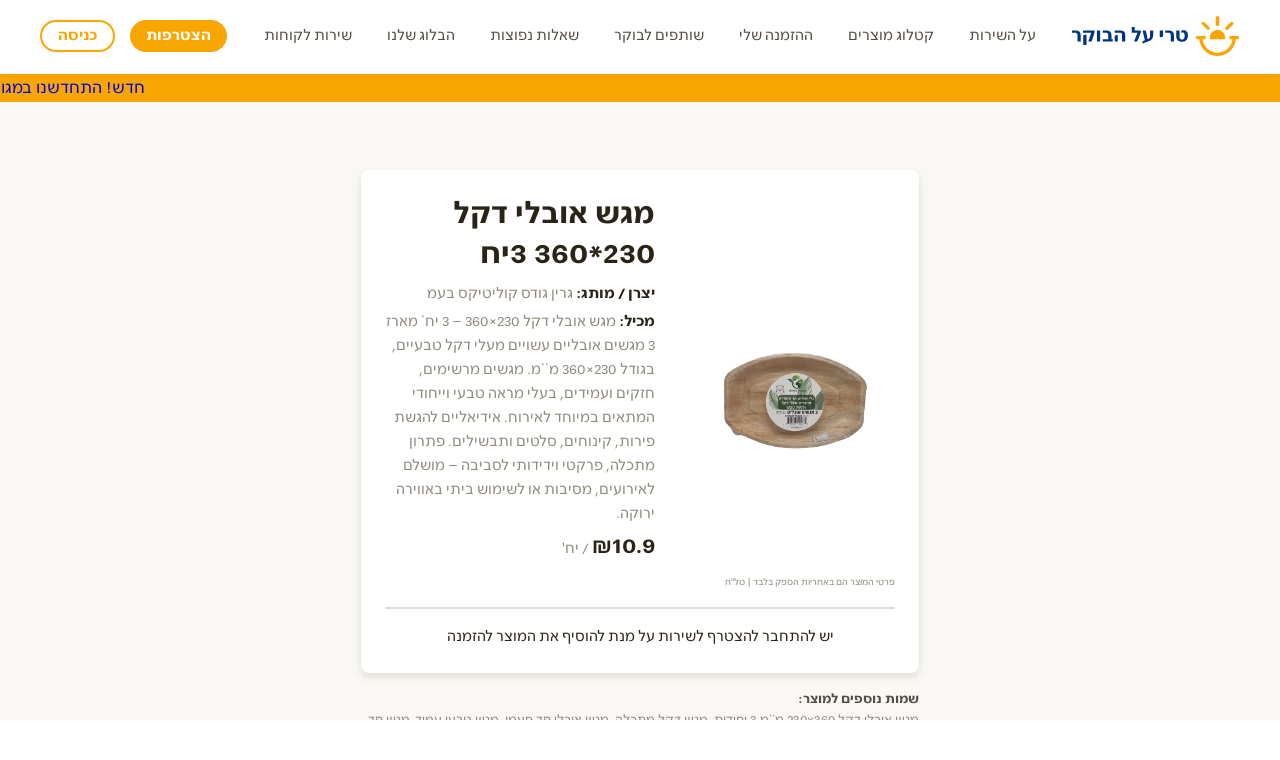

--- FILE ---
content_type: text/html; charset=utf-8
request_url: https://boker.co.il/%D7%9E%D7%92%D7%A9_%D7%90%D7%95%D7%91%D7%9C%D7%99_%D7%93%D7%A7%D7%9C_%D7%91%D7%9E%D7%99%D7%93%D7%95%D7%AA_230_%D7%A2%D7%9C_360_3%D7%99%D7%97
body_size: 18669
content:
<!DOCTYPE html>
<html lang="he">
<head>
    <title>מגש אובלי דקל 230x360 מ&quot;מ (3 יח`) – מתכלה ואקולוגי במשלוח עד הבית</title>
    <meta name="Description" content="מגש אובלי דקל 230x360 מ&quot;מ – מארז 3 יחידות, עשוי מחומרים טבעיים ומתכלים, חזק, עמיד וידידותי לסביבה. מושלם לאירוח, לבית ולמשרד. הזמינו משלוח מהיר עד הבית או המשרד!" />
    <meta name="Keywords" content="מגש דקל אובלי, מגש חד פעמי מתכלה, מגש אקולוגי, מגש טבעי לאירוח, מגש עמיד חד פעמי, מגש דקל 230x360, מגשי דקל אובלים במשלוח עד הבית, מגשי דקל אובלים במשלוח למשרד, כלים חד פעמיים מתכלים, כלים חד פעמיים סופר אונליין" />
    <meta http-equiv="Content-Type" content="text/html; charset=utf-8" />
    <meta name="viewport" content="width=device-width, initial-scale=1.0">
    <link rel="icon" href="/favicon.ico" sizes="any"><!-- 32×32 -->
    <link rel="icon" href="/icon.svg" type="image/svg+xml">
    <link rel="apple-touch-icon" href="/boker.png"><!-- 180×180 -->
    
    
    <link rel="manifest" href="/manifest.webmanifest">
    <meta property="og:title" content="מגש אובלי דקל 230x360 מ&quot;מ (3 יח`) – מתכלה ואקולוגי במשלוח עד הבית" />
    
    
    <meta property="og:image" content="https://boker.co.il/userfiles/web_pages/picture_1064.webp" />

    <!-- TikTok Pixel Code Start -->
    <script>
        !function (w, d, t) {
            w.TiktokAnalyticsObject = t; var ttq = w[t] = w[t] || []; ttq.methods = ["page", "track", "identify", "instances", "debug", "on", "off", "once", "ready", "alias", "group", "enableCookie", "disableCookie", "holdConsent", "revokeConsent", "grantConsent"], ttq.setAndDefer = function (t, e) { t[e] = function () { t.push([e].concat(Array.prototype.slice.call(arguments, 0))) } }; for (var i = 0; i < ttq.methods.length; i++)ttq.setAndDefer(ttq, ttq.methods[i]); ttq.instance = function (t) {
                for (
                    var e = ttq._i[t] || [], n = 0; n < ttq.methods.length; n++)ttq.setAndDefer(e, ttq.methods[n]); return e
            }, ttq.load = function (e, n) {
                var r = "https://analytics.tiktok.com/i18n/pixel/events.js", o = n && n.partner; ttq._i = ttq._i || {}, ttq._i[e] = [], ttq._i[e]._u = r, ttq._t = ttq._t || {}, ttq._t[e] = +new Date, ttq._o = ttq._o || {}, ttq._o[e] = n || {}; n = document.createElement("script")
                    ; n.type = "text/javascript", n.async = !0, n.src = r + "?sdkid=" + e + "&lib=" + t; e = document.getElementsByTagName("script")[0]; e.parentNode.insertBefore(n, e)
            };


            ttq.load('CVDSHM3C77UCFC44EA1G');
            ttq.page();
        }(window, document, 'ttq');
    </script>
    <!-- TikTok Pixel Code End -->
    <!-- google analytics start-->
    <script>
        (function (i, s, o, g, r, a, m) {
            i[`GoogleAnalyticsObject`] = r; i[r] = i[r] || function () {
                (i[r].q = i[r].q || []).push(arguments)
            }, i[r].l = 1 * new Date(); a = s.createElement(o),
                m = s.getElementsByTagName(o)[0]; a.async = 1; a.src = g; m.parentNode.insertBefore(a, m)
        })(window, document, `script`, `https://www.google-analytics.com/analytics.js`, `ga`);

        ga(`create`, `UA-2363488-1`, `auto`);
        ga(`send`, `pageview`);
    </script>

    <!-- Global site tag (gtag.js) - Google Analytics -->
    <script async src="https://www.googletagmanager.com/gtag/js?id=G-SZCFV23HSK"></script>
    <script>
        window.dataLayer = window.dataLayer || [];
        function gtag() { dataLayer.push(arguments); }
        gtag(`js`, new Date());

        gtag(`config`, `G-SZCFV23HSK`);
    </script>
    <!-- google analytics end-->
    <!-- google tag manager start-->
    <script>
        (function (w, d, s, l, i) {
            w[l] = w[l] || []; w[l].push({
                'gtm.start':
                    new Date().getTime(), event: 'gtm.js'
            }); var f = d.getElementsByTagName(s)[0],
                j = d.createElement(s), dl = l != 'dataLayer' ? '&l=' + l : ''; j.async = true; j.src =
                    'https://www.googletagmanager.com/gtm.js?id=' + i + dl; f.parentNode.insertBefore(j, f);
        })(window, document, 'script', 'dataLayer', 'GTM-NWS7P5D');</script>
    <!-- End Google Tag Manager -->

    <link href="/Content/Css/Styles?v=CPa6Yg9EYojJ8xsbhxkRY_PXCDqli4fPYvbS1CBSiYU1" rel="stylesheet"/>



    <script src="https://www.google.com/recaptcha/api.js" async defer></script>

    <!-- Facebook Pixel Code -->
    <script>
        var url = new URL(window.location.href);
        var c = url.searchParams.get("p_id");
        if (!c || (c && c !== "121" && c !== "120" && c !== "135" && c !== "136" && c !== "137" && c !== "138" && c !== "139" && c !== "133" && c !== "183")) {

            !function (f, b, e, v, n, t, s) {
                if (f.fbq) return; n = f.fbq = function () {
                    n.callMethod ?
                        n.callMethod.apply(n, arguments) : n.queue.push(arguments)
                };
                if (!f._fbq) f._fbq = n; n.push = n; n.loaded = !0; n.version = "2.0";
                n.queue = []; t = b.createElement(e); t.async = !0;
                t.src = v; s = b.getElementsByTagName(e)[0];
                s.parentNode.insertBefore(t, s)
            }(window, document, "script",
                "https://connect.facebook.net/en_US/fbevents.js");
            fbq(`init`, `897353376944318`);
            fbq(`track`, `PageView`);
        }
    </script>
    <noscript>
        <img height="1" width="1" style="display:none"
             src="https://www.facebook.com/tr?id=897353376944318&ev=PageView&noscript=1" />
    </noscript>
    <!-- End Facebook Pixel Code -->
</head>
<body class="">
    <!-- Google Tag Manager (noscript) -->
    <noscript>
        <iframe src="https://www.googletagmanager.com/ns.html?id=GTM-NWS7P5D"
                height="0" width="0" style="display:none;visibility:hidden;"></iframe>
    </noscript>
    <!-- End Google Tag Manager (noscript) -->
    <main role="main" class="helvetica white page-product anonymous-user ">
            <div class="top-txt-slider">
                <div class="txt-scroll"><a href="/מוצרי_מאפה_וחלב">חדש! התחדשנו במגוון מוצרים אורגניים, קיטוגנים וללא גלוטן - כנסו לקטלוג המוצרים למזווה וגילו את כל החידושים!</a></div>
            </div>
        <header class="margin-m">
            <div class="overlay" id=mobile-menu-overlay onclick="mobileOverlayClick(this)"></div>
            <nav role="navigation" id="site-menu" class=" nav-menu text-m uppercase">
                <div class="flexiable mobile-mode">
                    <button id="mobile-menu-hamburger" class="hamburger hamburger--spin js-hamburger" type="button" onclick="hamburgerClick(this)" aria-label="תפריט">
                        <span class="hamburger-box">
                            <span class="hamburger-inner"></span>
                        </span>
                    </button>
                    <i class="icon-search" onclick="catalogsearchcomponent.openSearchModal();"></i>
                </div>
                <a id="logo" href="/">
                    <img src="/content/img/No-Slogan.svg" alt="טרי על הבוקר" />
                    <img class="mobile-mode" src="/content/img/mobile/No-Slogan.svg" alt="טרי על הבוקר" />
                </a>
                <div class="mobile-icons mobile-mode">
                    <a href="/מוצרי_מאפה_וחלב" class="catalog"><img src="/content/img/mobile/Catalog.svg" alt="קטלוג מוצרים"></a>
                    <a href="/ההזמנה_שלי" class="my-order"><img src="/content/img/mobile/My-Order.svg" alt="ההזמנה שלי"></a>
                </div>
                <div id="menu-mobile">
                    <ul>
                            <li><a href="/אודות_טרי_על_הבוקר" class="tari-link normal no-line quinary">על השירות</a></li>
                            <li><a href="/מוצרי_מאפה_וחלב" class="tari-link normal no-line quinary">קטלוג מוצרים</a></li>
                            <li><a href="/ההזמנה_שלי" class="tari-link normal no-line quinary">ההזמנה שלי</a></li>
                            <li><a href="/ספקים" class="tari-link normal no-line quinary">שותפים לבוקר</a></li>
                            <li><a href="/שאלות_נפוצות" class="tari-link normal no-line quinary">שאלות נפוצות</a></li>
                            <li><a href="/הבלוג_שלנו" class="tari-link normal no-line quinary">הבלוג שלנו</a></li>
                            <li><a href="/יצירת_קשר" class="tari-link normal no-line quinary">שירות לקוחות</a></li>
                    </ul>
                        <div class="buttons anonymous mobile-mode">
                            <a href="/הרשמה_לשירות" class="tari-button small w-inline-block">
                                הצטרפות
                            </a>
                            <a href="/כניסת_לקוחות" class="tari-button secondary small w-inline-block">
                                כניסה
                            </a>
                        </div>
                </div>
                    <div class="buttons anonymous menu-buttons ">
                        <a href="/הרשמה_לשירות" data-url-id="42" class="tari-button small w-inline-block auth-form-btn">
                            הצטרפות
                        </a>
                        <a href="/כניסת_לקוחות" data-url-id="406" class="tari-button secondary small w-inline-block auth-form-btn">
                            כניסה
                        </a>
                    </div>

            </nav>
            <div class="header-bottom-border"></div>
        </header>

        


<nav role="navigation" id="catalog-menu" class="text-m uppercase nav-menu catalog-menu" catalog-nav-data="מוצרי_מאפה_וחלב" style="opacity:0;">
    <div id="catalog-menu-mobile" class="owl-carousel" style="display:block;">

    <div><a class="tari-link normal no-line quinary  " href="הישר_מהמאפיה">לחמים לחמניות וחלות</a></div>
    <div><a class="tari-link normal no-line quinary  " href="ללא_גלוטן">ללא גלוטן</a></div>
    <div><a class="tari-link normal no-line quinary  " href="כריך_פריך">כריכים וסלטים</a></div>
    <div><a class="tari-link normal no-line quinary  " href="מאפים_עד_הבית">עוגות, עוגיות ומאפים</a></div>
    <div><a class="tari-link normal no-line quinary  " href="ירקות_פירות_ופיצוחים">פירות וירקות</a></div>
    <div><a class="tari-link normal no-line quinary  " href="פיצוחי_חממה">פיצוחי חממה</a></div>
    <div><a class="tari-link normal no-line quinary  " href="מהמזווה">מהמזווה</a></div>
    <div><a class="tari-link normal no-line quinary selected " href="חד_פעמי">חד פעמי</a></div>
    <div><a class="tari-link normal no-line quinary  " href="מוצרי_חלב">משקאות ומוצרי חלב</a></div>
    <div><a class="tari-link normal no-line quinary  " href="סויה_ואלטרנטיב">סויה ואלטרנטיב</a></div>
    <div><a class="tari-link normal no-line quinary  " href="מיצים_סחוטים">שתיה קלה</a></div>
        
    </div>
    <div class="search-input-component" onclick="catalogsearchcomponent.openSearchModal('False');">
        <div class="search-input flexiable">
            <input type="text" placeholder="מה למצוא לך?" />
            <i class="icon-search"></i>
        </div>
    </div>



    <div class="header-bottom-border"></div>
    
</nav>


<div id="catalogSearchModal" class="modal">
    <div class="modal-content">
        <div class="modal-body">
            <div class="search-input-component">
                <div class="search-input flexiable">
                    <input type="text" placeholder="מה למצוא לך?" onkeyup="catalogsearchcomponent.search('False');" />
                    <i class="icon-search" onclick="catalogsearchcomponent.search('False');"></i>
                </div>
                <div class="tari-box products-search-box">
                    
                    <a href="" class="tari-button secondary small">
                        לכל התוצאות
                    </a>
                </div>
            </div>
        </div>
    </div>
</div>


<section class="page">
    <div class="tari-container">
        <div class="tari-box product-item" id="product_595" product-data='{&quot;productid&quot;:595,&quot;catidSys&quot;:115,&quot;categoryUrl&quot;:null,&quot;stock&quot;:true,&quot;stockCount&quot;:20,&quot;order&quot;:0,&quot;name&quot;:&quot;מגש אובלי דקל 230*360 3יח&quot;,&quot;picture&quot;:&quot;web_pages/picture_1064.webp&quot;,&quot;price&quot;:&quot;10.9&quot;,&quot;weight&quot;:&quot;&quot;,&quot;weightSignName&quot;:null,&quot;content&quot;:&quot;מגש אובלי דקל 230&#215;360 – 3 יח`\nמארז 3 מגשים אובליים עשויים מעלי דקל טבעיים, בגודל 230&#215;360 מ``מ. מגשים מרשימים, חזקים ועמידים, בעלי מראה טבעי וייחודי המתאים במיוחד לאירוח. אידיאליים להגשת פירות, קינוחים, סלטים ותבשילים. פתרון מתכלה, פרקטי וידידותי לסביבה – מושלם לאירועים, מסיבות או לשימוש ביתי באווירה ירוקה.&quot;,&quot;TiltleFoodPer&quot;:null,&quot;colestarol&quot;:&quot;&quot;,&quot;colestarolSignName&quot;:null,&quot;Sidan&quot;:&quot;&quot;,&quot;SidanSignName&quot;:null,&quot;natran&quot;:&quot;&quot;,&quot;natranSignName&quot;:null,&quot;fat_ravoy&quot;:&quot;&quot;,&quot;fat_ravoySignName&quot;:null,&quot;fat&quot;:&quot;&quot;,&quot;fatSignName&quot;:null,&quot;pachmimot&quot;:&quot;&quot;,&quot;pachmimotSignName&quot;:null,&quot;chelbon&quot;:&quot;&quot;,&quot;chelbonSignName&quot;:null,&quot;energy&quot;:&quot;&quot;,&quot;energySignName&quot;:null,&quot;cebim&quot;:&quot;&quot;,&quot;cebimSignName&quot;:null,&quot;otherNames&quot;:&quot;מגש אובלי דקל 230x360 מ``מ 3 יחידות, מגש דקל מתכלה, מגש אובלי חד פעמי, מגש טבעי עמיד, מגש חד פעמי איכותי, מגשים חד פעמיים אקולוגיים, מגשים חד פעמיים במשלוח עד הבית, כלים חד פעמיים ירוקים, כלים חד פעמיים סופר אונליין\n\n&quot;,&quot;days&quot;:null,&quot;day1&quot;:null,&quot;day2&quot;:null,&quot;day3&quot;:null,&quot;day4&quot;:null,&quot;day5&quot;:null,&quot;day6&quot;:null,&quot;IsMivza&quot;:false,&quot;kashrut&quot;:null,&quot;SuppliersName&quot;:&quot;גרין גודס קוליטיקס בעמ&quot;,&quot;IsMeshulav&quot;:false,&quot;dateStartMeshulav&quot;:&quot;0001-01-01T00:00:00&quot;,&quot;dateEndMeshulav&quot;:&quot;0001-01-01T00:00:00&quot;,&quot;isweekendweb&quot;:0,&quot;meshulavDayNumber&quot;:0,&quot;meshulavDayName&quot;:null,&quot;meshulavDayDate&quot;:null,&quot;priceMeshulavInsted&quot;:null,&quot;MeshulavProducts&quot;:null,&quot;ProductType&quot;:1,&quot;SaleUnits&quot;:null,&quot;IsTivoni&quot;:false,&quot;IsPicoah&quot;:false,&quot;PricePerWeightUnit&quot;:-1.0,&quot;WeightUnitSignName&quot;:null,&quot;IsPassover&quot;:false,&quot;IsPromotion&quot;:false,&quot;Promotions&quot;:null,&quot;Discount&quot;:0.0,&quot;PriceAfterDiscount&quot;:0.0}'>

<div class="catalog-item-wrapper modal-medium product " product-type="" id="productComponentView">
    <div class="flexiable item-top">
        <div class="img-holder">
            <div class="img-items">
                <div class="badges pc-mode">
                    <span class="tari-info-badge small picoah">
                        מוצר בפיקוח
                    </span>
                    <span class="tari-info-badge small mivza">
                        מבצע
                    </span>
                    <span class="tari-info-badge small secondary passover">
                        כשר לפסח
                    </span>
                    <span class="tari-info-badge secondary small with-icon tivoini">
                        טבעוני
                    </span>
                </div>
                
            </div>
        </div>
        <div class="item-details regular pc-mode">
            <h3 class="product-name">שוקו 250 מ</h3>
            <div class="item weight"><h6>משקל:</h6> <span>250 מ"ל</span></div>
            <div class="item supplier"><h6>יצרן / מותג:</h6> <span>תנובה</span></div>
            <div class="item content"><h6>מכיל:</h6> <span>סוכר, קקאו, חלבי</span></div>
            <div class="item kashrut"><h6>השגחה:</h6> <span>הרב ויטמן</span></div>
            <div class="item price"><h4>₪5.30</h4> / יח'</div>
            <div class="item price-per-weight-unit"><h6>מחיר ל 100</h6></div>
            <div class="item promotions-discount"><h6>מחיר ל 100</h6></div>
        </div>
        <div class="item-details meshulav pc-mode">
            <h3 class="product-name">שוקו 250 מ</h3>
            <div class="item price"><h4>₪5.30</h4><span class="old-price">35.68 ₪</span> / יח'</div>
        </div>
        <div class="item-details mobile-mode">
            <div class="badges">
                <span class="tari-info-badge small picoah">
                    מוצר בפיקוח
                </span>
                <span class="tari-info-badge small mivza">
                    מבצע
                </span>
                <span class="tari-info-badge small secondary passover">
                    כשר לפסח
                </span>
                <span class="tari-info-badge secondary small with-icon tivoini">
                    טבעוני
                </span>
            </div>
            <h3 class="product-name">שוקו 250 מ</h3>
            <div class="item price"><h4>₪20.30</h4><span class="old-price">35.68 ₪</span> / יח'</div>
            <div class="item price-per-weight-unit"><h6>מחיר ל 100</h6></div>
        </div>
    </div>

        <div class="anonymous">
            <h6>יש להתחבר להצטרף לשירות על מנת להוסיף את המוצר להזמנה</h6>
            <div class="tari-buttons double horizontal center m-t-m_s">
                <a href="/הרשמה_לשירות" data-url-id="42" class="tari-button medium pc-mode auth-form-btn">
                    הצטרפות לשירות
                </a>
                <a href="/הרשמה_לשירות" data-url-id="42" class="tari-button medium mobile-mode mobile-normal-pad keep-flex auth-form-btn">
                    הצטרפות
                </a>
                <a href="/כניסת_לקוחות" data-url-id="406" class="tari-button medium secondary auth-form-btn">
                    כניסה
                </a>
            </div>
        </div>
    </div>

<div class="nutritions cloneable">
    <h5 class="pc-mode nutrition-title">ערך תזונתי ל-100 גרם:</h5>
    <div class="pc-mode">
        <div class="item colestarol"><h6>כולסטרול:</h6> <span>6 מ"ג</span></div>
        <div class="item sidan"><h6>סידן:</h6> <span>95 מ"ג</span></div>
        <div class="item natran"><h6>נתרן:</h6> <span>40 מ"ג</span></div>
        <div class="item fat_ravoy"><h6>שמן רווי:</h6> <span>1.2 גרם</span></div>
    </div>
    <div class="pc-mode">
        <div class="item fat"><h6>שומן:</h6> <span>2 גרם</span></div>
        <div class="item pachmimot"><h6>פחמימות:</h6> <span>9.3 גרם</span></div>
        <div class="item chelbon"><h6>חלבונים:</h6> <span>3.1 גרם</span></div>
        <div class="item energy"><h6>אנרגיה:</h6> <span>68 גרם</span></div>
        <div class="item cebim"><h6>סיבים:</h6> <span>65 גרם</span></div>
    </div>
    <div class="mobile-mode">
        <div data-duration-in="300" data-duration-out="100" class="w-tabs" id="catalogItemTabs">
            <div class="tabs-menu w-tab-menu tari-container" role="tablist">
                <a data-w-tab="Tab_0" class="tab w-inline-block w-tab-link" href="javascript:void(0);" role="tab" aria-controls="w-tabs-0-data-w-pane-0"
                   aria-selected="true">
                    <div>פרטים נוספים</div>
                </a>
                <a data-w-tab="Tab_1" class="tab w-inline-block w-tab-link" href="javascript:void(0);" role="tab" aria-controls="w-tabs-0-data-w-pane-0"
                   aria-selected="true">
                    <div class="nutrition-title">ערך תזונתי.100 גר'</div>
                </a>
            </div>
            <div class="w-tab-content">
                <div data-w-tab="Tab_0" class="w-tab-pane" role="tabpanel" aria-labelledby="w-tabs-0-data-w-pane-0">
                    <div class="item weight"><h5>משקל:</h5> <span>250 מ"ל</span></div>
                    <div class="item supplier"><h5>יצרן / מותג:</h5> <span>תנובה</span></div>
                    <div class="item content"><h5>מכיל:</h5> <span>סוכר, קקאו, חלבי</span></div>
                    <div class="item kashrut"><h5>השגחה:</h5> <span>הרב ויטמן</span></div>
                </div>
                <div data-w-tab="Tab_1" class="w-tab-pane" role="tabpanel" aria-labelledby="w-tabs-0-data-w-pane-0">
                    <div class="item colestarol"><h5>כולסטרול:</h5> <span>6 מ"ג</span></div>
                    <div class="item sidan"><h5>סידן:</h5> <span>95 מ"ג</span></div>
                    <div class="item natran"><h5>נתרן:</h5> <span>40 מ"ג</span></div>
                    <div class="item fat_ravoy"><h5>שמן רווי:</h5> <span>1.2 גרם</span></div>
                    <div class="item fat"><h5>שומן:</h5> <span>2 גרם</span></div>
                    <div class="item pachmimot"><h5>פחמימות:</h5> <span>9.3 גרם</span></div>
                    <div class="item chelbon"><h5>חלבונים:</h5> <span>3.1 גרם</span></div>
                    <div class="item energy"><h5>אנרגיה:</h5> <span>68 גרם</span></div>
                    <div class="item cebim"><h5>סיבים:</h5> <span>65 גרם</span></div>
                </div>
            </div>
        </div>
    </div>
    <span class="supplier-liability">פרטי המוצר הם באחריות הספק בלבד | טל"ח</span>
    <hr class="tari-line" />
</div>

<div class="meshulav-products cloneable">
    <div data-duration-in="300" data-duration-out="100" class="w-tabs">
        <div class="tabs-menu meshulav-products-tabs-menu w-tab-menu owl-carousel" role="tablist">
            <a data-w-tab="Tab_0" class="tab w-inline-block w-tab-link" href="javascript:void(0);" role="tab" aria-controls="w-tabs-0-data-w-pane-0"
               aria-selected="true">
                <div>פרטים נוספים</div>
            </a>
            <a data-w-tab="Tab_1" class="tab w-inline-block w-tab-link" href="javascript:void(0);" role="tab" aria-controls="w-tabs-0-data-w-pane-0"
               aria-selected="true">
                <div>ערך תזונתי.100 גר'</div>
            </a>
        </div>
        <div class="w-tab-content meshulav-products-tabs-content">
            <div data-w-tab="Tab_0" class="w-tab-pane" role="tabpanel" aria-labelledby="w-tabs-0-data-w-pane-0">
            </div>
            <div data-w-tab="Tab_1" class="w-tab-pane" role="tabpanel" aria-labelledby="w-tabs-0-data-w-pane-0">
                <div class="item colestarol"><h5>כולסטרול:</h5> <span>6 מ"ג</span></div>
                <div class="item sidan"><h5>סידן:</h5> <span>95 מ"ג</span></div>
            </div>
        </div>
    </div>
</div>

<div class="item-additional-details pc-mode cloneable">
    <h5 class="pc-mode">פרטים נוספים:</h5>
    <div class="item weight"><h6>משקל:</h6> <span>250 מ"ל</span></div>
    <div class="item supplier"><h6>יצרן / מותג:</h6> <span>תנובה</span></div>
    <div class="item content"><h6>מכיל:</h6> <span>סוכר, קקאו, חלבי</span></div>
    <div class="item kashrut"><h6>השגחה:</h6> <span>הרב ויטמן</span></div>
</div>

        </div>
            <div class="othernames">
                <h5 class="tari-title small tertiary">שמות נוספים למוצר:</h5>
                <span class="tari-title small secondary">מגש אובלי דקל 230x360 מ``מ 3 יחידות, מגש דקל מתכלה, מגש אובלי חד פעמי, מגש טבעי עמיד, מגש חד פעמי איכותי, מגשים חד פעמיים אקולוגיים, מגשים חד פעמיים במשלוח עד הבית, כלים חד פעמיים ירוקים, כלים חד פעמיים סופר אונליין

</span>
            </div>
    </div>
</section>


<div id="freezeHistoryModal" class="modal">
    <div class="modal-content">
        <a href="javascript:void(0);" class="close icon-x-close"></a>
        <div class="modal-body">
            <div class="form-myprofile-details-wrapper modal-medium">
                <h3>
                    ביטול הקפאה לתאריך - 18/05
                    <br />
                    יחזיר גם את המוצרים הבאים להזמנה:
                </h3>
                <div class="item cloneable hide">
                    <div class="img-holder">
                        <img src="/userfiles/web_pages/picture_56.jpg" alt="name">
                    </div>
                    <div class="item-details">
                        <h6>1 - חלב תנובה</h6>
                    </div>
                </div>
                <div class="tari-items">
                    <div class="item">
                        <div class="img-holder">
                            <img src="/userfiles/web_pages/picture_56.jpg" alt="name">
                        </div>
                        <div class="item-details">
                            <h6>1 - חלב תנובה</h6>
                        </div>
                    </div>
                    <div class="item">
                        <div class="img-holder">
                            <img src="/userfiles/web_pages/picture_223.jpg" alt="name">
                        </div>
                        <div class="item-details">
                            <h6>1 - חלב תנובה</h6>
                        </div>
                    </div>
                </div>
                <div class="tari-buttons multi vertical center m-t-l">
                    <a href="javascript:void(0);" class="tari-button medium with-icon" id="deleteFreezeDay">
                        <div class="button-icon icon-pause-freeze-cancel"></div>
                        <div>אישור ביטול הקפאה</div>
                    </a>
                    <a href="javascript:void(0);" class="tari-link" onclick="modals.close();">
                        חזור
                    </a>
                </div>
            </div>
        </div>
    </div>
</div>

<div id="saveOrderWithSaleProductsListModal" class="modal">
    <div class="modal-content item-list-1">
        <a href="javascript:void(0);" class="close icon-x-close"></a>
        <div class="modal-body">
            <div class="form-myprofile-details-wrapper modal-medium">
                <div class="form-icon form-success">
            </div>
                <h3>
                    הזמנה עודכנה בהצלחה
                    <br />
                    ותכנס לתוקף החל מ-05/07
                </h3>
                <h5 class="tari-title tertiary normal sub-title">מוצרי מבצע אלו יתעדכנו באופן <span class="cretaceous">חד פעמי</span> לשבוע נוכחי:</h5>
                <div class="tari-items">
                </div>
                <div class="tari-buttons single center m-t-l">
                    <a href="javascript:void(0);" class="tari-button medium mobile-normal-pad" onclick="modals.close();">
                        תודה!
                    </a>
                </div>
            </div>
        </div>
    </div>
</div>
<div id="deleteLastProductListModal" class="modal">
    <div class="modal-content item-list-1">
        <a href="javascript:void(0);" class="close icon-x-close"></a>
        <div class="modal-body">
            <div class="form-myprofile-details-wrapper modal-medium">
                <h3>
                    מצטערים אך לא ניתן לאפס את ההזמנה
                    השבועית באופן קבוע דרך האתר.
                    <br />
                </h3>
                <h5 class="tari-title tertiary normal sub-title">
                    לאיפוס ההזמנה יש ליצור קשר עם מוקד שירות הלקוחות:
                    <br />
                    ימים א'-ד' בשעות 08:00 – 16:30
                    <br />
                    יום ה' בשעות 08:00 – 15:45
                </h5>
                <div class="tari-items">
                </div>
                <div class="tari-buttons multi vertical center m-t-l">
                    <a href="tel:03-963-9639" class="tari-button medium with-icon">
                        <div class="button-icon icon-phone"></div>
                        <div>03-963-9639</div>
                    </a>
                    <a href="javascript:void(0);" class="tari-link" onclick="modals.close();">
                        ביטול
                    </a>
                </div>
            </div>
        </div>
    </div>
</div>
<div class="item list-item-1 item cloneable hide">
    <div class="img-holder">
        <img src="/userfiles/web_pages/picture_56.jpg" alt="name">
    </div>
    <div class="item-details">
        <h6>1 - חלב תנובה</h6>
    </div>
</div>
<div id="catalogDeleteProductModal" class="modal">
    <div class="modal-content">
        <a href="javascript:void(0);" class="close icon-x-close"></a>
        <div class="modal-body">
            <div class="modal-medium">
                <div class="form-icon icon-trash-delete" id="system-modal-form-icon"></div>
                <h3>האם להסיר את המוצר?</h3>

                <div class="tari-buttons multi vertical center m-t-l">
                    <button type="button" class="tari-button medium mobile-normal-pad" id="deleteProductFromDayOneTime">הסרה לתאריך 18/05/2021</button>
                    <a href="javascript:void(0);" class="tari-link" id="deleteProductFromDayPermanent">
                        הסרה קבועה החל מתאריך 18/05/2021
                    </a>
                </div>
            </div>
        </div>
    </div>
</div>

<div id="orderOver9QuantityModal" class="modal">
    <div class="modal-content">
        <a href="javascript:void(0);" class="close icon-x-close"></a>
        <div class="modal-body">
            <div class="modal-medium">
                <h3>רגע לפני שממשיכים</h3>
                <div class="sub-txt"></div>
                <div class="tari-buttons double horizontal center m-t-l mobile-half" id="system_modal_cancel_approve_btns">
                    <a href="javascript:void(0);" class="tari-button medium" onclick="daysinputs.approveOver9Product();">
                        אישור
                    </a>
                    <a href="javascript:void(0);" class="tari-button secondary medium" onclick="modals.close();">
                        ביטול
                    </a>
                </div>
                </div>
            </div>
    </div>
</div>



<section id="join-now">
    <div class="tari-container">
        <h3 class="secondary">פתאום כולם רוצים להיות אנשים של בוקר!</h3>
        <div class="sun-rays">
            <div class="tari-title quaternary xxl">רוצה להיות גם?</div>
            <img src="/content/img/JOIN-NOW/Vector.png" class="ray1">
            <img src="/content/img/JOIN-NOW/Vector-2.png" class="ray2">
            <img src="/content/img/JOIN-NOW/Vector-3.png" class="ray3">
            <img src="/content/img/JOIN-NOW/Vector-1.png" class="ray4">
        </div>
        <div class="buttons">
            <a href="/הרשמה_לשירות" data-url-id="42" class="tari-button quaternary w-inline-block auth-form-btn">
                להצטרפות לשירות
            </a>
            <a href="/כניסת_לקוחות" data-url-id="406" class="tari-button quinary w-inline-block pc-mode auth-form-btn">
                כניסה
            </a>
            <a href="/כניסת_לקוחות" class="tari-link senary mobile-mode">רשומים? הכנסו עכשיו</a>
        </div>
    </div>
</section>
        <!-- Footer -->
            <footer>
                <div class="tari-container horizontal-2-items">
                    <div class="right">
                        <div class="links pc-mode">
                                <div>
                                        <a href="אודות_טרי_על_הבוקר" class="tari-link normal no-line senary">על השירות</a>
                                        <a href="מוצרי_מאפה_וחלב" class="tari-link normal no-line senary">קטלוג מוצרים</a>
                                        <a href="ההזמנה_שלי" class="tari-link normal no-line senary">ההזמנה שלי</a>
                                        <a href="ספקים" class="tari-link normal no-line senary">שותפים לבוקר</a>
                                </div>
                                <div>
                                        <a href="מדברים_על_לחמניות" class="tari-link normal no-line senary">מדברים עלינו</a>
                                        <a href="יצירת_קשר" class="tari-link normal no-line senary">שירות לקוחות</a>
                                        <a href="מפת_אתר" class="tari-link normal no-line senary">מפת האתר</a>
                                        <a href="הצהרת_נגישות" class="tari-link normal no-line senary">הצהרת נגישות</a>
                                </div>
                                <div>
                                        <a href="תקנון" class="tari-link normal no-line senary">תקנון</a>
                                        <a href="מדיניות_פרטיות" class="tari-link normal no-line senary">מדיניות פרטיות</a>
                                        <a href="tel:03-963-9639" class="tari-link normal no-line senary with-icon icon-phone">03-963-9639</a>
                                        <a href="tel:052-963-9639" class="tari-link normal no-line senary with-icon icon-sms">052-963-9639</a>
                                </div>
                                <div>
                                        <a href="https://www.facebook.com/fresh.boker" target="_blank" class="tari-link normal no-line senary with-icon icon-social-facebook">פייסבוק</a>
                                        <a href="https://www.instagram.com/boker.co.il/" target="_blank" class="tari-link normal no-line senary with-icon icon-social-instagram">אינסטגרם</a>
                                        <a href="https://www.youtube.com/user/TariAlAboker" target="_blank" class="tari-link normal no-line senary with-icon icon-social-youtube">יוטיוב</a>
                                </div>
                        </div>
                        <div class="links mobile-mode">
                                <a href="אודות_טרי_על_הבוקר" class="tari-link normal no-line senary">על השירות</a>
                                <a href="מוצרי_מאפה_וחלב" class="tari-link normal no-line senary">קטלוג מוצרים</a>
                                <a href="ההזמנה_שלי" class="tari-link normal no-line senary">ההזמנה שלי</a>
                                <a href="ספקים" class="tari-link normal no-line senary">שותפים לבוקר</a>
                                <a href="מדברים_על_לחמניות" class="tari-link normal no-line senary">מדברים עלינו</a>
                                <a href="יצירת_קשר" class="tari-link normal no-line senary">שירות לקוחות</a>
                                <a href="מפת_אתר" class="tari-link normal no-line senary">מפת האתר</a>
                                <a href="הצהרת_נגישות" class="tari-link normal no-line senary">הצהרת נגישות</a>
                                <a href="תקנון" class="tari-link normal no-line senary">תקנון</a>
                                <a href="מדיניות_פרטיות" class="tari-link normal no-line senary">מדיניות פרטיות</a>
                        </div>
                        <div class="links icons mobile-mode">
                                <a href="tel:03-963-9639" class="tari-link normal no-line senary with-icon icon-phone" aria-label="טלפון המשרד של טרי על הבוקר"></a>
                                <a href="tel:052-963-9639" class="tari-link normal no-line senary with-icon icon-sms" aria-label="טלפון נייד טרי על הבוקר"></a>
                                <a href="https://www.facebook.com/fresh.boker" target="_blank" class="tari-link normal no-line senary with-icon icon-social-facebook" aria-label="פייסבוק טרי על הבוקר"></a>
                                <a href="https://www.instagram.com/boker.co.il/" target="_blank" class="tari-link normal no-line senary with-icon icon-social-instagram" aria-label="אינסטגרם טרי על הבוקר"></a>
                                <a href="https://www.youtube.com/user/TariAlAboker" target="_blank" class="tari-link normal no-line senary with-icon icon-social-youtube" aria-label="יוטיוב טרי על הבוקר"></a>
                            
                        </div>
                        <div class="border-line"></div>
                        <div class="bottom-links">
                            <div>
                                    <a href="https://old.boker.co.il/%D7%9B%D7%A0%D7%99%D7%A1%D7%AA_%D7%9E%D7%97%D7%9C%D7%A7%D7%99%D7%9D">כניסת מחלקים</a>
                                    <a href="קווי_חלוקה_טרי_על_הבוקר">זכיינים</a>
                                
                            </div>
                            <span class="all-rights pc-mode"> © 2016 כל הזכויות שמורות לטרי על הבוקר</span>
                            <button class="tari-button square quinary small a2hs">
                                <div>הוספת קיצור לדף הבית</div>
                            </button>
                        </div>
                        <div class="all-rights mobile-mode">
                            <span> © 2016 כל הזכויות שמורות לטרי על הבוקר</span>
                        </div>
                        <div class="powered-by">
                            <a href=" http://omer-aviram.com/" target="_blank">איפיון ועיצוב: OMER AVIRAM</a>
                            <a href="http://merigo.co.il" target="_blank">פיתוח: ירון ברהמי</a>
                        </div>
                    </div>
                    <div class="left">
                        <a href="/">
                            <img src="/content/img/With-Slogan.svg">
                        </a>
                    </div>
                </div>
            </footer>
    </main>
        <div id="authFormsModal" class="modal">
            <!-- Modal content -->
            <div class="modal-content">
                <a href="javascript:void(0);" class="close icon-x-close"></a>
                <div class="modal-body">

<div data-duration-in="300" data-duration-out="100" class="w-tabs" id='formsAuthTabs'>
    <div class="tabs-menu w-tab-menu tari-container" role="tablist">
        <a data-w-tab="Tab_0" data-w-tab-id="42" class="tab w-inline-block w-tab-link" id="w-tabs-0-data-w-tab-0"
           href="javascript:void(0);" role="tab" aria-controls="w-tabs-0-data-w-pane-0" aria-selected="false">
            <div>להצטרפות לשירות</div>
        </a>
        <a data-w-tab="Tab_1" data-w-tab-id="406" class="tab w-inline-block w-tab-link" tabindex="-1" id="w-tabs-0-data-w-tab-1"
           href="javascript:void(0);" role="tab" aria-controls="w-tabs-0-data-w-pane-1" aria-selected="false">
            <div>כניסה לחשבון שלי</div>
        </a>
    </div>
    <div class="w-tab-content">
        <div data-w-tab="Tab_0" class="w-tab-pane" id="w-tabs-0-data-w-pane-0" role="tabpanel"
             aria-labelledby="w-tabs-0-data-w-tab-0">
            <div class="form-register-wrapper forms-auth tari-form step_1">
                <form class="form-register" id='formregister'>
                    <input type="hidden" name="extraData" />
                    <h3>רוצה לפתוח את הבוקר טוב?</h3>
                    <div class="sub-txt small">כמה פרטים ונחזור אליך עם הצעה מעוררת במיוחד</div>
                    <div class="form-controls">
                        <div class="form-control">
                            <label class="form-label" for='r_firstname'>שם פרטי</label>
                            <input class="form-input" type="text" id='r_firstname' name='r_firstname' placeholder="ישראל" maxlength="100">
                        </div>
                        <div class="form-control">
                            <label class="form-label" for='r_lastname'>שם משפחה</label>
                            <input class="form-input" type="text" id='r_lastname' name='r_lastname' placeholder="ישראלי">
                        </div>
                        <div class="form-control phone-input with-custom-select">
                            <label class="form-label" for='r_phone'>טלפון נייד</label>
                            <div class="phone-input-container">
                                <input id='r_phone' name='r_phone' class="form-input" type="tel" placeholder="1234567">
                                <select id='r_phoneprefix' name='r_phoneprefix' placeholder="בחר">
                                    <option value="1">02</option>
                                    <option value="2">03</option>
                                    <option value="3">04</option>
                                </select>
                            </div>
                        </div>
                        <div class="form-control">
                            <label class="form-label" for='r_email'>מייל</label>
                            <input class="form-input" type="text" id='r_email' name='r_email' placeholder="name@mail.com">
                        </div>
                        <div class="form-control radio-btns">
                            <label class="form-label" for="cu_name">סוג לקוח</label>
                            <div class="radio-btn">
                                <input class="form-check-input" type="radio" name='r_customertype' id='r_customertypePrivate' value="1">
                                <label class="form-check-label" for="r_customertypePrivate">
                                    פרטי
                                </label>
                            </div>
                            <div class="radio-btn">
                                <input class="form-check-input" type="radio" name='r_customertype' id='r_customertypeBussiness' value="2">
                                <label class="form-check-label" for="r_customertypeBussiness">
                                    עסקי
                                </label>
                            </div>
                            <div class="radio-btn">
                                <input class="form-check-input" type="radio" name='r_customertype' id='r_customertypeGovernment' value="3">
                                <label class="form-check-label" for="r_customertypeGovernment">
                                    ממשלתי
                                </label>
                            </div>
                            <div class="radio-btn">
                                <input class="form-check-input" type="radio" name='r_customertype' id='r_customertypeInstitution' value="4">
                                <label class="form-check-label" for="r_customertypeInstitution">
                                    מוסדי
                                </label>
                            </div>
                        </div>
                    </div>
                    <div class="form-bottom-container">
                        <div class="form-bottom pc-mode">
                            לעשות הכל אונליין זה כיף אבל אנחנו יודעים שאין כמו קול אנושי 🙂 אפשר לדבר איתנו גם בטלפון
                            <a class="tari-link medium" href="tel:03-963-9639">03-963-9639</a> או
                            <a class="tari-link medium" href="יצירת_קשר">לשלוח פניה</a> באתר ואנחנו חוזרים
                        </div>
                        <div class="form-bottom mobile-mode">
                            אפשר גם בטלפון:
                            <a class="tari-link medium" href="tel:03-963-9639">03-963-9639</a>, או ב
                            <a class="tari-link medium" href="יצירת_קשר">טופס יצירת קשר</a>
                        </div>
                    </div>
                    <div class="wizard-nav">
                        <hr class="tari-line" />
                        <div class="flexiable wizard-nav-inner1">

<div class="tari-progress-bar tari-progress-bar_2 flexiable">
        <div class="bar flexiable current">
            <span class="icon-wrapper">
                <i class="tari-icon tari-icon-circle-bg icon-personal-settings-user-details large primary"></i>
            </span>
            
            <span class="tari-title">פרטים אישיים</span>
        </div>
        <div class="bar flexiable disabled">
            <span class="icon-wrapper">
                <i class="tari-icon tari-icon-circle-bg icon-personal-settings-location large tertiary"></i>
            </span>
            
            <span class="tari-title">פרטי משלוח</span>
        </div>
</div>

                            <div class="tari-buttons single horizontal center m-t-l mobile-half">
                                <button type="submit" class="tari-button medium" id='r_submit'>הבא</button>
                            </div>
                        </div>
                    </div>
                </form>
            </div>

            <div class="form-register-wrapper forms-auth tari-form step_2 hide">
                <form class="form-register" id='formregister_step2'>
                    <input type="hidden" name="extraData" />
                    <h3>רוצה לפתוח את הבוקר טוב?</h3>
                    <div class="sub-txt small">כמה פרטים ונחזור אליך עם הצעה מעוררת במיוחד</div>
                    <div class="form-controls">
                        <div class="form-control with-select">
                            <div class="ui-widget tari-custom-combobox-autocomplete">
                                <label class="form-label" for='r_city'>עיר/ישוב</label>
                                <select id='r_city' name='r_city' placeholder="בחירה">
                                    <option value="1">אשדוד</option>
                                    <option value="2">תל אביב</option>
                                    <option value="3">רמת השרון</option>
                                </select>
                            </div>
                        </div>
                        <div class="form-control with-select">
                            <div class="ui-widget tari-custom-combobox-autocomplete">
                                <label class="form-label" for='r_street'>רחוב</label>
                                <select id='r_street' name='r_street' placeholder="בחירה">
                                    <option value="1">רוגוזין</option>
                                    <option value="2">אילת</option>
                                </select>
                            </div>
                        </div>
                        <div class="form-control small">
                            <label class="form-label" for='r_streetnumber'>מס'</label>
                            <input class="form-input" type="number" id='r_streetnumber' name='r_streetnumber' placeholder="00" pattern="\d*">
                        </div>
                        <div class="form-control small">
                            <label class="form-label" for='r_entrancenumber'>כניסה</label>
                            <input class="form-input" type="text" id='r_entrancenumber' name='r_entrancenumber' placeholder="00">
                        </div>
                        <div class="form-control small">
                            <label class="form-label" for='r_floornumber'>קומה</label>
                            <input class="form-input" type="number" id='r_floornumber' name='r_floornumber' placeholder="00" pattern="\d*">
                        </div>
                        <div class="form-control small">
                            <label class="form-label" for='r_apartment'>דירה</label>
                            <input class="form-input" type="number" id='r_apartment' name='r_apartment' placeholder="00" pattern="\d*">
                        </div>
                        <div class="form-control medium with-custom-select">
                            <label class="form-label" for='r_elevator'>מעלית</label>
                            <select id='r_elevator' name='r_elevator' placeholder="בחר">
                            </select>
                        </div>
                        <div class="form-control medium">
                            <label class="form-label" for='r_entranceCode'>קוד כניסה לבניין</label>
                            <input class="form-input" type="text" id='r_entranceCode' name='r_entranceCode' placeholder="0000">
                        </div>
                        <div class="form-control large">
                            <label class="form-label" for='r_comments'>הערות לכתובת או לשליח</label>
                            <input class="form-input" type="text" id='r_comments' name='r_comments' placeholder="הערות לכתובת או לשליח" maxlength="1000">
                        </div>
                        <div class="form-control xlarge">
                            <label class="form-label" for='r_howdiduhearaboutus'>מאיפה שמעת עלינו?</label>
                            <input class="form-input" type="text" id='r_howdiduhearaboutus' name='r_howdiduhearaboutus' placeholder="מאיפה שמעת עלינו?" maxlength="1000">
                        </div>
                    </div>
                    <div class="form-bottom-container">
                        <div class="form-bottom pc-mode">
                            לעשות הכל אונליין זה כיף אבל אנחנו יודעים שאין כמו קול אנושי 🙂 אפשר לדבר איתנו גם בטלפון
                            <a class="tari-link medium" href="tel:03-963-9639">03-963-9639</a> או
                            <a class="tari-link medium" href="יצירת_קשר">לשלוח פניה</a> באתר ואנחנו חוזרים
                        </div>
                        <div class="form-bottom mobile-mode">
                            אפשר גם בטלפון:
                            <a class="tari-link medium" href="tel:03-963-9639">03-963-9639</a>, או ב
                            <a class="tari-link medium" href="יצירת_קשר">טופס יצירת קשר</a>
                        </div>
                    </div>
                    <div class="wizard-nav">
                        <hr class="tari-line" />
                        <div class="flexiable wizard-nav-inner1">

<div class="tari-progress-bar tari-progress-bar_2 flexiable">
        <div class="bar flexiable passed">
            <span class="icon-wrapper">
                <i class="tari-icon tari-icon-circle-bg icon-personal-settings-user-details large secondary icon-after icon-with-v"></i>
            </span>
            
            <span class="tari-title">פרטים אישיים</span>
        </div>
        <div class="bar flexiable current">
            <span class="icon-wrapper">
                <i class="tari-icon tari-icon-circle-bg icon-personal-settings-location large primary"></i>
            </span>
            
            <span class="tari-title">פרטי משלוח</span>
        </div>
</div>

                            <div class="tari-buttons double horizontal center m-t-l mobile-half">

                                <a href="javascript:void(0);" class="tari-button secondary medium" onclick="registration.back();">
                                    חזרה
                                </a>
                                <button type="submit" class="tari-button medium" id='r_step2_submit'>תרשמו אותי</button>
                            </div>
                        </div>
                    </div>
                </form>
            </div>

        </div>
        <div data-w-tab="Tab_1" class="w-tab-pane" id="w-tabs-1-data-w-pane-1" role="tabpanel"
             aria-labelledby="w-tabs-0-data-w-tab-0">

            <div class="form-login-wrapper forms-auth horizontal-2-items">
                <div class="right tari-form">
                    <form class="form-login" id='formlogin'>
                        <h3>כניסה לחשבון שלי</h3>
                        <div class="form-controls">
                            <div class="form-control">
                                <label class="form-label" for='l_email'>אימייל</label>
                                <input class="form-input" type="text" id='l_email' name='l_email' placeholder="name@mail.com">
                            </div>
                            <div class="form-control">
                                <label class="form-label" for='l_password'>סיסמא</label>
                                <input class="form-input" type="password" id='l_password' name='l_password' placeholder="*********">
                            </div>
                        </div>
                        <div class="form-bottom-container btn-links">
                            <div class="form-general-error">שם משתמש ו/או סיסמה שהזנת לא קיימים במערכת, נא לנסות עם הפרטים הנכונים.</div>
                            <button type="submit" class="tari-button medium" id='l_submit'>קדימה!</button>
                            <div class="form-bottom">
                                <a class="tari-link tertiary" href="javascript:void(0);" onclick="site.showFirstLoginView('formsAuthTabs')">כניסה ראשונה</a>
                                <a class="tari-link tertiary" href="javascript:void(0);" onclick="modals.open('formRestorePassword')">שכחת סיסמה</a>
                            </div>
                        </div>
                    </form>
                </div>
                <div class="left pc-mode">
                    <img src="/content/img/forms/With-Slogan.svg">
                </div>
            </div>

            <div class="form-first-login-wrapper forms-auth tari-form">
                <form class="form-first-login" id='formfirstlogin'>
                    <h3>בוקר ראשון אצלנו?</h3>
                    <div class="sub-txt">צריך רק לבחור סיסמה חדשה ושם משתמש ונתחיל!</div>
                    <div class="form-controls">
                        <div class="form-control">
                            <label class="form-label" for='fl_fpassword'>סיסמה ראשונית - זו ששלחנו לך בסמס או במייל</label>
                            <input class="form-input" type="password" id='fl_fpassword' name='fl_fpassword' placeholder="*********">
                        </div>
                        <div class="form-control">
                            <label class="form-label" for='fl_lastName'>שם משפחה</label>
                            <input class="form-input" type="text" id='fl_lastName' name='fl_lastName' placeholder="ישראלי">
                        </div>
                        <div class="form-control">
                            <label class="form-label" for='fl_email'>אימייל - שיהיה גם שם המשתמש שלך</label>
                            <input class="form-input" type="text" id='fl_email' name='fl_email' placeholder="name@mail.com">
                        </div>
                        <div class="form-control medium">
                            <label class="form-label" for='fl_newpassword'>סיסמה חדשה</label>
                            <input class="form-input" type="password" id='fl_newpassword' name='fl_newpassword' placeholder="*********">
                        </div>
                        <div class="form-control medium">
                            <label class="form-label" for='fl_passwordagain'>ושוב הסיסמה החדשה</label>
                            <input class="form-input" type="password" id='fl_passwordagain' name='fl_passwordagain' placeholder="*********">
                        </div>
                        <div class="form-row">
                            <div class="form-control check-box">
                                <input class="form-input" type="checkbox" id='fl_terms' name='fl_terms'>
                                <label class="form-label" for='fl_terms'>אני מאשר/ת את תנאי השימוש ותקנון האתר</label>
                            </div>
                            
                        </div>
                    </div>
                    <div class="form-bottom-container btn-links">
                        <div class="form-general-error"></div>
                        <button type="submit" class="tari-button medium" id='fl_submit'>זהו, הכול מוכן</button>
                        <div class="form-bottom">
                            <a class="tari-link tertiary" href="javascript:void(0);" onclick="site.showLoginView('formsAuthTabs')">כניסת לקוחות רשומים</a>
                            <a href="javascript:void(0);" onclick="modals.open('formRestorePassword')" class="tari-link tertiary">שכחת סיסמה</a>
                        </div>
                    </div>
                </form>

            </div>
        </div>
    </div>
</div>

                </div>
            </div>
        </div>
        <div id="formRestorePassword" class="modal">
            <!-- Modal content -->
            <div class="modal-content">
                <a href="javascript:void(0);" class="close icon-x-close"></a>
                <div class="modal-body">
                    <div class="form-restore-password-wrapper modal-medium">
                        <form class="form-restore-password" id="formrestorepassword">
                            <h3>יש גם בקרים כאלה :)</h3>
                            <div class="sub-txt">צריך רק להזין את המייל או הטלפון שנרשמת איתם ונשלח לך לינק לבחירת סיסמה חדשה</div>
                            <div class="form-controls">
                                <div class="form-control big">
                                    <label class="form-label" for="rp_email">אימייל</label>
                                    <input class="form-input" type="text" id="rp_email" name="rp_email" placeholder="name@mail.com">
                                </div>
                                <button type="submit" class="tari-button medium" id="rp_submit">שלחו לי מייל</button>
                            </div>
                        </form>
                    </div>
                </div>
            </div>
        </div>
    <div id="systemModal" class="modal">
    <div class="modal-content">
        <a href="javascript:void(0);" class="close icon-x-close"></a>
        <div class="modal-body">
            <div class="modal-medium">
                <div class="form-icon" id="system-modal-form-icon"></div>
                <h3>{{TITLE}}</h3>
                <div class="sub-txt">
                    {{SUBTEXT}}
                </div>

                <div class="item-list-1 item-list-2 tari-box-flat hide">
                    <div class="tari-items">
                        <div class="item">
                            <div class="img-holder">
                                <img src="/Content/img/2_buns.png" alt="name">
                            </div>
                            <div class="item-details">
                                <h6>2 לחמניות</h6>
                            </div>
                            <div class="item-details delivery-date">
                                <h6>DD/MM/YYYY</h6>
                            </div>
                        </div>
                    </div>
                </div>

                <a href="/מוצרי_מאפה_וחלב" class="tari-button medium system-buttons" id="system_modal_catalog_btn" title="קטלוג מוצרים טרי על הבוקר">
                    לקטלוג המוצרים
                </a>
                <a href="/כניסת_לקוחות" data-url-id="406" class="tari-button medium system-buttons auth-form-btn" id="system_modal_login_btn">
                    מעבר להתחברות
                </a>
                <div class="tari-buttons double horizontal center m-t-l mobile-half" id="system_modal_catalog_myorder_btn">
                    <a href="javascript:void(0);" onclick="helper.redirectToCatalogAfterLogin()" class="tari-button medium pc-mode" title="קטלוג מוצרים טרי על הבוקר">
                        לקטלוג המוצרים
                    </a>
                    <a href="/מוצרי_מאפה_וחלב" class="tari-button medium small-pad keep-flex mobile-mode" title="קטלוג מוצרים טרי על הבוקר">
                        קטלוג המוצרים
                    </a>
                    <a href="/ההזמנה_שלי" class="tari-button secondary medium normal-pad" title="הזמנה שלי טרי על הבוקר">
                        להזמנה שלי
                    </a>
                </div>

                <div class="tari-buttons single center m-t-l" id="system_modal_thankyou_btn">
                    <a href="javascript:void(0);" class="tari-button medium mobile-normal-pad" onclick="modals.close();">
                        תודה!
                    </a>
                </div>
                <div class="tari-buttons single center m-t-l" id="system_modal_phone_btn">
                    <a href="tel:03-963-9639" class="tari-button medium mobile-normal-pad with-icon">
                        <div class="button-icon icon-phone"></div>
                        <div>03-963-9639</div>
                    </a>
                </div>

                <div class="tari-buttons multi vertical center m-t-l" id="system_modal_thanku_myorder">
                    <a href="javascript:void(0);" class="tari-button medium mobile-normal-pad" onclick="modals.close();">
                        תודה!
                    </a>
                    <a href="javascript:void(0);" class="tari-link" title="הזמנה שלי טרי על הבוקר">
                        מעבר להזמנה שלי
                    </a>
                </div>

                <div class="tari-buttons multi vertical center m-t-l" id="system_modal_my_order_remove_item">
                    <button type="button" class="tari-button medium mobile-normal-pad" onclick="modals.open('catalogItemModal')">הסרה לתאריך 08/07</button>
                    <a href="javascript:void(0);" class="tari-link">
                        הסרה קבועה החל מתאריך 08/07
                    </a>
                </div>

                <div class="tari-buttons double horizontal center m-t-l mobile-half" id="system_modal_cancel_approve_btns">
                    <a href="javascript:void(0);" class="tari-button medium">
                        אישור
                    </a>
                    <a href="javascript:void(0);" class="tari-button secondary medium">
                        ביטול
                    </a>
                </div>

                <div class="tari-buttons quad-half-double m-t-l" id="system_modal_order_leave_btns">
                    <div class="half">
                        <a href="javascript:void(0);" class="tari-button medium pc-mode">
                            עדכון הזמנה קבועה
                        </a>
                        <a href="javascript:void(0);" class="tari-button medium keep-flex mobile-mode">
                            עדכון קבוע
                        </a>
                        <span>לתאריך 08/07 בלבד</span>
                    </div>
                    <div class="half">
                        <a href="javascript:void(0);" class="tari-button secondary medium">
                            עדכון חד פעמי
                        </a>
                        <span>החל מתאריך 08/07</span>
                    </div>
                </div>

                <div class="tari-buttons double horizontal center m-t-l mobile-half" id="system_modal_after_delete_propduct_btns">
                    <a href="javascript:void(0);" class="tari-button medium">
                        יאללה, תראו לי
                    </a>
                    <a href="javascript:void(0);" class="tari-button secondary medium" onclick="modals.close();">
                        אולי בפעם אחרת
                    </a>
                </div>

                <div class="tari-buttons multi vertical center m-t-l" id="system_modal_before_creditcard_dismiss_btns">
                    <a href="javascript:void(0);" class="tari-button medium mobile-normal-pad" onclick="modals.open('credirCardFormModal', creditCard.close);">
                        חזרה למילוי כרטיס אשראי
                    </a>
                    <a href="javascript:void(0);" class="tari-button secondary medium mobile-normal-pad" onclick="modals.close();">
                        לא מעוניין למלא כרטיס אשראי
                    </a>
                    
                </div>

                <div class="tari-buttons multi vertical center m-t-l" id="system_modal_thanku_teleupordercompleted">
                    <!--<a href="~/מבצעי_השבוע" class="tari-button medium mobile-normal-pad with-icon">
            <div class="button-icon icon-sparks-white"></div>
            <div>לבדיקת המבצעים שלנו</div>
        </a>-->
                    <a href="javascript:void(0);" class="tari-button secondary medium" onclick="modals.close();">
                        סיימתי, תודה
                    </a>
                </div>


            </div>
        </div>
    </div>
</div>



<div id="systemModalTemplate" class="modal">
    <div class="modal-content">
        <a href="javascript:void(0);" class="close icon-x-close"></a>
        <div class="modal-body">
            <div class="modal-medium">

            </div>
        </div>
    </div>
</div>



<div id="systemErrorModal" class="modal">
    <div class="modal-content">
        <a href="javascript:void(0);" class="close icon-x-close"></a>
        <div class="modal-body">
            <div class="modal-medium">
                <div class="form-icon form-error" id="system-modal-form-icon"></div>
                <h3>{{TITLE}}</h3>
                <div class="sub-txt">
                    {{SUBTEXT}}
                </div>
                <div class="tari-buttons single center m-t-l" id="system_modal_thankyou_btn">
                    <a href="javascript:void(0);" class="tari-button medium mobile-normal-pad" onclick="modals.close();">
                        הבנתי, תודה
                    </a>
                </div>
            </div>
        </div>
    </div>
</div>

<div id="credirCardFormModal" class="modal">
    <div class="modal-content">
        <a href="javascript:void(0);" class="close icon-x-close"></a>
        <div class="modal-body">
            <div class="modal-medium">
                <h3>הוספת כרטיס אשראי לערבון</h3>
                <div class="sub-txt small">* כרטיס האשראי יישמר במערכת לערבון בלבד ויכנס לשימוש במידה ותזמינו.</div>
                <iframe id="ccIframe" class="cc-iframe" src="/creditcard/firsturl" frameborder="0" width="100%" height="410px"></iframe>
                <span class="form-general-error">ניראה שפרטי האשראי שהזנת אינם תקינים אנא נסה שוב</span>
            </div>
        </div>
    </div>
</div>



    <script src="/Content/Scripts/SitePluginsScripts?v=mlsA2isyZT_d4hhMmbhHq8S5HDHXP49HDGxJbVVk5uA1"></script>




    <script>
    $(function () {
        site.init("False", "False", "False", "False",{"MyOrder":"ההזמנה_שלי","Catalog":"מוצרי_מאפה_וחלב","TeleupFirstDelivery":"שלב_קבלת_משלוח_ראשון","TeleupYes_JoinUs":"שלב_כיף_שהצטרפת","TeleupNo_AddressUpdate":"שלב_עדכון_כתובת"}, "False");
    });
    </script>
    

    <script>
        $(function () {
            console.log("ready!");
            order.nextDeliveryDate = '';
            productpage.init("product_595");
            });

    </script>


    <script type="text/javascript">
        var onloadCallback = function () {
            alert("grecaptcha is ready!");
        };
    </script>
    

    <!-- Accessibility Code for "boker.co.il" -->
    <script>
        /*

        Want to customize your button? visit our documentation page:

        https://enterprise.nagich.co.il/custom-button.taf

        */
        window.interdeal = {
            "sitekey": "fcf5505c3bc751d11c69a2e2347c1688",
            "Position": ["left", "left"],
            "domains": {
                "js": "https://js.nagich.co.il/",
                "acc": "https://access.nagich.co.il/"
            },
            "Menulang": "HE",
            "btnStyle": {
                "vPosition": [
                    "98%",
                    "97%"
                ],
                "scale": [
                    "0.5",
                    "0.5"
                ],
                "color": {
                    "main": "#1c4bb6",
                    "second": "#ffffff"
                },
                "icon": {
                    "outline": true,
                    "type": 1,
                    "shape": "circle"
                }
            }
        };
        (function (doc, head, body) {
            var coreCall = doc.createElement('script');
            coreCall.src = interdeal.domains.js + 'core/4.6.14/accessibility.js';
            coreCall.defer = true;
            coreCall.integrity = 'sha512-DeZBWLOEHK1CkmU3vQTNSXeENfZmhTHFmn7zzhvZCPERahpp/DTouMc1ZHOu+RAo1FTKnuKEf1NQyB76z8mU1Q==';
            coreCall.crossOrigin = 'anonymous';
            coreCall.setAttribute('data-cfasync', true);
            body ? body.appendChild(coreCall) : head.appendChild(coreCall);
        })(document, document.head, document.body);
    </script>
</body>
</html>


--- FILE ---
content_type: text/css; charset=utf-8
request_url: https://boker.co.il/Content/Css/Styles?v=CPa6Yg9EYojJ8xsbhxkRY_PXCDqli4fPYvbS1CBSiYU1
body_size: 79412
content:
/*! jQuery UI - v1.13.0 - 2021-10-07
* http://jqueryui.com
* Includes: core.css, accordion.css, autocomplete.css, menu.css, button.css, controlgroup.css, checkboxradio.css, datepicker.css, dialog.css, draggable.css, resizable.css, progressbar.css, selectable.css, selectmenu.css, slider.css, sortable.css, spinner.css, tabs.css, tooltip.css, theme.css
* To view and modify this theme, visit http://jqueryui.com/themeroller/?ffDefault=Arial%2CHelvetica%2Csans-serif&fsDefault=1em&fwDefault=normal&cornerRadius=3px&bgColorHeader=e9e9e9&bgTextureHeader=flat&borderColorHeader=dddddd&fcHeader=333333&iconColorHeader=444444&bgColorContent=ffffff&bgTextureContent=flat&borderColorContent=dddddd&fcContent=333333&iconColorContent=444444&bgColorDefault=f6f6f6&bgTextureDefault=flat&borderColorDefault=c5c5c5&fcDefault=454545&iconColorDefault=777777&bgColorHover=ededed&bgTextureHover=flat&borderColorHover=cccccc&fcHover=2b2b2b&iconColorHover=555555&bgColorActive=007fff&bgTextureActive=flat&borderColorActive=003eff&fcActive=ffffff&iconColorActive=ffffff&bgColorHighlight=fffa90&bgTextureHighlight=flat&borderColorHighlight=dad55e&fcHighlight=777620&iconColorHighlight=777620&bgColorError=fddfdf&bgTextureError=flat&borderColorError=f1a899&fcError=5f3f3f&iconColorError=cc0000&bgColorOverlay=aaaaaa&bgTextureOverlay=flat&bgImgOpacityOverlay=0&opacityOverlay=30&bgColorShadow=666666&bgTextureShadow=flat&bgImgOpacityShadow=0&opacityShadow=30&thicknessShadow=5px&offsetTopShadow=0px&offsetLeftShadow=0px&cornerRadiusShadow=8px
* Copyright jQuery Foundation and other contributors; Licensed MIT */

/* Layout helpers
----------------------------------*/
.ui-helper-hidden {
	display: none;
}
.ui-helper-hidden-accessible {
	border: 0;
	clip: rect(0 0 0 0);
	height: 1px;
	margin: -1px;
	overflow: hidden;
	padding: 0;
	position: absolute;
	width: 1px;
}
.ui-helper-reset {
	margin: 0;
	padding: 0;
	border: 0;
	outline: 0;
	line-height: 1.3;
	text-decoration: none;
	font-size: 100%;
	list-style: none;
}
.ui-helper-clearfix:before,
.ui-helper-clearfix:after {
	content: "";
	display: table;
	border-collapse: collapse;
}
.ui-helper-clearfix:after {
	clear: both;
}
.ui-helper-zfix {
	width: 100%;
	height: 100%;
	top: 0;
	left: 0;
	position: absolute;
	opacity: 0;
	-ms-filter: "alpha(opacity=0)"; /* support: IE8 */
}

.ui-front {
	z-index: 100;
}


/* Interaction Cues
----------------------------------*/
.ui-state-disabled {
	cursor: default !important;
	pointer-events: none;
}


/* Icons
----------------------------------*/
.ui-icon {
	display: inline-block;
	vertical-align: middle;
	margin-top: -.25em;
	position: relative;
	text-indent: -99999px;
	overflow: hidden;
	background-repeat: no-repeat;
}

.ui-widget-icon-block {
	left: 50%;
	margin-left: -8px;
	display: block;
}

/* Misc visuals
----------------------------------*/

/* Overlays */
.ui-widget-overlay {
	position: fixed;
	top: 0;
	left: 0;
	width: 100%;
	height: 100%;
}
.ui-accordion .ui-accordion-header {
	display: block;
	cursor: pointer;
	position: relative;
	margin: 2px 0 0 0;
	padding: .5em .5em .5em .7em;
	font-size: 100%;
}
.ui-accordion .ui-accordion-content {
	padding: 1em 2.2em;
	border-top: 0;
	overflow: auto;
}
.ui-autocomplete {
	position: absolute;
	top: 0;
	left: 0;
	cursor: default;
}
.ui-menu {
	list-style: none;
	padding: 0;
	margin: 0;
	display: block;
	outline: 0;
}
.ui-menu .ui-menu {
	position: absolute;
}
.ui-menu .ui-menu-item {
	margin: 0;
	cursor: pointer;
	/* support: IE10, see #8844 */
	list-style-image: url("[data-uri]");
}
.ui-menu .ui-menu-item-wrapper {
	position: relative;
	padding: 3px 1em 3px .4em;
}
.ui-menu .ui-menu-divider {
	margin: 5px 0;
	height: 0;
	font-size: 0;
	line-height: 0;
	border-width: 1px 0 0 0;
}
.ui-menu .ui-state-focus,
.ui-menu .ui-state-active {
	margin: -1px;
}

/* icon support */
.ui-menu-icons {
	position: relative;
}
.ui-menu-icons .ui-menu-item-wrapper {
	padding-left: 2em;
}

/* left-aligned */
.ui-menu .ui-icon {
	position: absolute;
	top: 0;
	bottom: 0;
	left: .2em;
	margin: auto 0;
}

/* right-aligned */
.ui-menu .ui-menu-icon {
	left: auto;
	right: 0;
}
.ui-button {
	padding: .4em 1em;
	display: inline-block;
	position: relative;
	line-height: normal;
	margin-right: .1em;
	cursor: pointer;
	vertical-align: middle;
	text-align: center;
	-webkit-user-select: none;
	-moz-user-select: none;
	-ms-user-select: none;
	user-select: none;

	/* Support: IE <= 11 */
	overflow: visible;
}

.ui-button,
.ui-button:link,
.ui-button:visited,
.ui-button:hover,
.ui-button:active {
	text-decoration: none;
}

/* to make room for the icon, a width needs to be set here */
.ui-button-icon-only {
	width: 2em;
	box-sizing: border-box;
	text-indent: -9999px;
	white-space: nowrap;
}

/* no icon support for input elements */
input.ui-button.ui-button-icon-only {
	text-indent: 0;
}

/* button icon element(s) */
.ui-button-icon-only .ui-icon {
	position: absolute;
	top: 50%;
	left: 50%;
	margin-top: -8px;
	margin-left: -8px;
}

.ui-button.ui-icon-notext .ui-icon {
	padding: 0;
	width: 2.1em;
	height: 2.1em;
	text-indent: -9999px;
	white-space: nowrap;

}

input.ui-button.ui-icon-notext .ui-icon {
	width: auto;
	height: auto;
	text-indent: 0;
	white-space: normal;
	padding: .4em 1em;
}

/* workarounds */
/* Support: Firefox 5 - 40 */
input.ui-button::-moz-focus-inner,
button.ui-button::-moz-focus-inner {
	border: 0;
	padding: 0;
}
.ui-controlgroup {
	vertical-align: middle;
	display: inline-block;
}
.ui-controlgroup > .ui-controlgroup-item {
	float: left;
	margin-left: 0;
	margin-right: 0;
}
.ui-controlgroup > .ui-controlgroup-item:focus,
.ui-controlgroup > .ui-controlgroup-item.ui-visual-focus {
	z-index: 9999;
}
.ui-controlgroup-vertical > .ui-controlgroup-item {
	display: block;
	float: none;
	width: 100%;
	margin-top: 0;
	margin-bottom: 0;
	text-align: left;
}
.ui-controlgroup-vertical .ui-controlgroup-item {
	box-sizing: border-box;
}
.ui-controlgroup .ui-controlgroup-label {
	padding: .4em 1em;
}
.ui-controlgroup .ui-controlgroup-label span {
	font-size: 80%;
}
.ui-controlgroup-horizontal .ui-controlgroup-label + .ui-controlgroup-item {
	border-left: none;
}
.ui-controlgroup-vertical .ui-controlgroup-label + .ui-controlgroup-item {
	border-top: none;
}
.ui-controlgroup-horizontal .ui-controlgroup-label.ui-widget-content {
	border-right: none;
}
.ui-controlgroup-vertical .ui-controlgroup-label.ui-widget-content {
	border-bottom: none;
}

/* Spinner specific style fixes */
.ui-controlgroup-vertical .ui-spinner-input {

	/* Support: IE8 only, Android < 4.4 only */
	width: 75%;
	width: calc( 100% - 2.4em );
}
.ui-controlgroup-vertical .ui-spinner .ui-spinner-up {
	border-top-style: solid;
}

.ui-checkboxradio-label .ui-icon-background {
	box-shadow: inset 1px 1px 1px #ccc;
	border-radius: .12em;
	border: none;
}
.ui-checkboxradio-radio-label .ui-icon-background {
	width: 16px;
	height: 16px;
	border-radius: 1em;
	overflow: visible;
	border: none;
}
.ui-checkboxradio-radio-label.ui-checkboxradio-checked .ui-icon,
.ui-checkboxradio-radio-label.ui-checkboxradio-checked:hover .ui-icon {
	background-image: none;
	width: 8px;
	height: 8px;
	border-width: 4px;
	border-style: solid;
}
.ui-checkboxradio-disabled {
	pointer-events: none;
}
.ui-datepicker {
	width: 17em;
	padding: .2em .2em 0;
	display: none;
}
.ui-datepicker .ui-datepicker-header {
	position: relative;
	padding: .2em 0;
}
.ui-datepicker .ui-datepicker-prev,
.ui-datepicker .ui-datepicker-next {
	position: absolute;
	top: 2px;
	width: 1.8em;
	height: 1.8em;
}
.ui-datepicker .ui-datepicker-prev-hover,
.ui-datepicker .ui-datepicker-next-hover {
	top: 1px;
}
.ui-datepicker .ui-datepicker-prev {
	left: 2px;
}
.ui-datepicker .ui-datepicker-next {
	right: 2px;
}
.ui-datepicker .ui-datepicker-prev-hover {
	left: 1px;
}
.ui-datepicker .ui-datepicker-next-hover {
	right: 1px;
}
.ui-datepicker .ui-datepicker-prev span,
.ui-datepicker .ui-datepicker-next span {
	display: block;
	position: absolute;
	left: 50%;
	margin-left: -8px;
	top: 50%;
	margin-top: -8px;
}
.ui-datepicker .ui-datepicker-title {
	margin: 0 2.3em;
	line-height: 1.8em;
	text-align: center;
}
.ui-datepicker .ui-datepicker-title select {
	font-size: 1em;
	margin: 1px 0;
}
.ui-datepicker select.ui-datepicker-month,
.ui-datepicker select.ui-datepicker-year {
	width: 45%;
}
.ui-datepicker table {
	width: 100%;
	font-size: .9em;
	border-collapse: collapse;
	margin: 0 0 .4em;
}
.ui-datepicker th {
	padding: .7em .3em;
	text-align: center;
	font-weight: bold;
	border: 0;
}
.ui-datepicker td {
	border: 0;
	padding: 1px;
}
.ui-datepicker td span,
.ui-datepicker td a {
	display: block;
	padding: .2em;
	text-align: right;
	text-decoration: none;
}
.ui-datepicker .ui-datepicker-buttonpane {
	background-image: none;
	margin: .7em 0 0 0;
	padding: 0 .2em;
	border-left: 0;
	border-right: 0;
	border-bottom: 0;
}
.ui-datepicker .ui-datepicker-buttonpane button {
	float: right;
	margin: .5em .2em .4em;
	cursor: pointer;
	padding: .2em .6em .3em .6em;
	width: auto;
	overflow: visible;
}
.ui-datepicker .ui-datepicker-buttonpane button.ui-datepicker-current {
	float: left;
}

/* with multiple calendars */
.ui-datepicker.ui-datepicker-multi {
	width: auto;
}
.ui-datepicker-multi .ui-datepicker-group {
	float: left;
}
.ui-datepicker-multi .ui-datepicker-group table {
	width: 95%;
	margin: 0 auto .4em;
}
.ui-datepicker-multi-2 .ui-datepicker-group {
	width: 50%;
}
.ui-datepicker-multi-3 .ui-datepicker-group {
	width: 33.3%;
}
.ui-datepicker-multi-4 .ui-datepicker-group {
	width: 25%;
}
.ui-datepicker-multi .ui-datepicker-group-last .ui-datepicker-header,
.ui-datepicker-multi .ui-datepicker-group-middle .ui-datepicker-header {
	border-left-width: 0;
}
.ui-datepicker-multi .ui-datepicker-buttonpane {
	clear: left;
}
.ui-datepicker-row-break {
	clear: both;
	width: 100%;
	font-size: 0;
}

/* RTL support */
.ui-datepicker-rtl {
	direction: rtl;
}
.ui-datepicker-rtl .ui-datepicker-prev {
	right: 2px;
	left: auto;
}
.ui-datepicker-rtl .ui-datepicker-next {
	left: 2px;
	right: auto;
}
.ui-datepicker-rtl .ui-datepicker-prev:hover {
	right: 1px;
	left: auto;
}
.ui-datepicker-rtl .ui-datepicker-next:hover {
	left: 1px;
	right: auto;
}
.ui-datepicker-rtl .ui-datepicker-buttonpane {
	clear: right;
}
.ui-datepicker-rtl .ui-datepicker-buttonpane button {
	float: left;
}
.ui-datepicker-rtl .ui-datepicker-buttonpane button.ui-datepicker-current,
.ui-datepicker-rtl .ui-datepicker-group {
	float: right;
}
.ui-datepicker-rtl .ui-datepicker-group-last .ui-datepicker-header,
.ui-datepicker-rtl .ui-datepicker-group-middle .ui-datepicker-header {
	border-right-width: 0;
	border-left-width: 1px;
}

/* Icons */
.ui-datepicker .ui-icon {
	display: block;
	text-indent: -99999px;
	overflow: hidden;
	background-repeat: no-repeat;
	left: .5em;
	top: .3em;
}
.ui-dialog {
	position: absolute;
	top: 0;
	left: 0;
	padding: .2em;
	outline: 0;
}
.ui-dialog .ui-dialog-titlebar {
	padding: .4em 1em;
	position: relative;
}
.ui-dialog .ui-dialog-title {
	float: left;
	margin: .1em 0;
	white-space: nowrap;
	width: 90%;
	overflow: hidden;
	text-overflow: ellipsis;
}
.ui-dialog .ui-dialog-titlebar-close {
	position: absolute;
	right: .3em;
	top: 50%;
	width: 20px;
	margin: -10px 0 0 0;
	padding: 1px;
	height: 20px;
}
.ui-dialog .ui-dialog-content {
	position: relative;
	border: 0;
	padding: .5em 1em;
	background: none;
	overflow: auto;
}
.ui-dialog .ui-dialog-buttonpane {
	text-align: left;
	border-width: 1px 0 0 0;
	background-image: none;
	margin-top: .5em;
	padding: .3em 1em .5em .4em;
}
.ui-dialog .ui-dialog-buttonpane .ui-dialog-buttonset {
	float: right;
}
.ui-dialog .ui-dialog-buttonpane button {
	margin: .5em .4em .5em 0;
	cursor: pointer;
}
.ui-dialog .ui-resizable-n {
	height: 2px;
	top: 0;
}
.ui-dialog .ui-resizable-e {
	width: 2px;
	right: 0;
}
.ui-dialog .ui-resizable-s {
	height: 2px;
	bottom: 0;
}
.ui-dialog .ui-resizable-w {
	width: 2px;
	left: 0;
}
.ui-dialog .ui-resizable-se,
.ui-dialog .ui-resizable-sw,
.ui-dialog .ui-resizable-ne,
.ui-dialog .ui-resizable-nw {
	width: 7px;
	height: 7px;
}
.ui-dialog .ui-resizable-se {
	right: 0;
	bottom: 0;
}
.ui-dialog .ui-resizable-sw {
	left: 0;
	bottom: 0;
}
.ui-dialog .ui-resizable-ne {
	right: 0;
	top: 0;
}
.ui-dialog .ui-resizable-nw {
	left: 0;
	top: 0;
}
.ui-draggable .ui-dialog-titlebar {
	cursor: move;
}
.ui-draggable-handle {
	-ms-touch-action: none;
	touch-action: none;
}
.ui-resizable {
	position: relative;
}
.ui-resizable-handle {
	position: absolute;
	font-size: 0.1px;
	display: block;
	-ms-touch-action: none;
	touch-action: none;
}
.ui-resizable-disabled .ui-resizable-handle,
.ui-resizable-autohide .ui-resizable-handle {
	display: none;
}
.ui-resizable-n {
	cursor: n-resize;
	height: 7px;
	width: 100%;
	top: -5px;
	left: 0;
}
.ui-resizable-s {
	cursor: s-resize;
	height: 7px;
	width: 100%;
	bottom: -5px;
	left: 0;
}
.ui-resizable-e {
	cursor: e-resize;
	width: 7px;
	right: -5px;
	top: 0;
	height: 100%;
}
.ui-resizable-w {
	cursor: w-resize;
	width: 7px;
	left: -5px;
	top: 0;
	height: 100%;
}
.ui-resizable-se {
	cursor: se-resize;
	width: 12px;
	height: 12px;
	right: 1px;
	bottom: 1px;
}
.ui-resizable-sw {
	cursor: sw-resize;
	width: 9px;
	height: 9px;
	left: -5px;
	bottom: -5px;
}
.ui-resizable-nw {
	cursor: nw-resize;
	width: 9px;
	height: 9px;
	left: -5px;
	top: -5px;
}
.ui-resizable-ne {
	cursor: ne-resize;
	width: 9px;
	height: 9px;
	right: -5px;
	top: -5px;
}
.ui-progressbar {
	height: 2em;
	text-align: left;
	overflow: hidden;
}
.ui-progressbar .ui-progressbar-value {
	margin: -1px;
	height: 100%;
}
.ui-progressbar .ui-progressbar-overlay {
	background: url("[data-uri]");
	height: 100%;
	-ms-filter: "alpha(opacity=25)"; /* support: IE8 */
	opacity: 0.25;
}
.ui-progressbar-indeterminate .ui-progressbar-value {
	background-image: none;
}
.ui-selectable {
	-ms-touch-action: none;
	touch-action: none;
}
.ui-selectable-helper {
	position: absolute;
	z-index: 100;
	border: 1px dotted black;
}
.ui-selectmenu-menu {
	padding: 0;
	margin: 0;
	position: absolute;
	top: 0;
	left: 0;
	display: none;
}
.ui-selectmenu-menu .ui-menu {
	overflow: auto;
	overflow-x: hidden;
	padding-bottom: 1px;
}
.ui-selectmenu-menu .ui-menu .ui-selectmenu-optgroup {
	font-size: 1em;
	font-weight: bold;
	line-height: 1.5;
	padding: 2px 0.4em;
	margin: 0.5em 0 0 0;
	height: auto;
	border: 0;
}
.ui-selectmenu-open {
	display: block;
}
.ui-selectmenu-text {
	display: block;
	margin-right: 20px;
	overflow: hidden;
	text-overflow: ellipsis;
}
.ui-selectmenu-button.ui-button {
	text-align: left;
	white-space: nowrap;
	width: 14em;
}
.ui-selectmenu-icon.ui-icon {
	float: right;
	margin-top: 0;
}
.ui-slider {
	position: relative;
	text-align: left;
}
.ui-slider .ui-slider-handle {
	position: absolute;
	z-index: 2;
	width: 1.2em;
	height: 1.2em;
	cursor: pointer;
	-ms-touch-action: none;
	touch-action: none;
}
.ui-slider .ui-slider-range {
	position: absolute;
	z-index: 1;
	font-size: .7em;
	display: block;
	border: 0;
	background-position: 0 0;
}

/* support: IE8 - See #6727 */
.ui-slider.ui-state-disabled .ui-slider-handle,
.ui-slider.ui-state-disabled .ui-slider-range {
	filter: inherit;
}

.ui-slider-horizontal {
	height: .8em;
}
.ui-slider-horizontal .ui-slider-handle {
	top: -.3em;
	margin-left: -.6em;
}
.ui-slider-horizontal .ui-slider-range {
	top: 0;
	height: 100%;
}
.ui-slider-horizontal .ui-slider-range-min {
	left: 0;
}
.ui-slider-horizontal .ui-slider-range-max {
	right: 0;
}

.ui-slider-vertical {
	width: .8em;
	height: 100px;
}
.ui-slider-vertical .ui-slider-handle {
	left: -.3em;
	margin-left: 0;
	margin-bottom: -.6em;
}
.ui-slider-vertical .ui-slider-range {
	left: 0;
	width: 100%;
}
.ui-slider-vertical .ui-slider-range-min {
	bottom: 0;
}
.ui-slider-vertical .ui-slider-range-max {
	top: 0;
}
.ui-sortable-handle {
	-ms-touch-action: none;
	touch-action: none;
}
.ui-spinner {
	position: relative;
	display: inline-block;
	overflow: hidden;
	padding: 0;
	vertical-align: middle;
}
.ui-spinner-input {
	border: none;
	background: none;
	color: inherit;
	padding: .222em 0;
	margin: .2em 0;
	vertical-align: middle;
	margin-left: .4em;
	margin-right: 2em;
}
.ui-spinner-button {
	width: 1.6em;
	height: 50%;
	font-size: .5em;
	padding: 0;
	margin: 0;
	text-align: center;
	position: absolute;
	cursor: default;
	display: block;
	overflow: hidden;
	right: 0;
}
/* more specificity required here to override default borders */
.ui-spinner a.ui-spinner-button {
	border-top-style: none;
	border-bottom-style: none;
	border-right-style: none;
}
.ui-spinner-up {
	top: 0;
}
.ui-spinner-down {
	bottom: 0;
}
.ui-tabs {
	position: relative;/* position: relative prevents IE scroll bug (element with position: relative inside container with overflow: auto appear as "fixed") */
	padding: .2em;
}
.ui-tabs .ui-tabs-nav {
	margin: 0;
	padding: .2em .2em 0;
}
.ui-tabs .ui-tabs-nav li {
	list-style: none;
	float: left;
	position: relative;
	top: 0;
	margin: 1px .2em 0 0;
	border-bottom-width: 0;
	padding: 0;
	white-space: nowrap;
}
.ui-tabs .ui-tabs-nav .ui-tabs-anchor {
	float: left;
	padding: .5em 1em;
	text-decoration: none;
}
.ui-tabs .ui-tabs-nav li.ui-tabs-active {
	margin-bottom: -1px;
	padding-bottom: 1px;
}
.ui-tabs .ui-tabs-nav li.ui-tabs-active .ui-tabs-anchor,
.ui-tabs .ui-tabs-nav li.ui-state-disabled .ui-tabs-anchor,
.ui-tabs .ui-tabs-nav li.ui-tabs-loading .ui-tabs-anchor {
	cursor: text;
}
.ui-tabs-collapsible .ui-tabs-nav li.ui-tabs-active .ui-tabs-anchor {
	cursor: pointer;
}
.ui-tabs .ui-tabs-panel {
	display: block;
	border-width: 0;
	padding: 1em 1.4em;
	background: none;
}
.ui-tooltip {
	padding: 8px;
	position: absolute;
	z-index: 9999;
	max-width: 300px;
}
body .ui-tooltip {
	border-width: 2px;
}
/* Component containers
----------------------------------*/
.ui-widget {
	font-family: Arial,Helvetica,sans-serif;
	font-size: 1em;
}
.ui-widget .ui-widget {
	font-size: 1em;
}
.ui-widget input,
.ui-widget select,
.ui-widget textarea,
.ui-widget button {
	font-family: Arial,Helvetica,sans-serif;
	font-size: 1em;
}
.ui-widget.ui-widget-content {
	border: 1px solid #c5c5c5;
}
.ui-widget-content {
	border: 1px solid #dddddd;
	background: #ffffff;
	color: #333333;
}
.ui-widget-content a {
	color: #333333;
}
.ui-widget-header {
	border: 1px solid #dddddd;
	background: #e9e9e9;
	color: #333333;
	font-weight: bold;
}
.ui-widget-header a {
	color: #333333;
}

/* Interaction states
----------------------------------*/
.ui-state-default,
.ui-widget-content .ui-state-default,
.ui-widget-header .ui-state-default,
.ui-button,

/* We use html here because we need a greater specificity to make sure disabled
works properly when clicked or hovered */
html .ui-button.ui-state-disabled:hover,
html .ui-button.ui-state-disabled:active {
	border: 1px solid #c5c5c5;
	background: #f6f6f6;
	font-weight: normal;
	color: #454545;
}
.ui-state-default a,
.ui-state-default a:link,
.ui-state-default a:visited,
a.ui-button,
a:link.ui-button,
a:visited.ui-button,
.ui-button {
	color: #454545;
	text-decoration: none;
}
.ui-state-hover,
.ui-widget-content .ui-state-hover,
.ui-widget-header .ui-state-hover,
.ui-state-focus,
.ui-widget-content .ui-state-focus,
.ui-widget-header .ui-state-focus,
.ui-button:hover,
.ui-button:focus {
	border: 1px solid #cccccc;
	background: #ededed;
	font-weight: normal;
	color: #2b2b2b;
}
.ui-state-hover a,
.ui-state-hover a:hover,
.ui-state-hover a:link,
.ui-state-hover a:visited,
.ui-state-focus a,
.ui-state-focus a:hover,
.ui-state-focus a:link,
.ui-state-focus a:visited,
a.ui-button:hover,
a.ui-button:focus {
	color: #2b2b2b;
	text-decoration: none;
}

.ui-visual-focus {
	box-shadow: 0 0 3px 1px rgb(94, 158, 214);
}
.ui-state-active,
.ui-widget-content .ui-state-active,
.ui-widget-header .ui-state-active,
a.ui-button:active,
.ui-button:active,
.ui-button.ui-state-active:hover {
	border: 1px solid #003eff;
	background: #007fff;
	font-weight: normal;
	color: #ffffff;
}
.ui-icon-background,
.ui-state-active .ui-icon-background {
	border: #003eff;
	background-color: #ffffff;
}
.ui-state-active a,
.ui-state-active a:link,
.ui-state-active a:visited {
	color: #ffffff;
	text-decoration: none;
}

/* Interaction Cues
----------------------------------*/
.ui-state-highlight,
.ui-widget-content .ui-state-highlight,
.ui-widget-header .ui-state-highlight {
	border: 1px solid #dad55e;
	background: #fffa90;
	color: #777620;
}
.ui-state-checked {
	border: 1px solid #dad55e;
	background: #fffa90;
}
.ui-state-highlight a,
.ui-widget-content .ui-state-highlight a,
.ui-widget-header .ui-state-highlight a {
	color: #777620;
}
.ui-state-error,
.ui-widget-content .ui-state-error,
.ui-widget-header .ui-state-error {
	border: 1px solid #f1a899;
	background: #fddfdf;
	color: #5f3f3f;
}
.ui-state-error a,
.ui-widget-content .ui-state-error a,
.ui-widget-header .ui-state-error a {
	color: #5f3f3f;
}
.ui-state-error-text,
.ui-widget-content .ui-state-error-text,
.ui-widget-header .ui-state-error-text {
	color: #5f3f3f;
}
.ui-priority-primary,
.ui-widget-content .ui-priority-primary,
.ui-widget-header .ui-priority-primary {
	font-weight: bold;
}
.ui-priority-secondary,
.ui-widget-content .ui-priority-secondary,
.ui-widget-header .ui-priority-secondary {
	opacity: .7;
	-ms-filter: "alpha(opacity=70)"; /* support: IE8 */
	font-weight: normal;
}
.ui-state-disabled,
.ui-widget-content .ui-state-disabled,
.ui-widget-header .ui-state-disabled {
	opacity: .35;
	-ms-filter: "alpha(opacity=35)"; /* support: IE8 */
	background-image: none;
}
.ui-state-disabled .ui-icon {
	-ms-filter: "alpha(opacity=35)"; /* support: IE8 - See #6059 */
}

/* Icons
----------------------------------*/

/* states and images */
.ui-icon {
	width: 16px;
	height: 16px;
}
.ui-icon,
.ui-widget-content .ui-icon {
	background-image: url("images/ui-icons_444444_256x240.png");
}
.ui-widget-header .ui-icon {
	background-image: url("images/ui-icons_444444_256x240.png");
}
.ui-state-hover .ui-icon,
.ui-state-focus .ui-icon,
.ui-button:hover .ui-icon,
.ui-button:focus .ui-icon {
	background-image: url("images/ui-icons_555555_256x240.png");
}
.ui-state-active .ui-icon,
.ui-button:active .ui-icon {
	background-image: url("images/ui-icons_ffffff_256x240.png");
}
.ui-state-highlight .ui-icon,
.ui-button .ui-state-highlight.ui-icon {
	background-image: url("images/ui-icons_777620_256x240.png");
}
.ui-state-error .ui-icon,
.ui-state-error-text .ui-icon {
	background-image: url("images/ui-icons_cc0000_256x240.png");
}
.ui-button .ui-icon {
	background-image: url("images/ui-icons_777777_256x240.png");
}

/* positioning */
/* Three classes needed to override `.ui-button:hover .ui-icon` */
.ui-icon-blank.ui-icon-blank.ui-icon-blank {
	background-image: none;
}
.ui-icon-caret-1-n { background-position: 0 0; }
.ui-icon-caret-1-ne { background-position: -16px 0; }
.ui-icon-caret-1-e { background-position: -32px 0; }
.ui-icon-caret-1-se { background-position: -48px 0; }
.ui-icon-caret-1-s { background-position: -65px 0; }
.ui-icon-caret-1-sw { background-position: -80px 0; }
.ui-icon-caret-1-w { background-position: -96px 0; }
.ui-icon-caret-1-nw { background-position: -112px 0; }
.ui-icon-caret-2-n-s { background-position: -128px 0; }
.ui-icon-caret-2-e-w { background-position: -144px 0; }
.ui-icon-triangle-1-n { background-position: 0 -16px; }
.ui-icon-triangle-1-ne { background-position: -16px -16px; }
.ui-icon-triangle-1-e { background-position: -32px -16px; }
.ui-icon-triangle-1-se { background-position: -48px -16px; }
.ui-icon-triangle-1-s { background-position: -65px -16px; }
.ui-icon-triangle-1-sw { background-position: -80px -16px; }
.ui-icon-triangle-1-w { background-position: -96px -16px; }
.ui-icon-triangle-1-nw { background-position: -112px -16px; }
.ui-icon-triangle-2-n-s { background-position: -128px -16px; }
.ui-icon-triangle-2-e-w { background-position: -144px -16px; }
.ui-icon-arrow-1-n { background-position: 0 -32px; }
.ui-icon-arrow-1-ne { background-position: -16px -32px; }
.ui-icon-arrow-1-e { background-position: -32px -32px; }
.ui-icon-arrow-1-se { background-position: -48px -32px; }
.ui-icon-arrow-1-s { background-position: -65px -32px; }
.ui-icon-arrow-1-sw { background-position: -80px -32px; }
.ui-icon-arrow-1-w { background-position: -96px -32px; }
.ui-icon-arrow-1-nw { background-position: -112px -32px; }
.ui-icon-arrow-2-n-s { background-position: -128px -32px; }
.ui-icon-arrow-2-ne-sw { background-position: -144px -32px; }
.ui-icon-arrow-2-e-w { background-position: -160px -32px; }
.ui-icon-arrow-2-se-nw { background-position: -176px -32px; }
.ui-icon-arrowstop-1-n { background-position: -192px -32px; }
.ui-icon-arrowstop-1-e { background-position: -208px -32px; }
.ui-icon-arrowstop-1-s { background-position: -224px -32px; }
.ui-icon-arrowstop-1-w { background-position: -240px -32px; }
.ui-icon-arrowthick-1-n { background-position: 1px -48px; }
.ui-icon-arrowthick-1-ne { background-position: -16px -48px; }
.ui-icon-arrowthick-1-e { background-position: -32px -48px; }
.ui-icon-arrowthick-1-se { background-position: -48px -48px; }
.ui-icon-arrowthick-1-s { background-position: -64px -48px; }
.ui-icon-arrowthick-1-sw { background-position: -80px -48px; }
.ui-icon-arrowthick-1-w { background-position: -96px -48px; }
.ui-icon-arrowthick-1-nw { background-position: -112px -48px; }
.ui-icon-arrowthick-2-n-s { background-position: -128px -48px; }
.ui-icon-arrowthick-2-ne-sw { background-position: -144px -48px; }
.ui-icon-arrowthick-2-e-w { background-position: -160px -48px; }
.ui-icon-arrowthick-2-se-nw { background-position: -176px -48px; }
.ui-icon-arrowthickstop-1-n { background-position: -192px -48px; }
.ui-icon-arrowthickstop-1-e { background-position: -208px -48px; }
.ui-icon-arrowthickstop-1-s { background-position: -224px -48px; }
.ui-icon-arrowthickstop-1-w { background-position: -240px -48px; }
.ui-icon-arrowreturnthick-1-w { background-position: 0 -64px; }
.ui-icon-arrowreturnthick-1-n { background-position: -16px -64px; }
.ui-icon-arrowreturnthick-1-e { background-position: -32px -64px; }
.ui-icon-arrowreturnthick-1-s { background-position: -48px -64px; }
.ui-icon-arrowreturn-1-w { background-position: -64px -64px; }
.ui-icon-arrowreturn-1-n { background-position: -80px -64px; }
.ui-icon-arrowreturn-1-e { background-position: -96px -64px; }
.ui-icon-arrowreturn-1-s { background-position: -112px -64px; }
.ui-icon-arrowrefresh-1-w { background-position: -128px -64px; }
.ui-icon-arrowrefresh-1-n { background-position: -144px -64px; }
.ui-icon-arrowrefresh-1-e { background-position: -160px -64px; }
.ui-icon-arrowrefresh-1-s { background-position: -176px -64px; }
.ui-icon-arrow-4 { background-position: 0 -80px; }
.ui-icon-arrow-4-diag { background-position: -16px -80px; }
.ui-icon-extlink { background-position: -32px -80px; }
.ui-icon-newwin { background-position: -48px -80px; }
.ui-icon-refresh { background-position: -64px -80px; }
.ui-icon-shuffle { background-position: -80px -80px; }
.ui-icon-transfer-e-w { background-position: -96px -80px; }
.ui-icon-transferthick-e-w { background-position: -112px -80px; }
.ui-icon-folder-collapsed { background-position: 0 -96px; }
.ui-icon-folder-open { background-position: -16px -96px; }
.ui-icon-document { background-position: -32px -96px; }
.ui-icon-document-b { background-position: -48px -96px; }
.ui-icon-note { background-position: -64px -96px; }
.ui-icon-mail-closed { background-position: -80px -96px; }
.ui-icon-mail-open { background-position: -96px -96px; }
.ui-icon-suitcase { background-position: -112px -96px; }
.ui-icon-comment { background-position: -128px -96px; }
.ui-icon-person { background-position: -144px -96px; }
.ui-icon-print { background-position: -160px -96px; }
.ui-icon-trash { background-position: -176px -96px; }
.ui-icon-locked { background-position: -192px -96px; }
.ui-icon-unlocked { background-position: -208px -96px; }
.ui-icon-bookmark { background-position: -224px -96px; }
.ui-icon-tag { background-position: -240px -96px; }
.ui-icon-home { background-position: 0 -112px; }
.ui-icon-flag { background-position: -16px -112px; }
.ui-icon-calendar { background-position: -32px -112px; }
.ui-icon-cart { background-position: -48px -112px; }
.ui-icon-pencil { background-position: -64px -112px; }
.ui-icon-clock { background-position: -80px -112px; }
.ui-icon-disk { background-position: -96px -112px; }
.ui-icon-calculator { background-position: -112px -112px; }
.ui-icon-zoomin { background-position: -128px -112px; }
.ui-icon-zoomout { background-position: -144px -112px; }
.ui-icon-search { background-position: -160px -112px; }
.ui-icon-wrench { background-position: -176px -112px; }
.ui-icon-gear { background-position: -192px -112px; }
.ui-icon-heart { background-position: -208px -112px; }
.ui-icon-star { background-position: -224px -112px; }
.ui-icon-link { background-position: -240px -112px; }
.ui-icon-cancel { background-position: 0 -128px; }
.ui-icon-plus { background-position: -16px -128px; }
.ui-icon-plusthick { background-position: -32px -128px; }
.ui-icon-minus { background-position: -48px -128px; }
.ui-icon-minusthick { background-position: -64px -128px; }
.ui-icon-close { background-position: -80px -128px; }
.ui-icon-closethick { background-position: -96px -128px; }
.ui-icon-key { background-position: -112px -128px; }
.ui-icon-lightbulb { background-position: -128px -128px; }
.ui-icon-scissors { background-position: -144px -128px; }
.ui-icon-clipboard { background-position: -160px -128px; }
.ui-icon-copy { background-position: -176px -128px; }
.ui-icon-contact { background-position: -192px -128px; }
.ui-icon-image { background-position: -208px -128px; }
.ui-icon-video { background-position: -224px -128px; }
.ui-icon-script { background-position: -240px -128px; }
.ui-icon-alert { background-position: 0 -144px; }
.ui-icon-info { background-position: -16px -144px; }
.ui-icon-notice { background-position: -32px -144px; }
.ui-icon-help { background-position: -48px -144px; }
.ui-icon-check { background-position: -64px -144px; }
.ui-icon-bullet { background-position: -80px -144px; }
.ui-icon-radio-on { background-position: -96px -144px; }
.ui-icon-radio-off { background-position: -112px -144px; }
.ui-icon-pin-w { background-position: -128px -144px; }
.ui-icon-pin-s { background-position: -144px -144px; }
.ui-icon-play { background-position: 0 -160px; }
.ui-icon-pause { background-position: -16px -160px; }
.ui-icon-seek-next { background-position: -32px -160px; }
.ui-icon-seek-prev { background-position: -48px -160px; }
.ui-icon-seek-end { background-position: -64px -160px; }
.ui-icon-seek-start { background-position: -80px -160px; }
/* ui-icon-seek-first is deprecated, use ui-icon-seek-start instead */
.ui-icon-seek-first { background-position: -80px -160px; }
.ui-icon-stop { background-position: -96px -160px; }
.ui-icon-eject { background-position: -112px -160px; }
.ui-icon-volume-off { background-position: -128px -160px; }
.ui-icon-volume-on { background-position: -144px -160px; }
.ui-icon-power { background-position: 0 -176px; }
.ui-icon-signal-diag { background-position: -16px -176px; }
.ui-icon-signal { background-position: -32px -176px; }
.ui-icon-battery-0 { background-position: -48px -176px; }
.ui-icon-battery-1 { background-position: -64px -176px; }
.ui-icon-battery-2 { background-position: -80px -176px; }
.ui-icon-battery-3 { background-position: -96px -176px; }
.ui-icon-circle-plus { background-position: 0 -192px; }
.ui-icon-circle-minus { background-position: -16px -192px; }
.ui-icon-circle-close { background-position: -32px -192px; }
.ui-icon-circle-triangle-e { background-position: -48px -192px; }
.ui-icon-circle-triangle-s { background-position: -64px -192px; }
.ui-icon-circle-triangle-w { background-position: -80px -192px; }
.ui-icon-circle-triangle-n { background-position: -96px -192px; }
.ui-icon-circle-arrow-e { background-position: -112px -192px; }
.ui-icon-circle-arrow-s { background-position: -128px -192px; }
.ui-icon-circle-arrow-w { background-position: -144px -192px; }
.ui-icon-circle-arrow-n { background-position: -160px -192px; }
.ui-icon-circle-zoomin { background-position: -176px -192px; }
.ui-icon-circle-zoomout { background-position: -192px -192px; }
.ui-icon-circle-check { background-position: -208px -192px; }
.ui-icon-circlesmall-plus { background-position: 0 -208px; }
.ui-icon-circlesmall-minus { background-position: -16px -208px; }
.ui-icon-circlesmall-close { background-position: -32px -208px; }
.ui-icon-squaresmall-plus { background-position: -48px -208px; }
.ui-icon-squaresmall-minus { background-position: -64px -208px; }
.ui-icon-squaresmall-close { background-position: -80px -208px; }
.ui-icon-grip-dotted-vertical { background-position: 0 -224px; }
.ui-icon-grip-dotted-horizontal { background-position: -16px -224px; }
.ui-icon-grip-solid-vertical { background-position: -32px -224px; }
.ui-icon-grip-solid-horizontal { background-position: -48px -224px; }
.ui-icon-gripsmall-diagonal-se { background-position: -64px -224px; }
.ui-icon-grip-diagonal-se { background-position: -80px -224px; }


/* Misc visuals
----------------------------------*/

/* Corner radius */
.ui-corner-all,
.ui-corner-top,
.ui-corner-left,
.ui-corner-tl {
	border-top-left-radius: 3px;
}
.ui-corner-all,
.ui-corner-top,
.ui-corner-right,
.ui-corner-tr {
	border-top-right-radius: 3px;
}
.ui-corner-all,
.ui-corner-bottom,
.ui-corner-left,
.ui-corner-bl {
	border-bottom-left-radius: 3px;
}
.ui-corner-all,
.ui-corner-bottom,
.ui-corner-right,
.ui-corner-br {
	border-bottom-right-radius: 3px;
}

/* Overlays */
.ui-widget-overlay {
	background: #aaaaaa;
	opacity: .3;
	-ms-filter: Alpha(Opacity=30); /* support: IE8 */
}
.ui-widget-shadow {
	-webkit-box-shadow: 0px 0px 5px #666666;
	box-shadow: 0px 0px 5px #666666;
}

.date-picker{width:170px;height:25px;padding:0;border:0;line-height:25px;padding-left:10px;font-size:12px;font-family:Arial,sans-serif;font-weight:700;cursor:pointer;color:#303030;position:relative;z-index:2}.date-picker-wrapper{position:absolute;z-index:1;border:1px solid #bfbfbf;background-color:#efefef;padding:5px 12px;font-size:12px;line-height:20px;color:#aaa;font-family:Arial,sans-serif;-webkit-box-shadow:3px 3px 10px rgba(0,0,0,.5);box-shadow:3px 3px 10px rgba(0,0,0,.5);-webkit-box-sizing:initial;box-sizing:initial}.dp-clearfix{clear:both;height:0;font-size:0}.date-picker-wrapper.inline-wrapper{position:relative;-webkit-box-shadow:none;box-shadow:none;display:inline-block}.date-picker-wrapper.single-date{width:auto}.date-picker-wrapper.no-shortcuts{padding-bottom:12px}.date-picker-wrapper.no-topbar{padding-top:12px}.date-picker-wrapper .footer{font-size:11px;padding-top:3px}.date-picker-wrapper b{color:#666;font-weight:700}.date-picker-wrapper a{color:#6bb4d6;text-decoration:underline}.date-picker-wrapper .month-name{text-transform:uppercase}.date-picker-wrapper .select-wrapper{position:relative;overflow:hidden;display:inline-block;vertical-align:middle}.date-picker-wrapper .select-wrapper:hover{text-decoration:underline}.date-picker-wrapper .month-element{display:inline-block;vertical-align:middle}.date-picker-wrapper .select-wrapper select{position:absolute;margin:0;padding:0;left:0;top:-1px;font-size:inherit;font-style:inherit;font-weight:inherit;text-transform:inherit;color:inherit;cursor:pointer;-webkit-appearance:none;-moz-appearance:none;appearance:none;background:0 0;border:0;outline:0;-ms-filter:"progid:DXImageTransform.Microsoft.Alpha(Opacity=1)";filter:alpha(opacity=1);opacity:.01}.date-picker-wrapper .month-wrapper{border:1px solid #bfbfbf;border-radius:3px;background-color:#fff;padding:5px;cursor:default;position:relative;_overflow:hidden}.date-picker-wrapper .month-wrapper table{width:190px;float:left}.date-picker-wrapper .month-wrapper table.month2{width:190px;float:left}.date-picker-wrapper .month-wrapper table td,.date-picker-wrapper .month-wrapper table th{vertical-align:middle;text-align:center;line-height:14px;margin:0;padding:0}.date-picker-wrapper .month-wrapper table .day{padding:5px 0;line-height:1;font-size:12px;margin-bottom:1px;color:#ccc;cursor:default}.date-picker-wrapper .month-wrapper table div.day.lastMonth,.date-picker-wrapper .month-wrapper table div.day.nextMonth{color:#999;cursor:default}.date-picker-wrapper .month-wrapper table .day.checked{background-color:#9cdbf7}.date-picker-wrapper .month-wrapper table .week-name{height:20px;line-height:20px;font-weight:100;text-transform:uppercase}.date-picker-wrapper .month-wrapper table .day.has-tooltip{cursor:help!important}.date-picker-wrapper .month-wrapper table .day.has-tooltip .tooltip{white-space:nowrap}.date-picker-wrapper .time label{white-space:nowrap}.date-picker-wrapper .month-wrapper table .day.toMonth.valid{color:#333;cursor:pointer}.date-picker-wrapper .month-wrapper table .day.toMonth.hovering{background-color:#cdecfa}.date-picker-wrapper .month-wrapper table .day.lastMonth,.date-picker-wrapper .month-wrapper table .day.nextMonth{display:none}.date-picker-wrapper .month-wrapper table .day.real-today{background-color:#ffe684}.date-picker-wrapper .month-wrapper table .day.real-today.checked,.date-picker-wrapper .month-wrapper table .day.real-today.hovering{background-color:#70ccd5}.date-picker-wrapper table .caption{height:40px}.date-picker-wrapper table .caption>th:first-of-type,.date-picker-wrapper table .caption>th:last-of-type{width:27px}.date-picker-wrapper table .caption .next,.date-picker-wrapper table .caption .prev{padding:0 5px;cursor:pointer}.date-picker-wrapper table .caption .next:hover,.date-picker-wrapper table .caption .prev:hover{background-color:#ccc;color:#fff}.date-picker-wrapper .gap{position:relative;z-index:1;width:15px;height:100%;background-color:red;font-size:0;line-height:0;float:left;top:-5px;margin:0 10px -10px;visibility:hidden;height:0}.date-picker-wrapper .gap .gap-lines{height:100%;overflow:hidden}.date-picker-wrapper .gap .gap-line{height:15px;width:15px;position:relative}.date-picker-wrapper .gap .gap-line .gap-1{z-index:1;height:0;border-left:8px solid #fff;border-top:8px solid #eee;border-bottom:8px solid #eee}.date-picker-wrapper .gap .gap-line .gap-2{position:absolute;right:0;top:0;z-index:2;height:0;border-left:8px solid transparent;border-top:8px solid #fff}.date-picker-wrapper .gap .gap-line .gap-3{position:absolute;right:0;top:8px;z-index:2;height:0;border-left:8px solid transparent;border-bottom:8px solid #fff}.date-picker-wrapper .gap .gap-top-mask{width:6px;height:1px;position:absolute;top:-1px;left:1px;background-color:#eee;z-index:3}.date-picker-wrapper .gap .gap-bottom-mask{width:6px;height:1px;position:absolute;bottom:-1px;left:7px;background-color:#eee;z-index:3}.date-picker-wrapper .selected-days{display:none}.date-picker-wrapper .drp_top-bar{line-height:1.4;position:relative;padding:10px 40px 10px 0}.date-picker-wrapper .drp_top-bar .error-top,.date-picker-wrapper .drp_top-bar .normal-top{display:none}.date-picker-wrapper .drp_top-bar .default-top{display:block}.date-picker-wrapper .drp_top-bar.error .default-top{display:none}.date-picker-wrapper .drp_top-bar.error .error-top{display:block;color:red}.date-picker-wrapper .drp_top-bar.normal .default-top{display:none}.date-picker-wrapper .drp_top-bar.normal .normal-top{display:block}.date-picker-wrapper .drp_top-bar.normal .normal-top .selection-top{color:#333}.date-picker-wrapper .drp_top-bar .apply-btn{position:absolute;right:0;top:6px;padding:3px 5px;margin:0;font-size:12px;border-radius:4px;cursor:pointer;color:#d9eef7;border:solid 1px #0076a3;background:#0095cd;background:-moz-linear-gradient(top,#00adee,#0078a5);filter:progid:DXImageTransform.Microsoft.gradient(startColorstr='#00adee', endColorstr='#0078a5');color:#fff;line-height:initial}.date-picker-wrapper .drp_top-bar .apply-btn.disabled{cursor:pointer;color:#606060;border:solid 1px #b7b7b7;background:#fff;background:-moz-linear-gradient(top,#fff,#ededed);filter:progid:DXImageTransform.Microsoft.gradient(startColorstr='#ffffff', endColorstr='#ededed')}.date-picker-wrapper .time{position:relative}.date-picker-wrapper.single-month .time{display:block}.date-picker-wrapper .time input[type=range]{vertical-align:middle;width:129px;padding:0;margin:0;height:20px}.date-picker-wrapper .time1{width:180px;padding:0 5px;text-align:center}.time2{width:180px;padding:0 5px;text-align:center}.date-picker-wrapper .time1{float:left}.date-picker-wrapper .time2{float:right}.date-picker-wrapper .hour{text-align:right}.minute{text-align:right}.date-picker-wrapper .hide{display:none}.date-picker-wrapper .first-date-selected,.date-picker-wrapper .last-date-selected{background-color:#49e!important;color:#fff!important}.date-picker-wrapper .date-range-length-tip{position:absolute;margin-top:-4px;margin-left:-8px;-webkit-box-shadow:0 0 3px rgba(0,0,0,.3);box-shadow:0 0 3px rgba(0,0,0,.3);display:none;background-color:#ff0;padding:0 6px;border-radius:2px;font-size:12px;line-height:16px;-webkit-filter:drop-shadow(0 0 3px rgba(0, 0, 0, .3));-moz-filter:drop-shadow(0 0 3px rgba(0, 0, 0, .3));-ms-filter:drop-shadow(0 0 3px rgba(0, 0, 0, .3));-o-filter:drop-shadow(0 0 3px rgba(0, 0, 0, .3));filter:drop-shadow(0 0 3px rgba(0, 0, 0, .3))}.date-picker-wrapper .date-range-length-tip:after{content:'';position:absolute;border-left:4px solid transparent;border-right:4px solid transparent;border-top:4px solid #ff0;left:50%;margin-left:-4px;bottom:-4px}.date-picker-wrapper.two-months.no-gap .month1 .next,.date-picker-wrapper.two-months.no-gap .month2 .prev{display:none}.date-picker-wrapper .week-number{padding:5px 0;line-height:1;font-size:12px;margin-bottom:1px;color:#999;cursor:pointer}.date-picker-wrapper .week-number.week-number-selected{color:#49e;font-weight:700}
/*
 * Custom Select jQuery Plugin Base
 */
.custom-select {
  position: relative;
}

.custom-select__option {
  overflow: hidden;
  box-sizing: border-box;
  display: block;
  width: 100%;
  padding: 0;
  background-color: transparent;
  border: 0;
  border-radius: 0;
  font-family: inherit;
  white-space: nowrap;
  text-align: left;
  text-overflow: ellipsis;
  cursor: pointer;
  user-select: none;
  -webkit-appearance: none;
  -moz-appearance: none;
  appearance: none;
}

.custom-select__option-wrap {
  position: relative;
}

.custom-select__input {
  box-sizing: border-box;
  display: block;
  width: 100%;
  padding: 0;
  border-width: 1px 0;
  border-style: solid;
  border-radius: 0;
  font-family: inherit;
  -webkit-appearance: none;
  -moz-appearance: none;
  appearance: none;
}

.custom-select__dropdown {
  position: absolute;
  box-sizing: border-box;
  width: 100%;
  top: 100%;
  left: 0;
}

.custom-select--dropup .custom-select__dropdown {
  top: auto;
  bottom: 100%;
}

/*
 * Custom Select jQuery Plugin Theme
 */
.custom-select__option {
  position: relative;
  padding: 0.375rem 0.75rem;
  font-size: 1rem;
  color: #212121;
  line-height: 1.5;
}

.custom-select__option:focus {
  outline: none;
}

.custom-select__option:hover, .custom-select__option:focus {
  background-color: #f9f9f9;
}

.custom-select__option--value {
  padding-right: 1.875rem;
  background-color: #fff;
  border: 1px solid #e6e6e6;
  border-radius: 0.25rem;
}

.custom-select__option--value::after {
  position: absolute;
  box-sizing: border-box;
  width: 0;
  height: 0;
  top: 50%;
  right: 0.75rem;
  border-width: 0.3rem;
  border-bottom-width: 0;
  border-style: solid;
  border-color: currentColor transparent;
  transform: translateY(-50%);
  content: "";
}

.custom-select--active .custom-select__option--value::after {
  transform: translateY(-50%) rotate(-180deg);
}

.custom-select--active .custom-select__option--value {
  border-bottom-color: transparent;
  border-radius: 0.25rem 0.25rem 0 0;
}

.custom-select--active .custom-select__option--value:hover, .custom-select--active .custom-select__option--value:focus {
  background-color: #fff;
}

.custom-select--dropup.custom-select--active .custom-select__option--value {
  border-top-color: transparent;
  border-bottom-color: #e6e6e6;
  border-radius: 0 0 0.25rem 0.25rem;
}

.custom-select__option--selected {
  background-color: #fcfcfc;
}

.custom-select__option[disabled] {
  color: #a1a1a1;
  cursor: default;
}

.custom-select__option[disabled]:hover, .custom-select__option[disabled]:focus {
  background-color: transparent;
}

.custom-select__option-wrap {
  overflow-y: auto;
  max-height: 11.25rem;
}

.custom-select__option-wrap::-webkit-scrollbar {
  width: 16px;
}

.custom-select__option-wrap::-webkit-scrollbar-thumb {
  background-color: #e6e6e6;
  background-clip: padding-box;
  border-width: 0 4px;
  border-style: solid;
  border-color: transparent;
}

.custom-select__input {
  position: relative;
  z-index: 1;
  height: 2.25rem;
  margin-top: -1px;
  padding: 0 0.75rem;
  border-color: #e6e6e6;
  transform: translateY(1px);
  font-size: 1rem;
  color: #212121;
}

.custom-select__input:focus {
  outline: none;
}

.custom-select--dropup .custom-select__input {
  border-top-width: 0;
  margin-top: 0;
  transform: translateY(0);
}

.custom-select__dropdown {
  overflow: hidden;
  z-index: 1;
  top: calc(100% - 1px);
  background-color: #fff;
  border-width: 0 1px 1px;
  border-style: solid;
  border-color: #e6e6e6;
  border-radius: 0 0 0.25rem 0.25rem;
}

.custom-select--dropup .custom-select__dropdown {
  bottom: calc(100% - 1px);
  border-width: 1px 1px 0;
  border-radius: 0.25rem 0.25rem 0 0;
}

/*# sourceMappingURL=jquery.custom-select.css.map */
.jBox-wrapper{text-align:left;box-sizing:border-box}.jBox-container,.jBox-content,.jBox-title{position:relative;word-break:break-word;box-sizing:border-box}.jBox-container{background:#fff}.jBox-content{padding:8px 12px;overflow-x:hidden;overflow-y:auto;transition:opacity .2s}.jBox-footer{box-sizing:border-box}.jBox-Mouse .jBox-container,.jBox-Tooltip .jBox-container{border-radius:4px;box-shadow:0 0 3px rgba(0,0,0,.25)}.jBox-Mouse .jBox-title,.jBox-Tooltip .jBox-title{padding:8px 10px 0;font-weight:700}.jBox-Mouse.jBox-hasTitle .jBox-content,.jBox-Tooltip.jBox-hasTitle .jBox-content{padding-top:5px}.jBox-Mouse{pointer-events:none}.jBox-pointer{position:absolute;overflow:hidden;box-sizing:border-box}.jBox-pointer:after{content:'';width:20px;height:20px;position:absolute;background:#fff;transform:rotate(45deg);box-sizing:border-box}.jBox-pointer-top{top:0}.jBox-pointer-top:after{left:5px;top:6px;box-shadow:-1px -1px 2px rgba(0,0,0,.15)}.jBox-pointer-right{right:0}.jBox-pointer-right:after{top:5px;right:6px;box-shadow:1px -1px 2px rgba(0,0,0,.15)}.jBox-pointer-left{left:0}.jBox-pointer-left:after{top:5px;left:6px;box-shadow:-1px 1px 2px rgba(0,0,0,.15)}.jBox-pointer-bottom{bottom:0}.jBox-pointer-bottom:after{left:5px;bottom:6px;box-shadow:1px 1px 2px rgba(0,0,0,.15)}.jBox-pointer-bottom,.jBox-pointer-top{width:30px;height:12px}.jBox-pointer-left,.jBox-pointer-right{width:12px;height:30px}.jBox-Modal .jBox-container{border-radius:4px}.jBox-Modal .jBox-container,.jBox-Modal.jBox-closeButton-box:before{box-shadow:0 3px 15px rgba(0,0,0,.4),0 0 5px rgba(0,0,0,.4)}.jBox-Modal .jBox-content{padding:15px 20px}.jBox-Modal .jBox-title{border-radius:4px 4px 0 0;padding:15px 20px;background:#fafafa;border-bottom:1px solid #eee}.jBox-Modal.jBox-closeButton-title .jBox-title{padding-right:65px}.jBox-Modal .jBox-footer{border-radius:0 0 4px 4px}.jBox-closeButton{z-index:1;cursor:pointer;position:absolute;box-sizing:border-box}.jBox-closeButton svg{position:absolute;top:50%;right:50%}.jBox-closeButton path{fill:#aaa;transition:fill .2s}.jBox-closeButton:hover path{fill:#888}.jBox-overlay .jBox-closeButton{top:0;right:0;width:40px;height:40px}.jBox-overlay .jBox-closeButton svg{width:20px;height:20px;margin-top:-10px;margin-right:-10px}.jBox-overlay .jBox-closeButton path{fill:#ddd}.jBox-overlay .jBox-closeButton:hover path{fill:#fff}.jBox-closeButton-title .jBox-closeButton{top:0;right:0;bottom:0;width:50px}.jBox-closeButton-title svg{width:12px;height:12px;margin-top:-6px;margin-right:-6px}.jBox-closeButton-box{box-sizing:border-box}.jBox-closeButton-box .jBox-closeButton{top:-8px;right:-10px;width:24px;height:24px;background:#fff;border-radius:50%}.jBox-closeButton-box .jBox-closeButton svg{width:10px;height:10px;margin-top:-5px;margin-right:-5px}.jBox-closeButton-box:before{content:'';position:absolute;top:-8px;right:-10px;width:24px;height:24px;border-radius:50%;box-shadow:0 0 5px rgba(0,0,0,.3)}.jBox-closeButton-box.jBox-pointerPosition-top:before{top:5px}.jBox-closeButton-box.jBox-pointerPosition-right:before{right:2px}.jBox-Modal.jBox-hasTitle.jBox-closeButton-box .jBox-closeButton{background:#fafafa}.jBox-overlay{position:fixed;top:0;left:0;width:100%;height:100%;background-color:rgba(0,0,0,.82)}.jBox-footer{background:#fafafa;border-top:1px solid #eee;padding:8px 10px;border-radius:0 0 3px 3px}body[class*=" jBox-blockScroll-"],body[class^=jBox-blockScroll-]{overflow:hidden}.jBox-draggable{cursor:move}@keyframes jBoxLoading{to{transform:rotate(360deg)}}.jBox-loading .jBox-content{opacity:.2}.jBox-loading-spinner .jBox-content{min-height:38px!important;min-width:38px!important;opacity:0}.jBox-spinner{box-sizing:border-box;position:absolute;top:50%;left:50%;width:24px;height:24px;margin-top:-12px;margin-left:-12px}.jBox-spinner:before{display:block;box-sizing:border-box;content:'';width:24px;height:24px;border-radius:50%;border:2px solid rgba(0,0,0,.2);border-top-color:rgba(0,0,0,.8);animation:jBoxLoading .6s linear infinite}.jBox-countdown{border-radius:4px 4px 0 0;z-index:0;background:#000;opacity:.2;position:absolute;top:0;left:0;right:0;height:3px;overflow:hidden}.jBox-countdown-inner{top:0;right:0;width:100%;height:3px;position:absolute;background:#fff}[class*=" jBox-animated-"],[class^=jBox-animated-]{animation-fill-mode:both}@keyframes jBox-tada{0%{transform:scale(1)}10%,20%{transform:scale(.8) rotate(-4deg)}30%,50%,70%,90%{transform:scale(1.2) rotate(4deg)}40%,60%,80%{transform:scale(1.2) rotate(-4deg)}100%{transform:scale(1) rotate(0)}}.jBox-animated-tada{animation:jBox-tada 1s}@keyframes jBox-tadaSmall{0%{transform:scale(1)}10%,20%{transform:scale(.9) rotate(-2deg)}30%,50%,70%,90%{transform:scale(1.1) rotate(2deg)}40%,60%,80%{transform:scale(1.1) rotate(-2deg)}100%{transform:scale(1) rotate(0)}}.jBox-animated-tadaSmall{animation:jBox-tadaSmall 1s}@keyframes jBox-flash{0%,100%,50%{opacity:1}25%,75%{opacity:0}}.jBox-animated-flash{animation:jBox-flash .5s}@keyframes jBox-shake{0%,100%{transform:translateX(0)}20%,60%{transform:translateX(-6px)}40%,80%{transform:translateX(6px)}}.jBox-animated-shake{animation:jBox-shake .4s}@keyframes jBox-pulseUp{0%{transform:scale(1)}50%{transform:scale(1.15)}100%{transform:scale(1)}}.jBox-animated-pulseUp{animation:jBox-pulseUp .25s}@keyframes jBox-pulseDown{0%{transform:scale(1)}50%{transform:scale(.85)}100%{transform:scale(1)}}.jBox-animated-pulseDown{animation:jBox-pulseDown .25s}@keyframes jBox-popIn{0%{transform:scale(0)}50%{transform:scale(1.1)}100%{transform:scale(1)}}.jBox-animated-popIn{animation:jBox-popIn .25s}@keyframes jBox-popOut{0%{transform:scale(1)}50%{transform:scale(1.1)}100%{transform:scale(0)}}.jBox-animated-popOut{animation:jBox-popOut .25s}@keyframes jBox-fadeIn{0%{opacity:0}100%{opacity:1}}.jBox-animated-fadeIn{animation:jBox-fadeIn .2s}@keyframes jBox-fadeOut{0%{opacity:1}100%{opacity:0}}.jBox-animated-fadeOut{animation:jBox-fadeOut .2s}@keyframes jBox-slideUp{0%{transform:translateY(0)}100%{transform:translateY(-300px);opacity:0}}.jBox-animated-slideUp{animation:jBox-slideUp .4s}@keyframes jBox-slideRight{0%{transform:translateX(0)}100%{transform:translateX(300px);opacity:0}}.jBox-animated-slideRight{animation:jBox-slideRight .4s}@keyframes jBox-slideDown{0%{transform:translateY(0)}100%{transform:translateY(300px);opacity:0}}.jBox-animated-slideDown{animation:jBox-slideDown .4s}@keyframes jBox-slideLeft{0%{transform:translateX(0)}100%{transform:translateX(-300px);opacity:0}}.jBox-animated-slideLeft{animation:jBox-slideLeft .4s}.jBox-Confirm .jBox-content{text-align:center;padding:46px 35px}@media (max-width:500px){.jBox-Confirm .jBox-content{padding:32px 20px}}.jBox-Confirm-footer{height:46px}.jBox-Confirm-button{display:block;float:left;cursor:pointer;text-align:center;width:50%;line-height:46px;height:46px;overflow:hidden;padding:0 10px;transition:color .2s,background-color .2s;box-sizing:border-box}.jBox-Confirm-button-cancel{border-bottom-left-radius:4px;background:#ddd;color:#666}.jBox-Confirm-button-cancel:active,.jBox-Confirm-button-cancel:hover{background:#ccc}.jBox-Confirm-button-cancel:active{box-shadow:inset 0 1px 3px rgba(0,0,0,.2)}.jBox-Confirm-button-submit{border-bottom-right-radius:4px;background:#7d0;color:#fff}.jBox-Confirm-button-submit:active,.jBox-Confirm-button-submit:hover{background:#6c0}.jBox-Confirm-button-submit:active{box-shadow:inset 0 1px 3px rgba(0,0,0,.2)}.jBox-Image .jBox-container{background-color:transparent}.jBox-Image .jBox-content{padding:0;width:100%;height:100%}.jBox-image-container{background:center center no-repeat;position:absolute;width:100%;height:100%;opacity:0}.jBox-image-label-wrapper{position:absolute;top:100%;left:0;right:0;height:40px;z-index:100;display:flex}.jBox-image-label-container{position:relative;flex:1}.jBox-image-label{box-sizing:border-box;position:absolute;left:0;bottom:0;width:100%;text-align:center;color:#fff;padding:8px 12px;font-size:15px;line-height:24px;transition:opacity .36s;opacity:0;z-index:0;pointer-events:none}.jBox-image-label.expanded{background:#000}.jBox-image-label:not(.expanded){text-overflow:ellipsis;white-space:nowrap;overflow:hidden}.jBox-image-label.active{opacity:1;pointer-events:all}@media (max-width:600px){.jBox-image-label{font-size:13px}}.jBox-image-pointer-next,.jBox-image-pointer-prev{flex-shrink:0;width:40px;height:40px;cursor:pointer;opacity:.8;transition:opacity .2s;background:no-repeat center center url([data-uri]);background-size:11px auto;user-select:none;z-index:1}.jBox-image-pointer-next:hover,.jBox-image-pointer-prev:hover{opacity:1}.jBox-image-pointer-next{transform:scaleX(-1)}.jBox-image-counter-container{flex-shrink:0;white-space:nowrap;height:40px;line-height:40px;font-size:13px;color:#fff;text-align:right;display:none}.jBox-image-has-counter .jBox-image-counter-container{display:block}.jBox-overlay.jBox-overlay-Image{background:#000}.jBox-image-not-found{background:#000}.jBox-image-not-found:before{content:'';box-sizing:border-box;display:block;width:80px;height:80px;margin-top:-40px;margin-left:-40px;position:absolute;top:50%;left:50%;border:5px solid #222;border-radius:50%}.jBox-image-not-found:after{content:'';display:block;box-sizing:content-box;z-index:auto;width:6px;height:74px;margin-top:-37px;margin-left:-3px;position:absolute;top:50%;left:50%;background:#222;transform:rotateZ(45deg);transform-origin:50% 50% 0}.jBox-image-download-button-wrapper{position:absolute;top:-40px;right:35px;height:40px;display:flex;cursor:pointer;opacity:.8;transition:opacity .2s}.jBox-image-download-button-wrapper:hover{opacity:1}.jBox-image-download-button-icon{width:40px;height:40px;background:center center no-repeat url([data-uri]);background-size:60%}.jBox-image-download-button-text{white-space:nowrap;line-height:40px;padding:0 10px 0 0;color:#fff;font-size:14px}@keyframes jBoxImageLoading{to{transform:rotate(360deg)}}.jBox-image-loading:before{content:'';position:absolute;top:50%;left:50%;width:32px;height:32px;margin-top:-16px;margin-left:-16px;border:4px solid #333;border-bottom-color:#666;animation:jBoxImageLoading 1.2s linear infinite;border-radius:50%}.jBox-Notice{transition:margin .2s}.jBox-Notice .jBox-container{border-radius:4px;box-shadow:inset 1px 1px 0 0 rgba(255,255,255,.25),inset -1px -1px 0 0 rgba(0,0,0,.1)}.jBox-Notice .jBox-content{border-radius:4px;padding:12px 20px}@media (max-width:768px){.jBox-Notice .jBox-content{padding:10px 15px}}@media (max-width:500px){.jBox-Notice .jBox-content{padding:8px 10px}}.jBox-Notice.jBox-hasTitle .jBox-content{padding-top:5px}@media (max-width:500px){.jBox-Notice.jBox-hasTitle .jBox-content{padding-top:0}}.jBox-Notice.jBox-hasTitle .jBox-title{padding:12px 20px 0;font-weight:700}@media (max-width:768px){.jBox-Notice.jBox-hasTitle .jBox-title{padding:10px 15px 0}}@media (max-width:500px){.jBox-Notice.jBox-hasTitle .jBox-title{padding:8px 10px 0}}.jBox-Notice.jBox-closeButton-title .jBox-title{padding-right:55px}.jBox-Notice.jBox-closeButton-title.jBox-hasTitle .jBox-closeButton{width:40px}.jBox-Notice.jBox-Notice-black .jBox-container{color:#fff;background:#000}.jBox-Notice.jBox-Notice-black.jBox-closeButton-title.jBox-hasTitle .jBox-closeButton path,.jBox-Notice.jBox-Notice-black.jBox-closeButton-title.jBox-hasTitle .jBox-closeButton:hover path{fill:#fff}.jBox-Notice.jBox-Notice-gray .jBox-container{color:#222;background:#f6f6f6}.jBox-Notice.jBox-Notice-gray.jBox-closeButton-title.jBox-hasTitle .jBox-closeButton path,.jBox-Notice.jBox-Notice-gray.jBox-closeButton-title.jBox-hasTitle .jBox-closeButton:hover path{fill:#222}.jBox-Notice.jBox-Notice-red .jBox-container{color:#fff;background:#d00}.jBox-Notice.jBox-Notice-red.jBox-closeButton-title.jBox-hasTitle .jBox-closeButton path,.jBox-Notice.jBox-Notice-red.jBox-closeButton-title.jBox-hasTitle .jBox-closeButton:hover path{fill:#fff}.jBox-Notice.jBox-Notice-green .jBox-container{color:#fff;background:#5d0}.jBox-Notice.jBox-Notice-green.jBox-closeButton-title.jBox-hasTitle .jBox-closeButton path,.jBox-Notice.jBox-Notice-green.jBox-closeButton-title.jBox-hasTitle .jBox-closeButton:hover path{fill:#fff}.jBox-Notice.jBox-Notice-blue .jBox-container{color:#fff;background:#49d}.jBox-Notice.jBox-Notice-blue.jBox-closeButton-title.jBox-hasTitle .jBox-closeButton path,.jBox-Notice.jBox-Notice-blue.jBox-closeButton-title.jBox-hasTitle .jBox-closeButton:hover path{fill:#fff}.jBox-Notice.jBox-Notice-yellow .jBox-container{color:#000;background:#fd0}.jBox-Notice.jBox-Notice-yellow.jBox-closeButton-title.jBox-hasTitle .jBox-closeButton path,.jBox-Notice.jBox-Notice-yellow.jBox-closeButton-title.jBox-hasTitle .jBox-closeButton:hover path{fill:#fff}.jBox-NoticeFancy .jBox-content,.jBox-NoticeFancy .jBox-title{padding-left:25px}.jBox-NoticeFancy.jBox-Notice-color .jBox-container{color:#fff;background:#000}.jBox-NoticeFancy.jBox-Notice-color .jBox-container:after{content:'';position:absolute;top:0;left:0;bottom:0;width:8px;border-radius:4px 0 0 4px;background-image:linear-gradient(45deg,rgba(255,255,255,.4) 25%,transparent 25%,transparent 50%,rgba(255,255,255,.4) 50%,rgba(255,255,255,.4) 75%,transparent 75%,transparent);background-size:14px 14px}.jBox-NoticeFancy.jBox-Notice-black .jBox-container:after,.jBox-NoticeFancy.jBox-Notice-gray .jBox-container:after{background-color:#888}.jBox-NoticeFancy.jBox-Notice-red .jBox-container:after{background-color:#e00}.jBox-NoticeFancy.jBox-Notice-green .jBox-container:after{background-color:#6c0}.jBox-NoticeFancy.jBox-Notice-blue .jBox-container:after{background-color:#49d}.jBox-NoticeFancy.jBox-Notice-yellow .jBox-container:after{background-color:#fb0}.jBox-NoticeFancy .jBox-countdown{left:8px;border-radius:0 4px 0 0}.jBox-TooltipBorder .jBox-container,.jBox-TooltipBorder .jBox-pointer:after{border:2px solid #49d}.jBox-TooltipBorder .jBox-pointer:after{width:22px;height:22px}.jBox-TooltipBorder .jBox-pointer-bottom,.jBox-TooltipBorder .jBox-pointer-top{width:34px;height:13px}.jBox-TooltipBorder .jBox-pointer-bottom:after,.jBox-TooltipBorder .jBox-pointer-top:after{left:6px}.jBox-TooltipBorder .jBox-pointer-left,.jBox-TooltipBorder .jBox-pointer-right{width:13px;height:34px}.jBox-TooltipBorder .jBox-pointer-left:after,.jBox-TooltipBorder .jBox-pointer-right:after{top:6px}.jBox-TooltipBorder.jBox-closeButton-box:before{width:28px;height:28px;background:#49d}.jBox-TooltipBorderThick .jBox-container{box-shadow:none;border-radius:8px;border:4px solid #ccc}.jBox-TooltipBorderThick .jBox-pointer:after{box-shadow:none;border:4px solid #ccc;width:24px;height:24px}.jBox-TooltipBorderThick .jBox-pointer-bottom,.jBox-TooltipBorderThick .jBox-pointer-top{width:38px;height:13px}.jBox-TooltipBorderThick .jBox-pointer-left,.jBox-TooltipBorderThick .jBox-pointer-right{width:13px;height:38px}.jBox-TooltipBorderThick.jBox-closeButton-box:before{width:32px;height:32px;background:#ccc}.jBox-TooltipDark .jBox-container{border-radius:4px;background:#000;color:#fff;box-shadow:0 0 6px rgba(0,0,0,.4)}.jBox-TooltipDark .jBox-pointer:after{background:#000}.jBox-TooltipDark .jBox-closeButton{background:#000}.jBox-TooltipDark.jBox-closeButton-box:before{box-shadow:0 0 6px rgba(0,0,0,.4)}.jBox-TooltipDark.jBox-closeButton-box .jBox-closeButton path{fill:#ddd}.jBox-TooltipDark.jBox-closeButton-box .jBox-closeButton:hover path{fill:#fff}.jBox-TooltipDark.jBox-closeButton-box .jBox-closeButton:active path{fill:#bbb}.jBox-TooltipError{pointer-events:none}.jBox-TooltipError .jBox-container{border-radius:2px;background:#d00;color:#fff;font-weight:700;font-size:13px}.jBox-TooltipError .jBox-content{padding:0 10px;line-height:28px}.jBox-TooltipError .jBox-pointer:after{background:#d00;width:20px;height:20px}.jBox-TooltipError .jBox-pointer-bottom,.jBox-TooltipError .jBox-pointer-top{width:22px;height:8px}.jBox-TooltipError .jBox-pointer-left,.jBox-TooltipError .jBox-pointer-right{width:8px;height:22px}.jBox-TooltipError .jBox-pointer-top:after{left:1px;top:6px}.jBox-TooltipError .jBox-pointer-right:after{top:1px;right:6px}.jBox-TooltipError .jBox-pointer-bottom:after{left:1px;bottom:6px}.jBox-TooltipError .jBox-pointer-left:after{top:1px;left:6px}.jBox-TooltipSmall{pointer-events:none}.jBox-TooltipSmall .jBox-container{border-radius:2px}.jBox-TooltipSmall .jBox-content{padding:0 10px;line-height:28px}.jBox-TooltipSmall .jBox-pointer:after{width:20px;height:20px}.jBox-TooltipSmall .jBox-pointer-bottom,.jBox-TooltipSmall .jBox-pointer-top{width:22px;height:8px}.jBox-TooltipSmall .jBox-pointer-left,.jBox-TooltipSmall .jBox-pointer-right{width:8px;height:22px}.jBox-TooltipSmall .jBox-pointer-top:after{left:1px;top:6px}.jBox-TooltipSmall .jBox-pointer-right:after{top:1px;right:6px}.jBox-TooltipSmall .jBox-pointer-bottom:after{left:1px;bottom:6px}.jBox-TooltipSmall .jBox-pointer-left:after{top:1px;left:6px}.jBox-TooltipSmallGray{pointer-events:none}.jBox-TooltipSmallGray .jBox-container{font-size:13px;line-height:24px;border-radius:12px;background-image:linear-gradient(to bottom,#fafafa,#f2f2f2)}.jBox-TooltipSmallGray .jBox-content{padding:0 10px}.jBox-TooltipSmallGray .jBox-pointer:after{width:20px;height:20px}.jBox-TooltipSmallGray .jBox-pointer-bottom,.jBox-TooltipSmallGray .jBox-pointer-top{width:22px;height:8px}.jBox-TooltipSmallGray .jBox-pointer-left,.jBox-TooltipSmallGray .jBox-pointer-right{width:8px;height:22px}.jBox-TooltipSmallGray .jBox-pointer-top:after{background:#fafafa;left:1px;top:6px}.jBox-TooltipSmallGray .jBox-pointer-right:after{top:1px;right:6px}.jBox-TooltipSmallGray .jBox-pointer-bottom:after{background:#f2f2f2;left:1px;bottom:6px}.jBox-TooltipSmallGray .jBox-pointer-left:after{top:1px;left:6px}
/**
 * Owl Carousel v2.3.4
 * Copyright 2013-2018 David Deutsch
 * Licensed under: SEE LICENSE IN https://github.com/OwlCarousel2/OwlCarousel2/blob/master/LICENSE
 */
.owl-carousel,.owl-carousel .owl-item{-webkit-tap-highlight-color:transparent;position:relative}.owl-carousel{display:none;width:100%;z-index:1}.owl-carousel .owl-stage{position:relative;-ms-touch-action:pan-Y;touch-action:manipulation;-moz-backface-visibility:hidden}.owl-carousel .owl-stage:after{content:".";display:block;clear:both;visibility:hidden;line-height:0;height:0}.owl-carousel .owl-stage-outer{position:relative;overflow:hidden;-webkit-transform:translate3d(0,0,0)}.owl-carousel .owl-item,.owl-carousel .owl-wrapper{-webkit-backface-visibility:hidden;-moz-backface-visibility:hidden;-ms-backface-visibility:hidden;-webkit-transform:translate3d(0,0,0);-moz-transform:translate3d(0,0,0);-ms-transform:translate3d(0,0,0)}.owl-carousel .owl-item{min-height:1px;float:left;-webkit-backface-visibility:hidden;-webkit-touch-callout:none}.owl-carousel .owl-item img{display:block;width:100%}.owl-carousel .owl-dots.disabled,.owl-carousel .owl-nav.disabled{display:none}.no-js .owl-carousel,.owl-carousel.owl-loaded{display:block}.owl-carousel .owl-dot,.owl-carousel .owl-nav .owl-next,.owl-carousel .owl-nav .owl-prev{cursor:pointer;-webkit-user-select:none;-khtml-user-select:none;-moz-user-select:none;-ms-user-select:none;user-select:none}.owl-carousel .owl-nav button.owl-next,.owl-carousel .owl-nav button.owl-prev,.owl-carousel button.owl-dot{background:0 0;color:inherit;border:none;padding:0!important;font:inherit}.owl-carousel.owl-loading{opacity:0;display:block}.owl-carousel.owl-hidden{opacity:0}.owl-carousel.owl-refresh .owl-item{visibility:hidden}.owl-carousel.owl-drag .owl-item{-ms-touch-action:pan-y;touch-action:pan-y;-webkit-user-select:none;-moz-user-select:none;-ms-user-select:none;user-select:none}.owl-carousel.owl-grab{cursor:move;cursor:grab}.owl-carousel.owl-rtl{direction:rtl}.owl-carousel.owl-rtl .owl-item{float:right}.owl-carousel .animated{animation-duration:1s;animation-fill-mode:both}.owl-carousel .owl-animated-in{z-index:0}.owl-carousel .owl-animated-out{z-index:1}.owl-carousel .fadeOut{animation-name:fadeOut}@keyframes fadeOut{0%{opacity:1}100%{opacity:0}}.owl-height{transition:height .5s ease-in-out}.owl-carousel .owl-item .owl-lazy{opacity:0;transition:opacity .4s ease}.owl-carousel .owl-item .owl-lazy:not([src]),.owl-carousel .owl-item .owl-lazy[src^=""]{max-height:0}.owl-carousel .owl-item img.owl-lazy{transform-style:preserve-3d}.owl-carousel .owl-video-wrapper{position:relative;height:100%;background:#000}.owl-carousel .owl-video-play-icon{position:absolute;height:80px;width:80px;left:50%;top:50%;margin-left:-40px;margin-top:-40px;background:url(owl.video.play.png) no-repeat;cursor:pointer;z-index:1;-webkit-backface-visibility:hidden;transition:transform .1s ease}.owl-carousel .owl-video-play-icon:hover{-ms-transform:scale(1.3,1.3);transform:scale(1.3,1.3)}.owl-carousel .owl-video-playing .owl-video-play-icon,.owl-carousel .owl-video-playing .owl-video-tn{display:none}.owl-carousel .owl-video-tn{opacity:0;height:100%;background-position:center center;background-repeat:no-repeat;background-size:contain;transition:opacity .4s ease}.owl-carousel .owl-video-frame{position:relative;z-index:1;height:100%;width:100%}
/**
 * Owl Carousel v2.3.4
 * Copyright 2013-2018 David Deutsch
 * Licensed under: SEE LICENSE IN https://github.com/OwlCarousel2/OwlCarousel2/blob/master/LICENSE
 */
.owl-theme .owl-dots,.owl-theme .owl-nav{text-align:center;-webkit-tap-highlight-color:transparent}.owl-theme .owl-nav{margin-top:10px}.owl-theme .owl-nav [class*=owl-]{color:#FFF;font-size:14px;margin:5px;padding:4px 7px;background:#D6D6D6;display:inline-block;cursor:pointer;border-radius:3px}.owl-theme .owl-nav [class*=owl-]:hover{background:#869791;color:#FFF;text-decoration:none}.owl-theme .owl-nav .disabled{opacity:.5;cursor:default}.owl-theme .owl-nav.disabled+.owl-dots{margin-top:10px}.owl-theme .owl-dots .owl-dot{display:inline-block;zoom:1}.owl-theme .owl-dots .owl-dot span{width:10px;height:10px;margin:5px 7px;background:#D6D6D6;display:block;-webkit-backface-visibility:visible;transition:opacity .2s ease;border-radius:30px}.owl-theme .owl-dots .owl-dot.active span,.owl-theme .owl-dots .owl-dot:hover span{background:#869791}
@charset "UTF-8";

/*!
Animate.css - http://daneden.me/animate
Licensed under the MIT license

Copyright (c) 2013 Daniel Eden

Permission is hereby granted, free of charge, to any person obtaining a copy of this software and associated documentation files (the "Software"), to deal in the Software without restriction, including without limitation the rights to use, copy, modify, merge, publish, distribute, sublicense, and/or sell copies of the Software, and to permit persons to whom the Software is furnished to do so, subject to the following conditions:

The above copyright notice and this permission notice shall be included in all copies or substantial portions of the Software.

THE SOFTWARE IS PROVIDED "AS IS", WITHOUT WARRANTY OF ANY KIND, EXPRESS OR IMPLIED, INCLUDING BUT NOT LIMITED TO THE WARRANTIES OF MERCHANTABILITY, FITNESS FOR A PARTICULAR PURPOSE AND NONINFRINGEMENT. IN NO EVENT SHALL THE AUTHORS OR COPYRIGHT HOLDERS BE LIABLE FOR ANY CLAIM, DAMAGES OR OTHER LIABILITY, WHETHER IN AN ACTION OF CONTRACT, TORT OR OTHERWISE, ARISING FROM, OUT OF OR IN CONNECTION WITH THE SOFTWARE OR THE USE OR OTHER DEALINGS IN THE SOFTWARE.
*/

.animated {
  -webkit-animation-duration: 1s;
  animation-duration: 1s;
  -webkit-animation-fill-mode: both;
  animation-fill-mode: both;
}

.animated.infinite {
  -webkit-animation-iteration-count: infinite;
  animation-iteration-count: infinite;
}

.animated.hinge {
  -webkit-animation-duration: 2s;
  animation-duration: 2s;
}

@-webkit-keyframes bounce {
  0%, 20%, 50%, 80%, 100% {
    -webkit-transform: translateY(0);
    transform: translateY(0);
  }

  40% {
    -webkit-transform: translateY(-30px);
    transform: translateY(-30px);
  }

  60% {
    -webkit-transform: translateY(-15px);
    transform: translateY(-15px);
  }
}

@keyframes bounce {
  0%, 20%, 50%, 80%, 100% {
    -webkit-transform: translateY(0);
    -ms-transform: translateY(0);
    transform: translateY(0);
  }

  40% {
    -webkit-transform: translateY(-30px);
    -ms-transform: translateY(-30px);
    transform: translateY(-30px);
  }

  60% {
    -webkit-transform: translateY(-15px);
    -ms-transform: translateY(-15px);
    transform: translateY(-15px);
  }
}

.bounce {
  -webkit-animation-name: bounce;
  animation-name: bounce;
}

@-webkit-keyframes flash {
  0%, 50%, 100% {
    opacity: 1;
  }

  25%, 75% {
    opacity: 0;
  }
}

@keyframes flash {
  0%, 50%, 100% {
    opacity: 1;
  }

  25%, 75% {
    opacity: 0;
  }
}

.flash {
  -webkit-animation-name: flash;
  animation-name: flash;
}

/* originally authored by Nick Pettit - https://github.com/nickpettit/glide */

@-webkit-keyframes pulse {
  0% {
    -webkit-transform: scale(1);
    transform: scale(1);
  }

  50% {
    -webkit-transform: scale(1.1);
    transform: scale(1.1);
  }

  100% {
    -webkit-transform: scale(1);
    transform: scale(1);
  }
}

@keyframes pulse {
  0% {
    -webkit-transform: scale(1);
    -ms-transform: scale(1);
    transform: scale(1);
  }

  50% {
    -webkit-transform: scale(1.1);
    -ms-transform: scale(1.1);
    transform: scale(1.1);
  }

  100% {
    -webkit-transform: scale(1);
    -ms-transform: scale(1);
    transform: scale(1);
  }
}

.pulse {
  -webkit-animation-name: pulse;
  animation-name: pulse;
}

@-webkit-keyframes rubberBand {
  0% {
    -webkit-transform: scale(1);
    transform: scale(1);
  }

  30% {
    -webkit-transform: scaleX(1.25) scaleY(0.75);
    transform: scaleX(1.25) scaleY(0.75);
  }

  40% {
    -webkit-transform: scaleX(0.75) scaleY(1.25);
    transform: scaleX(0.75) scaleY(1.25);
  }

  60% {
    -webkit-transform: scaleX(1.15) scaleY(0.85);
    transform: scaleX(1.15) scaleY(0.85);
  }

  100% {
    -webkit-transform: scale(1);
    transform: scale(1);
  }
}

@keyframes rubberBand {
  0% {
    -webkit-transform: scale(1);
    -ms-transform: scale(1);
    transform: scale(1);
  }

  30% {
    -webkit-transform: scaleX(1.25) scaleY(0.75);
    -ms-transform: scaleX(1.25) scaleY(0.75);
    transform: scaleX(1.25) scaleY(0.75);
  }

  40% {
    -webkit-transform: scaleX(0.75) scaleY(1.25);
    -ms-transform: scaleX(0.75) scaleY(1.25);
    transform: scaleX(0.75) scaleY(1.25);
  }

  60% {
    -webkit-transform: scaleX(1.15) scaleY(0.85);
    -ms-transform: scaleX(1.15) scaleY(0.85);
    transform: scaleX(1.15) scaleY(0.85);
  }

  100% {
    -webkit-transform: scale(1);
    -ms-transform: scale(1);
    transform: scale(1);
  }
}

.rubberBand {
  -webkit-animation-name: rubberBand;
  animation-name: rubberBand;
}

@-webkit-keyframes shake {
  0%, 100% {
    -webkit-transform: translateX(0);
    transform: translateX(0);
  }

  10%, 30%, 50%, 70%, 90% {
    -webkit-transform: translateX(-10px);
    transform: translateX(-10px);
  }

  20%, 40%, 60%, 80% {
    -webkit-transform: translateX(10px);
    transform: translateX(10px);
  }
}

@keyframes shake {
  0%, 100% {
    -webkit-transform: translateX(0);
    -ms-transform: translateX(0);
    transform: translateX(0);
  }

  10%, 30%, 50%, 70%, 90% {
    -webkit-transform: translateX(-10px);
    -ms-transform: translateX(-10px);
    transform: translateX(-10px);
  }

  20%, 40%, 60%, 80% {
    -webkit-transform: translateX(10px);
    -ms-transform: translateX(10px);
    transform: translateX(10px);
  }
}

.shake {
  -webkit-animation-name: shake;
  animation-name: shake;
}

@-webkit-keyframes swing {
  20% {
    -webkit-transform: rotate(15deg);
    transform: rotate(15deg);
  }

  40% {
    -webkit-transform: rotate(-10deg);
    transform: rotate(-10deg);
  }

  60% {
    -webkit-transform: rotate(5deg);
    transform: rotate(5deg);
  }

  80% {
    -webkit-transform: rotate(-5deg);
    transform: rotate(-5deg);
  }

  100% {
    -webkit-transform: rotate(0deg);
    transform: rotate(0deg);
  }
}

@keyframes swing {
  20% {
    -webkit-transform: rotate(15deg);
    -ms-transform: rotate(15deg);
    transform: rotate(15deg);
  }

  40% {
    -webkit-transform: rotate(-10deg);
    -ms-transform: rotate(-10deg);
    transform: rotate(-10deg);
  }

  60% {
    -webkit-transform: rotate(5deg);
    -ms-transform: rotate(5deg);
    transform: rotate(5deg);
  }

  80% {
    -webkit-transform: rotate(-5deg);
    -ms-transform: rotate(-5deg);
    transform: rotate(-5deg);
  }

  100% {
    -webkit-transform: rotate(0deg);
    -ms-transform: rotate(0deg);
    transform: rotate(0deg);
  }
}

.swing {
  -webkit-transform-origin: top center;
  -ms-transform-origin: top center;
  transform-origin: top center;
  -webkit-animation-name: swing;
  animation-name: swing;
}

@-webkit-keyframes tada {
  0% {
    -webkit-transform: scale(1);
    transform: scale(1);
  }

  10%, 20% {
    -webkit-transform: scale(0.9) rotate(-3deg);
    transform: scale(0.9) rotate(-3deg);
  }

  30%, 50%, 70%, 90% {
    -webkit-transform: scale(1.1) rotate(3deg);
    transform: scale(1.1) rotate(3deg);
  }

  40%, 60%, 80% {
    -webkit-transform: scale(1.1) rotate(-3deg);
    transform: scale(1.1) rotate(-3deg);
  }

  100% {
    -webkit-transform: scale(1) rotate(0);
    transform: scale(1) rotate(0);
  }
}

@keyframes tada {
  0% {
    -webkit-transform: scale(1);
    -ms-transform: scale(1);
    transform: scale(1);
  }

  10%, 20% {
    -webkit-transform: scale(0.9) rotate(-3deg);
    -ms-transform: scale(0.9) rotate(-3deg);
    transform: scale(0.9) rotate(-3deg);
  }

  30%, 50%, 70%, 90% {
    -webkit-transform: scale(1.1) rotate(3deg);
    -ms-transform: scale(1.1) rotate(3deg);
    transform: scale(1.1) rotate(3deg);
  }

  40%, 60%, 80% {
    -webkit-transform: scale(1.1) rotate(-3deg);
    -ms-transform: scale(1.1) rotate(-3deg);
    transform: scale(1.1) rotate(-3deg);
  }

  100% {
    -webkit-transform: scale(1) rotate(0);
    -ms-transform: scale(1) rotate(0);
    transform: scale(1) rotate(0);
  }
}

.tada {
  -webkit-animation-name: tada;
  animation-name: tada;
}

/* originally authored by Nick Pettit - https://github.com/nickpettit/glide */

@-webkit-keyframes wobble {
  0% {
    -webkit-transform: translateX(0%);
    transform: translateX(0%);
  }

  15% {
    -webkit-transform: translateX(-25%) rotate(-5deg);
    transform: translateX(-25%) rotate(-5deg);
  }

  30% {
    -webkit-transform: translateX(20%) rotate(3deg);
    transform: translateX(20%) rotate(3deg);
  }

  45% {
    -webkit-transform: translateX(-15%) rotate(-3deg);
    transform: translateX(-15%) rotate(-3deg);
  }

  60% {
    -webkit-transform: translateX(10%) rotate(2deg);
    transform: translateX(10%) rotate(2deg);
  }

  75% {
    -webkit-transform: translateX(-5%) rotate(-1deg);
    transform: translateX(-5%) rotate(-1deg);
  }

  100% {
    -webkit-transform: translateX(0%);
    transform: translateX(0%);
  }
}

@keyframes wobble {
  0% {
    -webkit-transform: translateX(0%);
    -ms-transform: translateX(0%);
    transform: translateX(0%);
  }

  15% {
    -webkit-transform: translateX(-25%) rotate(-5deg);
    -ms-transform: translateX(-25%) rotate(-5deg);
    transform: translateX(-25%) rotate(-5deg);
  }

  30% {
    -webkit-transform: translateX(20%) rotate(3deg);
    -ms-transform: translateX(20%) rotate(3deg);
    transform: translateX(20%) rotate(3deg);
  }

  45% {
    -webkit-transform: translateX(-15%) rotate(-3deg);
    -ms-transform: translateX(-15%) rotate(-3deg);
    transform: translateX(-15%) rotate(-3deg);
  }

  60% {
    -webkit-transform: translateX(10%) rotate(2deg);
    -ms-transform: translateX(10%) rotate(2deg);
    transform: translateX(10%) rotate(2deg);
  }

  75% {
    -webkit-transform: translateX(-5%) rotate(-1deg);
    -ms-transform: translateX(-5%) rotate(-1deg);
    transform: translateX(-5%) rotate(-1deg);
  }

  100% {
    -webkit-transform: translateX(0%);
    -ms-transform: translateX(0%);
    transform: translateX(0%);
  }
}

.wobble {
  -webkit-animation-name: wobble;
  animation-name: wobble;
}

@-webkit-keyframes bounceIn {
  0% {
    opacity: 0;
    -webkit-transform: scale(.3);
    transform: scale(.3);
  }

  50% {
    opacity: 1;
    -webkit-transform: scale(1.05);
    transform: scale(1.05);
  }

  70% {
    -webkit-transform: scale(.9);
    transform: scale(.9);
  }

  100% {
    opacity: 1;
    -webkit-transform: scale(1);
    transform: scale(1);
  }
}

@keyframes bounceIn {
  0% {
    opacity: 0;
    -webkit-transform: scale(.3);
    -ms-transform: scale(.3);
    transform: scale(.3);
  }

  50% {
    opacity: 1;
    -webkit-transform: scale(1.05);
    -ms-transform: scale(1.05);
    transform: scale(1.05);
  }

  70% {
    -webkit-transform: scale(.9);
    -ms-transform: scale(.9);
    transform: scale(.9);
  }

  100% {
    opacity: 1;
    -webkit-transform: scale(1);
    -ms-transform: scale(1);
    transform: scale(1);
  }
}

.bounceIn {
  -webkit-animation-name: bounceIn;
  animation-name: bounceIn;
}

@-webkit-keyframes bounceInDown {
  0% {
    opacity: 0;
    -webkit-transform: translateY(-2000px);
    transform: translateY(-2000px);
  }

  60% {
    opacity: 1;
    -webkit-transform: translateY(30px);
    transform: translateY(30px);
  }

  80% {
    -webkit-transform: translateY(-10px);
    transform: translateY(-10px);
  }

  100% {
    -webkit-transform: translateY(0);
    transform: translateY(0);
  }
}

@keyframes bounceInDown {
  0% {
    opacity: 0;
    -webkit-transform: translateY(-2000px);
    -ms-transform: translateY(-2000px);
    transform: translateY(-2000px);
  }

  60% {
    opacity: 1;
    -webkit-transform: translateY(30px);
    -ms-transform: translateY(30px);
    transform: translateY(30px);
  }

  80% {
    -webkit-transform: translateY(-10px);
    -ms-transform: translateY(-10px);
    transform: translateY(-10px);
  }

  100% {
    -webkit-transform: translateY(0);
    -ms-transform: translateY(0);
    transform: translateY(0);
  }
}

.bounceInDown {
  -webkit-animation-name: bounceInDown;
  animation-name: bounceInDown;
}

@-webkit-keyframes bounceInLeft {
  0% {
    opacity: 0;
    -webkit-transform: translateX(-2000px);
    transform: translateX(-2000px);
  }

  60% {
    opacity: 1;
    -webkit-transform: translateX(30px);
    transform: translateX(30px);
  }

  80% {
    -webkit-transform: translateX(-10px);
    transform: translateX(-10px);
  }

  100% {
    -webkit-transform: translateX(0);
    transform: translateX(0);
  }
}

@keyframes bounceInLeft {
  0% {
    opacity: 0;
    -webkit-transform: translateX(-2000px);
    -ms-transform: translateX(-2000px);
    transform: translateX(-2000px);
  }

  60% {
    opacity: 1;
    -webkit-transform: translateX(30px);
    -ms-transform: translateX(30px);
    transform: translateX(30px);
  }

  80% {
    -webkit-transform: translateX(-10px);
    -ms-transform: translateX(-10px);
    transform: translateX(-10px);
  }

  100% {
    -webkit-transform: translateX(0);
    -ms-transform: translateX(0);
    transform: translateX(0);
  }
}

.bounceInLeft {
  -webkit-animation-name: bounceInLeft;
  animation-name: bounceInLeft;
}

@-webkit-keyframes bounceInRight {
  0% {
    opacity: 0;
    -webkit-transform: translateX(2000px);
    transform: translateX(2000px);
  }

  60% {
    opacity: 1;
    -webkit-transform: translateX(-30px);
    transform: translateX(-30px);
  }

  80% {
    -webkit-transform: translateX(10px);
    transform: translateX(10px);
  }

  100% {
    -webkit-transform: translateX(0);
    transform: translateX(0);
  }
}

@keyframes bounceInRight {
  0% {
    opacity: 0;
    -webkit-transform: translateX(2000px);
    -ms-transform: translateX(2000px);
    transform: translateX(2000px);
  }

  60% {
    opacity: 1;
    -webkit-transform: translateX(-30px);
    -ms-transform: translateX(-30px);
    transform: translateX(-30px);
  }

  80% {
    -webkit-transform: translateX(10px);
    -ms-transform: translateX(10px);
    transform: translateX(10px);
  }

  100% {
    -webkit-transform: translateX(0);
    -ms-transform: translateX(0);
    transform: translateX(0);
  }
}

.bounceInRight {
  -webkit-animation-name: bounceInRight;
  animation-name: bounceInRight;
}

@-webkit-keyframes bounceInUp {
  0% {
    opacity: 0;
    -webkit-transform: translateY(2000px);
    transform: translateY(2000px);
  }

  60% {
    opacity: 1;
    -webkit-transform: translateY(-30px);
    transform: translateY(-30px);
  }

  80% {
    -webkit-transform: translateY(10px);
    transform: translateY(10px);
  }

  100% {
    -webkit-transform: translateY(0);
    transform: translateY(0);
  }
}

@keyframes bounceInUp {
  0% {
    opacity: 0;
    -webkit-transform: translateY(2000px);
    -ms-transform: translateY(2000px);
    transform: translateY(2000px);
  }

  60% {
    opacity: 1;
    -webkit-transform: translateY(-30px);
    -ms-transform: translateY(-30px);
    transform: translateY(-30px);
  }

  80% {
    -webkit-transform: translateY(10px);
    -ms-transform: translateY(10px);
    transform: translateY(10px);
  }

  100% {
    -webkit-transform: translateY(0);
    -ms-transform: translateY(0);
    transform: translateY(0);
  }
}

.bounceInUp {
  -webkit-animation-name: bounceInUp;
  animation-name: bounceInUp;
}

@-webkit-keyframes bounceOut {
  0% {
    -webkit-transform: scale(1);
    transform: scale(1);
  }

  25% {
    -webkit-transform: scale(.95);
    transform: scale(.95);
  }

  50% {
    opacity: 1;
    -webkit-transform: scale(1.1);
    transform: scale(1.1);
  }

  100% {
    opacity: 0;
    -webkit-transform: scale(.3);
    transform: scale(.3);
  }
}

@keyframes bounceOut {
  0% {
    -webkit-transform: scale(1);
    -ms-transform: scale(1);
    transform: scale(1);
  }

  25% {
    -webkit-transform: scale(.95);
    -ms-transform: scale(.95);
    transform: scale(.95);
  }

  50% {
    opacity: 1;
    -webkit-transform: scale(1.1);
    -ms-transform: scale(1.1);
    transform: scale(1.1);
  }

  100% {
    opacity: 0;
    -webkit-transform: scale(.3);
    -ms-transform: scale(.3);
    transform: scale(.3);
  }
}

.bounceOut {
  -webkit-animation-name: bounceOut;
  animation-name: bounceOut;
}

@-webkit-keyframes bounceOutDown {
  0% {
    -webkit-transform: translateY(0);
    transform: translateY(0);
  }

  20% {
    opacity: 1;
    -webkit-transform: translateY(-20px);
    transform: translateY(-20px);
  }

  100% {
    opacity: 0;
    -webkit-transform: translateY(2000px);
    transform: translateY(2000px);
  }
}

@keyframes bounceOutDown {
  0% {
    -webkit-transform: translateY(0);
    -ms-transform: translateY(0);
    transform: translateY(0);
  }

  20% {
    opacity: 1;
    -webkit-transform: translateY(-20px);
    -ms-transform: translateY(-20px);
    transform: translateY(-20px);
  }

  100% {
    opacity: 0;
    -webkit-transform: translateY(2000px);
    -ms-transform: translateY(2000px);
    transform: translateY(2000px);
  }
}

.bounceOutDown {
  -webkit-animation-name: bounceOutDown;
  animation-name: bounceOutDown;
}

@-webkit-keyframes bounceOutLeft {
  0% {
    -webkit-transform: translateX(0);
    transform: translateX(0);
  }

  20% {
    opacity: 1;
    -webkit-transform: translateX(20px);
    transform: translateX(20px);
  }

  100% {
    opacity: 0;
    -webkit-transform: translateX(-2000px);
    transform: translateX(-2000px);
  }
}

@keyframes bounceOutLeft {
  0% {
    -webkit-transform: translateX(0);
    -ms-transform: translateX(0);
    transform: translateX(0);
  }

  20% {
    opacity: 1;
    -webkit-transform: translateX(20px);
    -ms-transform: translateX(20px);
    transform: translateX(20px);
  }

  100% {
    opacity: 0;
    -webkit-transform: translateX(-2000px);
    -ms-transform: translateX(-2000px);
    transform: translateX(-2000px);
  }
}

.bounceOutLeft {
  -webkit-animation-name: bounceOutLeft;
  animation-name: bounceOutLeft;
}

@-webkit-keyframes bounceOutRight {
  0% {
    -webkit-transform: translateX(0);
    transform: translateX(0);
  }

  20% {
    opacity: 1;
    -webkit-transform: translateX(-20px);
    transform: translateX(-20px);
  }

  100% {
    opacity: 0;
    -webkit-transform: translateX(2000px);
    transform: translateX(2000px);
  }
}

@keyframes bounceOutRight {
  0% {
    -webkit-transform: translateX(0);
    -ms-transform: translateX(0);
    transform: translateX(0);
  }

  20% {
    opacity: 1;
    -webkit-transform: translateX(-20px);
    -ms-transform: translateX(-20px);
    transform: translateX(-20px);
  }

  100% {
    opacity: 0;
    -webkit-transform: translateX(2000px);
    -ms-transform: translateX(2000px);
    transform: translateX(2000px);
  }
}

.bounceOutRight {
  -webkit-animation-name: bounceOutRight;
  animation-name: bounceOutRight;
}

@-webkit-keyframes bounceOutUp {
  0% {
    -webkit-transform: translateY(0);
    transform: translateY(0);
  }

  20% {
    opacity: 1;
    -webkit-transform: translateY(20px);
    transform: translateY(20px);
  }

  100% {
    opacity: 0;
    -webkit-transform: translateY(-2000px);
    transform: translateY(-2000px);
  }
}

@keyframes bounceOutUp {
  0% {
    -webkit-transform: translateY(0);
    -ms-transform: translateY(0);
    transform: translateY(0);
  }

  20% {
    opacity: 1;
    -webkit-transform: translateY(20px);
    -ms-transform: translateY(20px);
    transform: translateY(20px);
  }

  100% {
    opacity: 0;
    -webkit-transform: translateY(-2000px);
    -ms-transform: translateY(-2000px);
    transform: translateY(-2000px);
  }
}

.bounceOutUp {
  -webkit-animation-name: bounceOutUp;
  animation-name: bounceOutUp;
}

@-webkit-keyframes fadeIn {
  0% {
    opacity: 0;
  }

  100% {
    opacity: 1;
  }
}

@keyframes fadeIn {
  0% {
    opacity: 0;
  }

  100% {
    opacity: 1;
  }
}

.fadeIn {
  -webkit-animation-name: fadeIn;
  animation-name: fadeIn;
}

@-webkit-keyframes fadeInDown {
  0% {
    opacity: 0;
    -webkit-transform: translateY(-20px);
    transform: translateY(-20px);
  }

  100% {
    opacity: 1;
    -webkit-transform: translateY(0);
    transform: translateY(0);
  }
}

@keyframes fadeInDown {
  0% {
    opacity: 0;
    -webkit-transform: translateY(-20px);
    -ms-transform: translateY(-20px);
    transform: translateY(-20px);
  }

  100% {
    opacity: 1;
    -webkit-transform: translateY(0);
    -ms-transform: translateY(0);
    transform: translateY(0);
  }
}

.fadeInDown {
  -webkit-animation-name: fadeInDown;
  animation-name: fadeInDown;
}

@-webkit-keyframes fadeInDownBig {
  0% {
    opacity: 0;
    -webkit-transform: translateY(-2000px);
    transform: translateY(-2000px);
  }

  100% {
    opacity: 1;
    -webkit-transform: translateY(0);
    transform: translateY(0);
  }
}

@keyframes fadeInDownBig {
  0% {
    opacity: 0;
    -webkit-transform: translateY(-2000px);
    -ms-transform: translateY(-2000px);
    transform: translateY(-2000px);
  }

  100% {
    opacity: 1;
    -webkit-transform: translateY(0);
    -ms-transform: translateY(0);
    transform: translateY(0);
  }
}

.fadeInDownBig {
  -webkit-animation-name: fadeInDownBig;
  animation-name: fadeInDownBig;
}

@-webkit-keyframes fadeInLeft {
  0% {
    opacity: 0;
    -webkit-transform: translateX(-20px);
    transform: translateX(-20px);
  }

  100% {
    opacity: 1;
    -webkit-transform: translateX(0);
    transform: translateX(0);
  }
}

@keyframes fadeInLeft {
  0% {
    opacity: 0;
    -webkit-transform: translateX(-20px);
    -ms-transform: translateX(-20px);
    transform: translateX(-20px);
  }

  100% {
    opacity: 1;
    -webkit-transform: translateX(0);
    -ms-transform: translateX(0);
    transform: translateX(0);
  }
}

.fadeInLeft {
  -webkit-animation-name: fadeInLeft;
  animation-name: fadeInLeft;
}

@-webkit-keyframes fadeInLeftBig {
  0% {
    opacity: 0;
    -webkit-transform: translateX(-2000px);
    transform: translateX(-2000px);
  }

  100% {
    opacity: 1;
    -webkit-transform: translateX(0);
    transform: translateX(0);
  }
}

@keyframes fadeInLeftBig {
  0% {
    opacity: 0;
    -webkit-transform: translateX(-2000px);
    -ms-transform: translateX(-2000px);
    transform: translateX(-2000px);
  }

  100% {
    opacity: 1;
    -webkit-transform: translateX(0);
    -ms-transform: translateX(0);
    transform: translateX(0);
  }
}

.fadeInLeftBig {
  -webkit-animation-name: fadeInLeftBig;
  animation-name: fadeInLeftBig;
}

@-webkit-keyframes fadeInRight {
  0% {
    opacity: 0;
    -webkit-transform: translateX(20px);
    transform: translateX(20px);
  }

  100% {
    opacity: 1;
    -webkit-transform: translateX(0);
    transform: translateX(0);
  }
}

@keyframes fadeInRight {
  0% {
    opacity: 0;
    -webkit-transform: translateX(20px);
    -ms-transform: translateX(20px);
    transform: translateX(20px);
  }

  100% {
    opacity: 1;
    -webkit-transform: translateX(0);
    -ms-transform: translateX(0);
    transform: translateX(0);
  }
}

.fadeInRight {
  -webkit-animation-name: fadeInRight;
  animation-name: fadeInRight;
}

@-webkit-keyframes fadeInRightBig {
  0% {
    opacity: 0;
    -webkit-transform: translateX(2000px);
    transform: translateX(2000px);
  }

  100% {
    opacity: 1;
    -webkit-transform: translateX(0);
    transform: translateX(0);
  }
}

@keyframes fadeInRightBig {
  0% {
    opacity: 0;
    -webkit-transform: translateX(2000px);
    -ms-transform: translateX(2000px);
    transform: translateX(2000px);
  }

  100% {
    opacity: 1;
    -webkit-transform: translateX(0);
    -ms-transform: translateX(0);
    transform: translateX(0);
  }
}

.fadeInRightBig {
  -webkit-animation-name: fadeInRightBig;
  animation-name: fadeInRightBig;
}

@-webkit-keyframes fadeInUp {
  0% {
    opacity: 0;
    -webkit-transform: translateY(20px);
    transform: translateY(20px);
  }

  100% {
    opacity: 1;
    -webkit-transform: translateY(0);
    transform: translateY(0);
  }
}

@keyframes fadeInUp {
  0% {
    opacity: 0;
    -webkit-transform: translateY(20px);
    -ms-transform: translateY(20px);
    transform: translateY(20px);
  }

  100% {
    opacity: 1;
    -webkit-transform: translateY(0);
    -ms-transform: translateY(0);
    transform: translateY(0);
  }
}

.fadeInUp {
  -webkit-animation-name: fadeInUp;
  animation-name: fadeInUp;
}

@-webkit-keyframes fadeInUpBig {
  0% {
    opacity: 0;
    -webkit-transform: translateY(2000px);
    transform: translateY(2000px);
  }

  100% {
    opacity: 1;
    -webkit-transform: translateY(0);
    transform: translateY(0);
  }
}

@keyframes fadeInUpBig {
  0% {
    opacity: 0;
    -webkit-transform: translateY(2000px);
    -ms-transform: translateY(2000px);
    transform: translateY(2000px);
  }

  100% {
    opacity: 1;
    -webkit-transform: translateY(0);
    -ms-transform: translateY(0);
    transform: translateY(0);
  }
}

.fadeInUpBig {
  -webkit-animation-name: fadeInUpBig;
  animation-name: fadeInUpBig;
}

@-webkit-keyframes fadeOut {
  0% {
    opacity: 1;
  }

  100% {
    opacity: 0;
  }
}

@keyframes fadeOut {
  0% {
    opacity: 1;
  }

  100% {
    opacity: 0;
  }
}

.fadeOut {
  -webkit-animation-name: fadeOut;
  animation-name: fadeOut;
}

@-webkit-keyframes fadeOutDown {
  0% {
    opacity: 1;
    -webkit-transform: translateY(0);
    transform: translateY(0);
  }

  100% {
    opacity: 0;
    -webkit-transform: translateY(20px);
    transform: translateY(20px);
  }
}

@keyframes fadeOutDown {
  0% {
    opacity: 1;
    -webkit-transform: translateY(0);
    -ms-transform: translateY(0);
    transform: translateY(0);
  }

  100% {
    opacity: 0;
    -webkit-transform: translateY(20px);
    -ms-transform: translateY(20px);
    transform: translateY(20px);
  }
}

.fadeOutDown {
  -webkit-animation-name: fadeOutDown;
  animation-name: fadeOutDown;
}

@-webkit-keyframes fadeOutDownBig {
  0% {
    opacity: 1;
    -webkit-transform: translateY(0);
    transform: translateY(0);
  }

  100% {
    opacity: 0;
    -webkit-transform: translateY(2000px);
    transform: translateY(2000px);
  }
}

@keyframes fadeOutDownBig {
  0% {
    opacity: 1;
    -webkit-transform: translateY(0);
    -ms-transform: translateY(0);
    transform: translateY(0);
  }

  100% {
    opacity: 0;
    -webkit-transform: translateY(2000px);
    -ms-transform: translateY(2000px);
    transform: translateY(2000px);
  }
}

.fadeOutDownBig {
  -webkit-animation-name: fadeOutDownBig;
  animation-name: fadeOutDownBig;
}

@-webkit-keyframes fadeOutLeft {
  0% {
    opacity: 1;
    -webkit-transform: translateX(0);
    transform: translateX(0);
  }

  100% {
    opacity: 0;
    -webkit-transform: translateX(-20px);
    transform: translateX(-20px);
  }
}

@keyframes fadeOutLeft {
  0% {
    opacity: 1;
    -webkit-transform: translateX(0);
    -ms-transform: translateX(0);
    transform: translateX(0);
  }

  100% {
    opacity: 0;
    -webkit-transform: translateX(-20px);
    -ms-transform: translateX(-20px);
    transform: translateX(-20px);
  }
}

.fadeOutLeft {
  -webkit-animation-name: fadeOutLeft;
  animation-name: fadeOutLeft;
}

@-webkit-keyframes fadeOutLeftBig {
  0% {
    opacity: 1;
    -webkit-transform: translateX(0);
    transform: translateX(0);
  }

  100% {
    opacity: 0;
    -webkit-transform: translateX(-2000px);
    transform: translateX(-2000px);
  }
}

@keyframes fadeOutLeftBig {
  0% {
    opacity: 1;
    -webkit-transform: translateX(0);
    -ms-transform: translateX(0);
    transform: translateX(0);
  }

  100% {
    opacity: 0;
    -webkit-transform: translateX(-2000px);
    -ms-transform: translateX(-2000px);
    transform: translateX(-2000px);
  }
}

.fadeOutLeftBig {
  -webkit-animation-name: fadeOutLeftBig;
  animation-name: fadeOutLeftBig;
}

@-webkit-keyframes fadeOutRight {
  0% {
    opacity: 1;
    -webkit-transform: translateX(0);
    transform: translateX(0);
  }

  100% {
    opacity: 0;
    -webkit-transform: translateX(20px);
    transform: translateX(20px);
  }
}

@keyframes fadeOutRight {
  0% {
    opacity: 1;
    -webkit-transform: translateX(0);
    -ms-transform: translateX(0);
    transform: translateX(0);
  }

  100% {
    opacity: 0;
    -webkit-transform: translateX(20px);
    -ms-transform: translateX(20px);
    transform: translateX(20px);
  }
}

.fadeOutRight {
  -webkit-animation-name: fadeOutRight;
  animation-name: fadeOutRight;
}

@-webkit-keyframes fadeOutRightBig {
  0% {
    opacity: 1;
    -webkit-transform: translateX(0);
    transform: translateX(0);
  }

  100% {
    opacity: 0;
    -webkit-transform: translateX(2000px);
    transform: translateX(2000px);
  }
}

@keyframes fadeOutRightBig {
  0% {
    opacity: 1;
    -webkit-transform: translateX(0);
    -ms-transform: translateX(0);
    transform: translateX(0);
  }

  100% {
    opacity: 0;
    -webkit-transform: translateX(2000px);
    -ms-transform: translateX(2000px);
    transform: translateX(2000px);
  }
}

.fadeOutRightBig {
  -webkit-animation-name: fadeOutRightBig;
  animation-name: fadeOutRightBig;
}

@-webkit-keyframes fadeOutUp {
  0% {
    opacity: 1;
    -webkit-transform: translateY(0);
    transform: translateY(0);
  }

  100% {
    opacity: 0;
    -webkit-transform: translateY(-20px);
    transform: translateY(-20px);
  }
}

@keyframes fadeOutUp {
  0% {
    opacity: 1;
    -webkit-transform: translateY(0);
    -ms-transform: translateY(0);
    transform: translateY(0);
  }

  100% {
    opacity: 0;
    -webkit-transform: translateY(-20px);
    -ms-transform: translateY(-20px);
    transform: translateY(-20px);
  }
}

.fadeOutUp {
  -webkit-animation-name: fadeOutUp;
  animation-name: fadeOutUp;
}

@-webkit-keyframes fadeOutUpBig {
  0% {
    opacity: 1;
    -webkit-transform: translateY(0);
    transform: translateY(0);
  }

  100% {
    opacity: 0;
    -webkit-transform: translateY(-2000px);
    transform: translateY(-2000px);
  }
}

@keyframes fadeOutUpBig {
  0% {
    opacity: 1;
    -webkit-transform: translateY(0);
    -ms-transform: translateY(0);
    transform: translateY(0);
  }

  100% {
    opacity: 0;
    -webkit-transform: translateY(-2000px);
    -ms-transform: translateY(-2000px);
    transform: translateY(-2000px);
  }
}

.fadeOutUpBig {
  -webkit-animation-name: fadeOutUpBig;
  animation-name: fadeOutUpBig;
}

@-webkit-keyframes flip {
  0% {
    -webkit-transform: perspective(400px) translateZ(0) rotateY(0) scale(1);
    transform: perspective(400px) translateZ(0) rotateY(0) scale(1);
    -webkit-animation-timing-function: ease-out;
    animation-timing-function: ease-out;
  }

  40% {
    -webkit-transform: perspective(400px) translateZ(150px) rotateY(170deg) scale(1);
    transform: perspective(400px) translateZ(150px) rotateY(170deg) scale(1);
    -webkit-animation-timing-function: ease-out;
    animation-timing-function: ease-out;
  }

  50% {
    -webkit-transform: perspective(400px) translateZ(150px) rotateY(190deg) scale(1);
    transform: perspective(400px) translateZ(150px) rotateY(190deg) scale(1);
    -webkit-animation-timing-function: ease-in;
    animation-timing-function: ease-in;
  }

  80% {
    -webkit-transform: perspective(400px) translateZ(0) rotateY(360deg) scale(.95);
    transform: perspective(400px) translateZ(0) rotateY(360deg) scale(.95);
    -webkit-animation-timing-function: ease-in;
    animation-timing-function: ease-in;
  }

  100% {
    -webkit-transform: perspective(400px) translateZ(0) rotateY(360deg) scale(1);
    transform: perspective(400px) translateZ(0) rotateY(360deg) scale(1);
    -webkit-animation-timing-function: ease-in;
    animation-timing-function: ease-in;
  }
}

@keyframes flip {
  0% {
    -webkit-transform: perspective(400px) translateZ(0) rotateY(0) scale(1);
    -ms-transform: perspective(400px) translateZ(0) rotateY(0) scale(1);
    transform: perspective(400px) translateZ(0) rotateY(0) scale(1);
    -webkit-animation-timing-function: ease-out;
    animation-timing-function: ease-out;
  }

  40% {
    -webkit-transform: perspective(400px) translateZ(150px) rotateY(170deg) scale(1);
    -ms-transform: perspective(400px) translateZ(150px) rotateY(170deg) scale(1);
    transform: perspective(400px) translateZ(150px) rotateY(170deg) scale(1);
    -webkit-animation-timing-function: ease-out;
    animation-timing-function: ease-out;
  }

  50% {
    -webkit-transform: perspective(400px) translateZ(150px) rotateY(190deg) scale(1);
    -ms-transform: perspective(400px) translateZ(150px) rotateY(190deg) scale(1);
    transform: perspective(400px) translateZ(150px) rotateY(190deg) scale(1);
    -webkit-animation-timing-function: ease-in;
    animation-timing-function: ease-in;
  }

  80% {
    -webkit-transform: perspective(400px) translateZ(0) rotateY(360deg) scale(.95);
    -ms-transform: perspective(400px) translateZ(0) rotateY(360deg) scale(.95);
    transform: perspective(400px) translateZ(0) rotateY(360deg) scale(.95);
    -webkit-animation-timing-function: ease-in;
    animation-timing-function: ease-in;
  }

  100% {
    -webkit-transform: perspective(400px) translateZ(0) rotateY(360deg) scale(1);
    -ms-transform: perspective(400px) translateZ(0) rotateY(360deg) scale(1);
    transform: perspective(400px) translateZ(0) rotateY(360deg) scale(1);
    -webkit-animation-timing-function: ease-in;
    animation-timing-function: ease-in;
  }
}

.animated.flip {
  -webkit-backface-visibility: visible;
  -ms-backface-visibility: visible;
  backface-visibility: visible;
  -webkit-animation-name: flip;
  animation-name: flip;
}

@-webkit-keyframes flipInX {
  0% {
    -webkit-transform: perspective(400px) rotateX(90deg);
    transform: perspective(400px) rotateX(90deg);
    opacity: 0;
  }

  40% {
    -webkit-transform: perspective(400px) rotateX(-10deg);
    transform: perspective(400px) rotateX(-10deg);
  }

  70% {
    -webkit-transform: perspective(400px) rotateX(10deg);
    transform: perspective(400px) rotateX(10deg);
  }

  100% {
    -webkit-transform: perspective(400px) rotateX(0deg);
    transform: perspective(400px) rotateX(0deg);
    opacity: 1;
  }
}

@keyframes flipInX {
  0% {
    -webkit-transform: perspective(400px) rotateX(90deg);
    -ms-transform: perspective(400px) rotateX(90deg);
    transform: perspective(400px) rotateX(90deg);
    opacity: 0;
  }

  40% {
    -webkit-transform: perspective(400px) rotateX(-10deg);
    -ms-transform: perspective(400px) rotateX(-10deg);
    transform: perspective(400px) rotateX(-10deg);
  }

  70% {
    -webkit-transform: perspective(400px) rotateX(10deg);
    -ms-transform: perspective(400px) rotateX(10deg);
    transform: perspective(400px) rotateX(10deg);
  }

  100% {
    -webkit-transform: perspective(400px) rotateX(0deg);
    -ms-transform: perspective(400px) rotateX(0deg);
    transform: perspective(400px) rotateX(0deg);
    opacity: 1;
  }
}

.flipInX {
  -webkit-backface-visibility: visible !important;
  -ms-backface-visibility: visible !important;
  backface-visibility: visible !important;
  -webkit-animation-name: flipInX;
  animation-name: flipInX;
}

@-webkit-keyframes flipInY {
  0% {
    -webkit-transform: perspective(400px) rotateY(90deg);
    transform: perspective(400px) rotateY(90deg);
    opacity: 0;
  }

  40% {
    -webkit-transform: perspective(400px) rotateY(-10deg);
    transform: perspective(400px) rotateY(-10deg);
  }

  70% {
    -webkit-transform: perspective(400px) rotateY(10deg);
    transform: perspective(400px) rotateY(10deg);
  }

  100% {
    -webkit-transform: perspective(400px) rotateY(0deg);
    transform: perspective(400px) rotateY(0deg);
    opacity: 1;
  }
}

@keyframes flipInY {
  0% {
    -webkit-transform: perspective(400px) rotateY(90deg);
    -ms-transform: perspective(400px) rotateY(90deg);
    transform: perspective(400px) rotateY(90deg);
    opacity: 0;
  }

  40% {
    -webkit-transform: perspective(400px) rotateY(-10deg);
    -ms-transform: perspective(400px) rotateY(-10deg);
    transform: perspective(400px) rotateY(-10deg);
  }

  70% {
    -webkit-transform: perspective(400px) rotateY(10deg);
    -ms-transform: perspective(400px) rotateY(10deg);
    transform: perspective(400px) rotateY(10deg);
  }

  100% {
    -webkit-transform: perspective(400px) rotateY(0deg);
    -ms-transform: perspective(400px) rotateY(0deg);
    transform: perspective(400px) rotateY(0deg);
    opacity: 1;
  }
}

.flipInY {
  -webkit-backface-visibility: visible !important;
  -ms-backface-visibility: visible !important;
  backface-visibility: visible !important;
  -webkit-animation-name: flipInY;
  animation-name: flipInY;
}

@-webkit-keyframes flipOutX {
  0% {
    -webkit-transform: perspective(400px) rotateX(0deg);
    transform: perspective(400px) rotateX(0deg);
    opacity: 1;
  }

  100% {
    -webkit-transform: perspective(400px) rotateX(90deg);
    transform: perspective(400px) rotateX(90deg);
    opacity: 0;
  }
}

@keyframes flipOutX {
  0% {
    -webkit-transform: perspective(400px) rotateX(0deg);
    -ms-transform: perspective(400px) rotateX(0deg);
    transform: perspective(400px) rotateX(0deg);
    opacity: 1;
  }

  100% {
    -webkit-transform: perspective(400px) rotateX(90deg);
    -ms-transform: perspective(400px) rotateX(90deg);
    transform: perspective(400px) rotateX(90deg);
    opacity: 0;
  }
}

.flipOutX {
  -webkit-animation-name: flipOutX;
  animation-name: flipOutX;
  -webkit-backface-visibility: visible !important;
  -ms-backface-visibility: visible !important;
  backface-visibility: visible !important;
}

@-webkit-keyframes flipOutY {
  0% {
    -webkit-transform: perspective(400px) rotateY(0deg);
    transform: perspective(400px) rotateY(0deg);
    opacity: 1;
  }

  100% {
    -webkit-transform: perspective(400px) rotateY(90deg);
    transform: perspective(400px) rotateY(90deg);
    opacity: 0;
  }
}

@keyframes flipOutY {
  0% {
    -webkit-transform: perspective(400px) rotateY(0deg);
    -ms-transform: perspective(400px) rotateY(0deg);
    transform: perspective(400px) rotateY(0deg);
    opacity: 1;
  }

  100% {
    -webkit-transform: perspective(400px) rotateY(90deg);
    -ms-transform: perspective(400px) rotateY(90deg);
    transform: perspective(400px) rotateY(90deg);
    opacity: 0;
  }
}

.flipOutY {
  -webkit-backface-visibility: visible !important;
  -ms-backface-visibility: visible !important;
  backface-visibility: visible !important;
  -webkit-animation-name: flipOutY;
  animation-name: flipOutY;
}

@-webkit-keyframes lightSpeedIn {
  0% {
    -webkit-transform: translateX(100%) skewX(-30deg);
    transform: translateX(100%) skewX(-30deg);
    opacity: 0;
  }

  60% {
    -webkit-transform: translateX(-20%) skewX(30deg);
    transform: translateX(-20%) skewX(30deg);
    opacity: 1;
  }

  80% {
    -webkit-transform: translateX(0%) skewX(-15deg);
    transform: translateX(0%) skewX(-15deg);
    opacity: 1;
  }

  100% {
    -webkit-transform: translateX(0%) skewX(0deg);
    transform: translateX(0%) skewX(0deg);
    opacity: 1;
  }
}

@keyframes lightSpeedIn {
  0% {
    -webkit-transform: translateX(100%) skewX(-30deg);
    -ms-transform: translateX(100%) skewX(-30deg);
    transform: translateX(100%) skewX(-30deg);
    opacity: 0;
  }

  60% {
    -webkit-transform: translateX(-20%) skewX(30deg);
    -ms-transform: translateX(-20%) skewX(30deg);
    transform: translateX(-20%) skewX(30deg);
    opacity: 1;
  }

  80% {
    -webkit-transform: translateX(0%) skewX(-15deg);
    -ms-transform: translateX(0%) skewX(-15deg);
    transform: translateX(0%) skewX(-15deg);
    opacity: 1;
  }

  100% {
    -webkit-transform: translateX(0%) skewX(0deg);
    -ms-transform: translateX(0%) skewX(0deg);
    transform: translateX(0%) skewX(0deg);
    opacity: 1;
  }
}

.lightSpeedIn {
  -webkit-animation-name: lightSpeedIn;
  animation-name: lightSpeedIn;
  -webkit-animation-timing-function: ease-out;
  animation-timing-function: ease-out;
}

@-webkit-keyframes lightSpeedOut {
  0% {
    -webkit-transform: translateX(0%) skewX(0deg);
    transform: translateX(0%) skewX(0deg);
    opacity: 1;
  }

  100% {
    -webkit-transform: translateX(100%) skewX(-30deg);
    transform: translateX(100%) skewX(-30deg);
    opacity: 0;
  }
}

@keyframes lightSpeedOut {
  0% {
    -webkit-transform: translateX(0%) skewX(0deg);
    -ms-transform: translateX(0%) skewX(0deg);
    transform: translateX(0%) skewX(0deg);
    opacity: 1;
  }

  100% {
    -webkit-transform: translateX(100%) skewX(-30deg);
    -ms-transform: translateX(100%) skewX(-30deg);
    transform: translateX(100%) skewX(-30deg);
    opacity: 0;
  }
}

.lightSpeedOut {
  -webkit-animation-name: lightSpeedOut;
  animation-name: lightSpeedOut;
  -webkit-animation-timing-function: ease-in;
  animation-timing-function: ease-in;
}

@-webkit-keyframes rotateIn {
  0% {
    -webkit-transform-origin: center center;
    transform-origin: center center;
    -webkit-transform: rotate(-200deg);
    transform: rotate(-200deg);
    opacity: 0;
  }

  100% {
    -webkit-transform-origin: center center;
    transform-origin: center center;
    -webkit-transform: rotate(0);
    transform: rotate(0);
    opacity: 1;
  }
}

@keyframes rotateIn {
  0% {
    -webkit-transform-origin: center center;
    -ms-transform-origin: center center;
    transform-origin: center center;
    -webkit-transform: rotate(-200deg);
    -ms-transform: rotate(-200deg);
    transform: rotate(-200deg);
    opacity: 0;
  }

  100% {
    -webkit-transform-origin: center center;
    -ms-transform-origin: center center;
    transform-origin: center center;
    -webkit-transform: rotate(0);
    -ms-transform: rotate(0);
    transform: rotate(0);
    opacity: 1;
  }
}

.rotateIn {
  -webkit-animation-name: rotateIn;
  animation-name: rotateIn;
}

@-webkit-keyframes rotateInDownLeft {
  0% {
    -webkit-transform-origin: left bottom;
    transform-origin: left bottom;
    -webkit-transform: rotate(-90deg);
    transform: rotate(-90deg);
    opacity: 0;
  }

  100% {
    -webkit-transform-origin: left bottom;
    transform-origin: left bottom;
    -webkit-transform: rotate(0);
    transform: rotate(0);
    opacity: 1;
  }
}

@keyframes rotateInDownLeft {
  0% {
    -webkit-transform-origin: left bottom;
    -ms-transform-origin: left bottom;
    transform-origin: left bottom;
    -webkit-transform: rotate(-90deg);
    -ms-transform: rotate(-90deg);
    transform: rotate(-90deg);
    opacity: 0;
  }

  100% {
    -webkit-transform-origin: left bottom;
    -ms-transform-origin: left bottom;
    transform-origin: left bottom;
    -webkit-transform: rotate(0);
    -ms-transform: rotate(0);
    transform: rotate(0);
    opacity: 1;
  }
}

.rotateInDownLeft {
  -webkit-animation-name: rotateInDownLeft;
  animation-name: rotateInDownLeft;
}

@-webkit-keyframes rotateInDownRight {
  0% {
    -webkit-transform-origin: right bottom;
    transform-origin: right bottom;
    -webkit-transform: rotate(90deg);
    transform: rotate(90deg);
    opacity: 0;
  }

  100% {
    -webkit-transform-origin: right bottom;
    transform-origin: right bottom;
    -webkit-transform: rotate(0);
    transform: rotate(0);
    opacity: 1;
  }
}

@keyframes rotateInDownRight {
  0% {
    -webkit-transform-origin: right bottom;
    -ms-transform-origin: right bottom;
    transform-origin: right bottom;
    -webkit-transform: rotate(90deg);
    -ms-transform: rotate(90deg);
    transform: rotate(90deg);
    opacity: 0;
  }

  100% {
    -webkit-transform-origin: right bottom;
    -ms-transform-origin: right bottom;
    transform-origin: right bottom;
    -webkit-transform: rotate(0);
    -ms-transform: rotate(0);
    transform: rotate(0);
    opacity: 1;
  }
}

.rotateInDownRight {
  -webkit-animation-name: rotateInDownRight;
  animation-name: rotateInDownRight;
}

@-webkit-keyframes rotateInUpLeft {
  0% {
    -webkit-transform-origin: left bottom;
    transform-origin: left bottom;
    -webkit-transform: rotate(90deg);
    transform: rotate(90deg);
    opacity: 0;
  }

  100% {
    -webkit-transform-origin: left bottom;
    transform-origin: left bottom;
    -webkit-transform: rotate(0);
    transform: rotate(0);
    opacity: 1;
  }
}

@keyframes rotateInUpLeft {
  0% {
    -webkit-transform-origin: left bottom;
    -ms-transform-origin: left bottom;
    transform-origin: left bottom;
    -webkit-transform: rotate(90deg);
    -ms-transform: rotate(90deg);
    transform: rotate(90deg);
    opacity: 0;
  }

  100% {
    -webkit-transform-origin: left bottom;
    -ms-transform-origin: left bottom;
    transform-origin: left bottom;
    -webkit-transform: rotate(0);
    -ms-transform: rotate(0);
    transform: rotate(0);
    opacity: 1;
  }
}

.rotateInUpLeft {
  -webkit-animation-name: rotateInUpLeft;
  animation-name: rotateInUpLeft;
}

@-webkit-keyframes rotateInUpRight {
  0% {
    -webkit-transform-origin: right bottom;
    transform-origin: right bottom;
    -webkit-transform: rotate(-90deg);
    transform: rotate(-90deg);
    opacity: 0;
  }

  100% {
    -webkit-transform-origin: right bottom;
    transform-origin: right bottom;
    -webkit-transform: rotate(0);
    transform: rotate(0);
    opacity: 1;
  }
}

@keyframes rotateInUpRight {
  0% {
    -webkit-transform-origin: right bottom;
    -ms-transform-origin: right bottom;
    transform-origin: right bottom;
    -webkit-transform: rotate(-90deg);
    -ms-transform: rotate(-90deg);
    transform: rotate(-90deg);
    opacity: 0;
  }

  100% {
    -webkit-transform-origin: right bottom;
    -ms-transform-origin: right bottom;
    transform-origin: right bottom;
    -webkit-transform: rotate(0);
    -ms-transform: rotate(0);
    transform: rotate(0);
    opacity: 1;
  }
}

.rotateInUpRight {
  -webkit-animation-name: rotateInUpRight;
  animation-name: rotateInUpRight;
}

@-webkit-keyframes rotateOut {
  0% {
    -webkit-transform-origin: center center;
    transform-origin: center center;
    -webkit-transform: rotate(0);
    transform: rotate(0);
    opacity: 1;
  }

  100% {
    -webkit-transform-origin: center center;
    transform-origin: center center;
    -webkit-transform: rotate(200deg);
    transform: rotate(200deg);
    opacity: 0;
  }
}

@keyframes rotateOut {
  0% {
    -webkit-transform-origin: center center;
    -ms-transform-origin: center center;
    transform-origin: center center;
    -webkit-transform: rotate(0);
    -ms-transform: rotate(0);
    transform: rotate(0);
    opacity: 1;
  }

  100% {
    -webkit-transform-origin: center center;
    -ms-transform-origin: center center;
    transform-origin: center center;
    -webkit-transform: rotate(200deg);
    -ms-transform: rotate(200deg);
    transform: rotate(200deg);
    opacity: 0;
  }
}

.rotateOut {
  -webkit-animation-name: rotateOut;
  animation-name: rotateOut;
}

@-webkit-keyframes rotateOutDownLeft {
  0% {
    -webkit-transform-origin: left bottom;
    transform-origin: left bottom;
    -webkit-transform: rotate(0);
    transform: rotate(0);
    opacity: 1;
  }

  100% {
    -webkit-transform-origin: left bottom;
    transform-origin: left bottom;
    -webkit-transform: rotate(90deg);
    transform: rotate(90deg);
    opacity: 0;
  }
}

@keyframes rotateOutDownLeft {
  0% {
    -webkit-transform-origin: left bottom;
    -ms-transform-origin: left bottom;
    transform-origin: left bottom;
    -webkit-transform: rotate(0);
    -ms-transform: rotate(0);
    transform: rotate(0);
    opacity: 1;
  }

  100% {
    -webkit-transform-origin: left bottom;
    -ms-transform-origin: left bottom;
    transform-origin: left bottom;
    -webkit-transform: rotate(90deg);
    -ms-transform: rotate(90deg);
    transform: rotate(90deg);
    opacity: 0;
  }
}

.rotateOutDownLeft {
  -webkit-animation-name: rotateOutDownLeft;
  animation-name: rotateOutDownLeft;
}

@-webkit-keyframes rotateOutDownRight {
  0% {
    -webkit-transform-origin: right bottom;
    transform-origin: right bottom;
    -webkit-transform: rotate(0);
    transform: rotate(0);
    opacity: 1;
  }

  100% {
    -webkit-transform-origin: right bottom;
    transform-origin: right bottom;
    -webkit-transform: rotate(-90deg);
    transform: rotate(-90deg);
    opacity: 0;
  }
}

@keyframes rotateOutDownRight {
  0% {
    -webkit-transform-origin: right bottom;
    -ms-transform-origin: right bottom;
    transform-origin: right bottom;
    -webkit-transform: rotate(0);
    -ms-transform: rotate(0);
    transform: rotate(0);
    opacity: 1;
  }

  100% {
    -webkit-transform-origin: right bottom;
    -ms-transform-origin: right bottom;
    transform-origin: right bottom;
    -webkit-transform: rotate(-90deg);
    -ms-transform: rotate(-90deg);
    transform: rotate(-90deg);
    opacity: 0;
  }
}

.rotateOutDownRight {
  -webkit-animation-name: rotateOutDownRight;
  animation-name: rotateOutDownRight;
}

@-webkit-keyframes rotateOutUpLeft {
  0% {
    -webkit-transform-origin: left bottom;
    transform-origin: left bottom;
    -webkit-transform: rotate(0);
    transform: rotate(0);
    opacity: 1;
  }

  100% {
    -webkit-transform-origin: left bottom;
    transform-origin: left bottom;
    -webkit-transform: rotate(-90deg);
    transform: rotate(-90deg);
    opacity: 0;
  }
}

@keyframes rotateOutUpLeft {
  0% {
    -webkit-transform-origin: left bottom;
    -ms-transform-origin: left bottom;
    transform-origin: left bottom;
    -webkit-transform: rotate(0);
    -ms-transform: rotate(0);
    transform: rotate(0);
    opacity: 1;
  }

  100% {
    -webkit-transform-origin: left bottom;
    -ms-transform-origin: left bottom;
    transform-origin: left bottom;
    -webkit-transform: rotate(-90deg);
    -ms-transform: rotate(-90deg);
    transform: rotate(-90deg);
    opacity: 0;
  }
}

.rotateOutUpLeft {
  -webkit-animation-name: rotateOutUpLeft;
  animation-name: rotateOutUpLeft;
}

@-webkit-keyframes rotateOutUpRight {
  0% {
    -webkit-transform-origin: right bottom;
    transform-origin: right bottom;
    -webkit-transform: rotate(0);
    transform: rotate(0);
    opacity: 1;
  }

  100% {
    -webkit-transform-origin: right bottom;
    transform-origin: right bottom;
    -webkit-transform: rotate(90deg);
    transform: rotate(90deg);
    opacity: 0;
  }
}

@keyframes rotateOutUpRight {
  0% {
    -webkit-transform-origin: right bottom;
    -ms-transform-origin: right bottom;
    transform-origin: right bottom;
    -webkit-transform: rotate(0);
    -ms-transform: rotate(0);
    transform: rotate(0);
    opacity: 1;
  }

  100% {
    -webkit-transform-origin: right bottom;
    -ms-transform-origin: right bottom;
    transform-origin: right bottom;
    -webkit-transform: rotate(90deg);
    -ms-transform: rotate(90deg);
    transform: rotate(90deg);
    opacity: 0;
  }
}

.rotateOutUpRight {
  -webkit-animation-name: rotateOutUpRight;
  animation-name: rotateOutUpRight;
}

@-webkit-keyframes slideInDown {
  0% {
    opacity: 0;
    -webkit-transform: translateY(-2000px);
    transform: translateY(-2000px);
  }

  100% {
    -webkit-transform: translateY(0);
    transform: translateY(0);
  }
}

@keyframes slideInDown {
  0% {
    opacity: 0;
    -webkit-transform: translateY(-2000px);
    -ms-transform: translateY(-2000px);
    transform: translateY(-2000px);
  }

  100% {
    -webkit-transform: translateY(0);
    -ms-transform: translateY(0);
    transform: translateY(0);
  }
}

.slideInDown {
  -webkit-animation-name: slideInDown;
  animation-name: slideInDown;
}

@-webkit-keyframes slideInLeft {
  0% {
    opacity: 0;
    -webkit-transform: translateX(-2000px);
    transform: translateX(-2000px);
  }

  100% {
    -webkit-transform: translateX(0);
    transform: translateX(0);
  }
}

@keyframes slideInLeft {
  0% {
    opacity: 0;
    -webkit-transform: translateX(-2000px);
    -ms-transform: translateX(-2000px);
    transform: translateX(-2000px);
  }

  100% {
    -webkit-transform: translateX(0);
    -ms-transform: translateX(0);
    transform: translateX(0);
  }
}

.slideInLeft {
  -webkit-animation-name: slideInLeft;
  animation-name: slideInLeft;
}

@-webkit-keyframes slideInRight {
  0% {
    opacity: 0;
    -webkit-transform: translateX(2000px);
    transform: translateX(2000px);
  }

  100% {
    -webkit-transform: translateX(0);
    transform: translateX(0);
  }
}

@keyframes slideInRight {
  0% {
    opacity: 0;
    -webkit-transform: translateX(2000px);
    -ms-transform: translateX(2000px);
    transform: translateX(2000px);
  }

  100% {
    -webkit-transform: translateX(0);
    -ms-transform: translateX(0);
    transform: translateX(0);
  }
}

.slideInRight {
  -webkit-animation-name: slideInRight;
  animation-name: slideInRight;
}

@-webkit-keyframes slideOutLeft {
  0% {
    -webkit-transform: translateX(0);
    transform: translateX(0);
  }

  100% {
    opacity: 0;
    -webkit-transform: translateX(-2000px);
    transform: translateX(-2000px);
  }
}

@keyframes slideOutLeft {
  0% {
    -webkit-transform: translateX(0);
    -ms-transform: translateX(0);
    transform: translateX(0);
  }

  100% {
    opacity: 0;
    -webkit-transform: translateX(-2000px);
    -ms-transform: translateX(-2000px);
    transform: translateX(-2000px);
  }
}

.slideOutLeft {
  -webkit-animation-name: slideOutLeft;
  animation-name: slideOutLeft;
}

@-webkit-keyframes slideOutRight {
  0% {
    -webkit-transform: translateX(0);
    transform: translateX(0);
  }

  100% {
    opacity: 0;
    -webkit-transform: translateX(2000px);
    transform: translateX(2000px);
  }
}

@keyframes slideOutRight {
  0% {
    -webkit-transform: translateX(0);
    -ms-transform: translateX(0);
    transform: translateX(0);
  }

  100% {
    opacity: 0;
    -webkit-transform: translateX(2000px);
    -ms-transform: translateX(2000px);
    transform: translateX(2000px);
  }
}

.slideOutRight {
  -webkit-animation-name: slideOutRight;
  animation-name: slideOutRight;
}

@-webkit-keyframes slideOutUp {
  0% {
    -webkit-transform: translateY(0);
    transform: translateY(0);
  }

  100% {
    opacity: 0;
    -webkit-transform: translateY(-2000px);
    transform: translateY(-2000px);
  }
}

@keyframes slideOutUp {
  0% {
    -webkit-transform: translateY(0);
    -ms-transform: translateY(0);
    transform: translateY(0);
  }

  100% {
    opacity: 0;
    -webkit-transform: translateY(-2000px);
    -ms-transform: translateY(-2000px);
    transform: translateY(-2000px);
  }
}

.slideOutUp {
  -webkit-animation-name: slideOutUp;
  animation-name: slideOutUp;
}

@-webkit-keyframes slideInUp {
  0% {
    opacity: 0;
    -webkit-transform: translateY(2000px);
    transform: translateY(2000px);
  }

  100% {
    opacity: 1;
    -webkit-transform: translateY(0);
    transform: translateY(0);
  }
}

@keyframes slideInUp {
  0% {
    opacity: 0;
    -webkit-transform: translateY(2000px);
    -ms-transform: translateY(2000px);
    transform: translateY(2000px);
  }

  100% {
    opacity: 1;
    -webkit-transform: translateY(0);
    -ms-transform: translateY(0);
    transform: translateY(0);
  }
}

.slideInUp {
  -webkit-animation-name: slideInUp;
  animation-name: slideInUp;
}

@-webkit-keyframes slideOutDown {
  0% {
    -webkit-transform: translateY(0);
    transform: translateY(0);
  }

  100% {
    opacity: 0;
    -webkit-transform: translateY(2000px);
    transform: translateY(2000px);
  }
}

@keyframes slideOutDown {
  0% {
    -webkit-transform: translateY(0);
    -ms-transform: translateY(0);
    transform: translateY(0);
  }

  100% {
    opacity: 0;
    -webkit-transform: translateY(2000px);
    -ms-transform: translateY(2000px);
    transform: translateY(2000px);
  }
}

.slideOutDown {
  -webkit-animation-name: slideOutDown;
  animation-name: slideOutDown;
}

@-webkit-keyframes hinge {
  0% {
    -webkit-transform: rotate(0);
    transform: rotate(0);
    -webkit-transform-origin: top left;
    transform-origin: top left;
    -webkit-animation-timing-function: ease-in-out;
    animation-timing-function: ease-in-out;
  }

  20%, 60% {
    -webkit-transform: rotate(80deg);
    transform: rotate(80deg);
    -webkit-transform-origin: top left;
    transform-origin: top left;
    -webkit-animation-timing-function: ease-in-out;
    animation-timing-function: ease-in-out;
  }

  40% {
    -webkit-transform: rotate(60deg);
    transform: rotate(60deg);
    -webkit-transform-origin: top left;
    transform-origin: top left;
    -webkit-animation-timing-function: ease-in-out;
    animation-timing-function: ease-in-out;
  }

  80% {
    -webkit-transform: rotate(60deg) translateY(0);
    transform: rotate(60deg) translateY(0);
    -webkit-transform-origin: top left;
    transform-origin: top left;
    -webkit-animation-timing-function: ease-in-out;
    animation-timing-function: ease-in-out;
    opacity: 1;
  }

  100% {
    -webkit-transform: translateY(700px);
    transform: translateY(700px);
    opacity: 0;
  }
}

@keyframes hinge {
  0% {
    -webkit-transform: rotate(0);
    -ms-transform: rotate(0);
    transform: rotate(0);
    -webkit-transform-origin: top left;
    -ms-transform-origin: top left;
    transform-origin: top left;
    -webkit-animation-timing-function: ease-in-out;
    animation-timing-function: ease-in-out;
  }

  20%, 60% {
    -webkit-transform: rotate(80deg);
    -ms-transform: rotate(80deg);
    transform: rotate(80deg);
    -webkit-transform-origin: top left;
    -ms-transform-origin: top left;
    transform-origin: top left;
    -webkit-animation-timing-function: ease-in-out;
    animation-timing-function: ease-in-out;
  }

  40% {
    -webkit-transform: rotate(60deg);
    -ms-transform: rotate(60deg);
    transform: rotate(60deg);
    -webkit-transform-origin: top left;
    -ms-transform-origin: top left;
    transform-origin: top left;
    -webkit-animation-timing-function: ease-in-out;
    animation-timing-function: ease-in-out;
  }

  80% {
    -webkit-transform: rotate(60deg) translateY(0);
    -ms-transform: rotate(60deg) translateY(0);
    transform: rotate(60deg) translateY(0);
    -webkit-transform-origin: top left;
    -ms-transform-origin: top left;
    transform-origin: top left;
    -webkit-animation-timing-function: ease-in-out;
    animation-timing-function: ease-in-out;
    opacity: 1;
  }

  100% {
    -webkit-transform: translateY(700px);
    -ms-transform: translateY(700px);
    transform: translateY(700px);
    opacity: 0;
  }
}

.hinge {
  -webkit-animation-name: hinge;
  animation-name: hinge;
}

/* originally authored by Nick Pettit - https://github.com/nickpettit/glide */

@-webkit-keyframes rollIn {
  0% {
    opacity: 0;
    -webkit-transform: translateX(-100%) rotate(-120deg);
    transform: translateX(-100%) rotate(-120deg);
  }

  100% {
    opacity: 1;
    -webkit-transform: translateX(0px) rotate(0deg);
    transform: translateX(0px) rotate(0deg);
  }
}

@keyframes rollIn {
  0% {
    opacity: 0;
    -webkit-transform: translateX(-100%) rotate(-120deg);
    -ms-transform: translateX(-100%) rotate(-120deg);
    transform: translateX(-100%) rotate(-120deg);
  }

  100% {
    opacity: 1;
    -webkit-transform: translateX(0px) rotate(0deg);
    -ms-transform: translateX(0px) rotate(0deg);
    transform: translateX(0px) rotate(0deg);
  }
}

.rollIn {
  -webkit-animation-name: rollIn;
  animation-name: rollIn;
}

/* originally authored by Nick Pettit - https://github.com/nickpettit/glide */

@-webkit-keyframes rollOut {
  0% {
    opacity: 1;
    -webkit-transform: translateX(0px) rotate(0deg);
    transform: translateX(0px) rotate(0deg);
  }

  100% {
    opacity: 0;
    -webkit-transform: translateX(100%) rotate(120deg);
    transform: translateX(100%) rotate(120deg);
  }
}

@keyframes rollOut {
  0% {
    opacity: 1;
    -webkit-transform: translateX(0px) rotate(0deg);
    -ms-transform: translateX(0px) rotate(0deg);
    transform: translateX(0px) rotate(0deg);
  }

  100% {
    opacity: 0;
    -webkit-transform: translateX(100%) rotate(120deg);
    -ms-transform: translateX(100%) rotate(120deg);
    transform: translateX(100%) rotate(120deg);
  }
}

.rollOut {
  -webkit-animation-name: rollOut;
  animation-name: rollOut;
}

@-webkit-keyframes zoomIn {
  0% {
    opacity: 0;
    -webkit-transform: scale(.3);
    transform: scale(.3);
  }

  50% {
    opacity: 1;
  }
}

@keyframes zoomIn {
  0% {
    opacity: 0;
    -webkit-transform: scale(.3);
    -ms-transform: scale(.3);
    transform: scale(.3);
  }

  50% {
    opacity: 1;
  }
}

.zoomIn {
  -webkit-animation-name: zoomIn;
  animation-name: zoomIn;
}

@-webkit-keyframes zoomInDown {
  0% {
    opacity: 0;
    -webkit-transform: scale(.1) translateY(-2000px);
    transform: scale(.1) translateY(-2000px);
    -webkit-animation-timing-function: ease-in-out;
    animation-timing-function: ease-in-out;
  }

  60% {
    opacity: 1;
    -webkit-transform: scale(.475) translateY(60px);
    transform: scale(.475) translateY(60px);
    -webkit-animation-timing-function: ease-out;
    animation-timing-function: ease-out;
  }
}

@keyframes zoomInDown {
  0% {
    opacity: 0;
    -webkit-transform: scale(.1) translateY(-2000px);
    -ms-transform: scale(.1) translateY(-2000px);
    transform: scale(.1) translateY(-2000px);
    -webkit-animation-timing-function: ease-in-out;
    animation-timing-function: ease-in-out;
  }

  60% {
    opacity: 1;
    -webkit-transform: scale(.475) translateY(60px);
    -ms-transform: scale(.475) translateY(60px);
    transform: scale(.475) translateY(60px);
    -webkit-animation-timing-function: ease-out;
    animation-timing-function: ease-out;
  }
}

.zoomInDown {
  -webkit-animation-name: zoomInDown;
  animation-name: zoomInDown;
}

@-webkit-keyframes zoomInLeft {
  0% {
    opacity: 0;
    -webkit-transform: scale(.1) translateX(-2000px);
    transform: scale(.1) translateX(-2000px);
    -webkit-animation-timing-function: ease-in-out;
    animation-timing-function: ease-in-out;
  }

  60% {
    opacity: 1;
    -webkit-transform: scale(.475) translateX(48px);
    transform: scale(.475) translateX(48px);
    -webkit-animation-timing-function: ease-out;
    animation-timing-function: ease-out;
  }
}

@keyframes zoomInLeft {
  0% {
    opacity: 0;
    -webkit-transform: scale(.1) translateX(-2000px);
    -ms-transform: scale(.1) translateX(-2000px);
    transform: scale(.1) translateX(-2000px);
    -webkit-animation-timing-function: ease-in-out;
    animation-timing-function: ease-in-out;
  }

  60% {
    opacity: 1;
    -webkit-transform: scale(.475) translateX(48px);
    -ms-transform: scale(.475) translateX(48px);
    transform: scale(.475) translateX(48px);
    -webkit-animation-timing-function: ease-out;
    animation-timing-function: ease-out;
  }
}

.zoomInLeft {
  -webkit-animation-name: zoomInLeft;
  animation-name: zoomInLeft;
}

@-webkit-keyframes zoomInRight {
  0% {
    opacity: 0;
    -webkit-transform: scale(.1) translateX(2000px);
    transform: scale(.1) translateX(2000px);
    -webkit-animation-timing-function: ease-in-out;
    animation-timing-function: ease-in-out;
  }

  60% {
    opacity: 1;
    -webkit-transform: scale(.475) translateX(-48px);
    transform: scale(.475) translateX(-48px);
    -webkit-animation-timing-function: ease-out;
    animation-timing-function: ease-out;
  }
}

@keyframes zoomInRight {
  0% {
    opacity: 0;
    -webkit-transform: scale(.1) translateX(2000px);
    -ms-transform: scale(.1) translateX(2000px);
    transform: scale(.1) translateX(2000px);
    -webkit-animation-timing-function: ease-in-out;
    animation-timing-function: ease-in-out;
  }

  60% {
    opacity: 1;
    -webkit-transform: scale(.475) translateX(-48px);
    -ms-transform: scale(.475) translateX(-48px);
    transform: scale(.475) translateX(-48px);
    -webkit-animation-timing-function: ease-out;
    animation-timing-function: ease-out;
  }
}

.zoomInRight {
  -webkit-animation-name: zoomInRight;
  animation-name: zoomInRight;
}

@-webkit-keyframes zoomInUp {
  0% {
    opacity: 0;
    -webkit-transform: scale(.1) translateY(2000px);
    transform: scale(.1) translateY(2000px);
    -webkit-animation-timing-function: ease-in-out;
    animation-timing-function: ease-in-out;
  }

  60% {
    opacity: 1;
    -webkit-transform: scale(.475) translateY(-60px);
    transform: scale(.475) translateY(-60px);
    -webkit-animation-timing-function: ease-out;
    animation-timing-function: ease-out;
  }
}

@keyframes zoomInUp {
  0% {
    opacity: 0;
    -webkit-transform: scale(.1) translateY(2000px);
    -ms-transform: scale(.1) translateY(2000px);
    transform: scale(.1) translateY(2000px);
    -webkit-animation-timing-function: ease-in-out;
    animation-timing-function: ease-in-out;
  }

  60% {
    opacity: 1;
    -webkit-transform: scale(.475) translateY(-60px);
    -ms-transform: scale(.475) translateY(-60px);
    transform: scale(.475) translateY(-60px);
    -webkit-animation-timing-function: ease-out;
    animation-timing-function: ease-out;
  }
}

.zoomInUp {
  -webkit-animation-name: zoomInUp;
  animation-name: zoomInUp;
}

@-webkit-keyframes zoomOut {
  0% {
    opacity: 1;
    -webkit-transform: scale(1);
    transform: scale(1);
  }

  50% {
    opacity: 0;
    -webkit-transform: scale(.3);
    transform: scale(.3);
  }

  100% {
    opacity: 0;
  }
}

@keyframes zoomOut {
  0% {
    opacity: 1;
    -webkit-transform: scale(1);
    -ms-transform: scale(1);
    transform: scale(1);
  }

  50% {
    opacity: 0;
    -webkit-transform: scale(.3);
    -ms-transform: scale(.3);
    transform: scale(.3);
  }

  100% {
    opacity: 0;
  }
}

.zoomOut {
  -webkit-animation-name: zoomOut;
  animation-name: zoomOut;
}

@-webkit-keyframes zoomOutDown {
  40% {
    opacity: 1;
    -webkit-transform: scale(.475) translateY(-60px);
    transform: scale(.475) translateY(-60px);
    -webkit-animation-timing-function: linear;
    animation-timing-function: linear;
  }

  100% {
    opacity: 0;
    -webkit-transform: scale(.1) translateY(2000px);
    transform: scale(.1) translateY(2000px);
    -webkit-transform-origin: center bottom;
    transform-origin: center bottom;
  }
}

@keyframes zoomOutDown {
  40% {
    opacity: 1;
    -webkit-transform: scale(.475) translateY(-60px);
    -ms-transform: scale(.475) translateY(-60px);
    transform: scale(.475) translateY(-60px);
    -webkit-animation-timing-function: linear;
    animation-timing-function: linear;
  }

  100% {
    opacity: 0;
    -webkit-transform: scale(.1) translateY(2000px);
    -ms-transform: scale(.1) translateY(2000px);
    transform: scale(.1) translateY(2000px);
    -webkit-transform-origin: center bottom;
    -ms-transform-origin: center bottom;
    transform-origin: center bottom;
  }
}

.zoomOutDown {
  -webkit-animation-name: zoomOutDown;
  animation-name: zoomOutDown;
}

@-webkit-keyframes zoomOutLeft {
  40% {
    opacity: 1;
    -webkit-transform: scale(.475) translateX(42px);
    transform: scale(.475) translateX(42px);
    -webkit-animation-timing-function: linear;
    animation-timing-function: linear;
  }

  100% {
    opacity: 0;
    -webkit-transform: scale(.1) translateX(-2000px);
    transform: scale(.1) translateX(-2000px);
    -webkit-transform-origin: left center;
    transform-origin: left center;
  }
}

@keyframes zoomOutLeft {
  40% {
    opacity: 1;
    -webkit-transform: scale(.475) translateX(42px);
    -ms-transform: scale(.475) translateX(42px);
    transform: scale(.475) translateX(42px);
    -webkit-animation-timing-function: linear;
    animation-timing-function: linear;
  }

  100% {
    opacity: 0;
    -webkit-transform: scale(.1) translateX(-2000px);
    -ms-transform: scale(.1) translateX(-2000px);
    transform: scale(.1) translateX(-2000px);
    -webkit-transform-origin: left center;
    -ms-transform-origin: left center;
    transform-origin: left center;
  }
}

.zoomOutLeft {
  -webkit-animation-name: zoomOutLeft;
  animation-name: zoomOutLeft;
}

@-webkit-keyframes zoomOutRight {
  40% {
    opacity: 1;
    -webkit-transform: scale(.475) translateX(-42px);
    transform: scale(.475) translateX(-42px);
    -webkit-animation-timing-function: linear;
    animation-timing-function: linear;
  }

  100% {
    opacity: 0;
    -webkit-transform: scale(.1) translateX(2000px);
    transform: scale(.1) translateX(2000px);
    -webkit-transform-origin: right center;
    transform-origin: right center;
  }
}

@keyframes zoomOutRight {
  40% {
    opacity: 1;
    -webkit-transform: scale(.475) translateX(-42px);
    -ms-transform: scale(.475) translateX(-42px);
    transform: scale(.475) translateX(-42px);
    -webkit-animation-timing-function: linear;
    animation-timing-function: linear;
  }

  100% {
    opacity: 0;
    -webkit-transform: scale(.1) translateX(2000px);
    -ms-transform: scale(.1) translateX(2000px);
    transform: scale(.1) translateX(2000px);
    -webkit-transform-origin: right center;
    -ms-transform-origin: right center;
    transform-origin: right center;
  }
}

.zoomOutRight {
  -webkit-animation-name: zoomOutRight;
  animation-name: zoomOutRight;
}

@-webkit-keyframes zoomOutUp {
  40% {
    opacity: 1;
    -webkit-transform: scale(.475) translateY(60px);
    transform: scale(.475) translateY(60px);
    -webkit-animation-timing-function: linear;
    animation-timing-function: linear;
  }

  100% {
    opacity: 0;
    -webkit-transform: scale(.1) translateY(-2000px);
    transform: scale(.1) translateY(-2000px);
    -webkit-transform-origin: center top;
    transform-origin: center top;
  }
}

@keyframes zoomOutUp {
  40% {
    opacity: 1;
    -webkit-transform: scale(.475) translateY(60px);
    -ms-transform: scale(.475) translateY(60px);
    transform: scale(.475) translateY(60px);
    -webkit-animation-timing-function: linear;
    animation-timing-function: linear;
  }

  100% {
    opacity: 0;
    -webkit-transform: scale(.1) translateY(-2000px);
    -ms-transform: scale(.1) translateY(-2000px);
    transform: scale(.1) translateY(-2000px);
    -webkit-transform-origin: center top;
    -ms-transform-origin: center top;
    transform-origin: center top;
  }
}

.zoomOutUp {
  -webkit-animation-name: zoomOutUp;
  animation-name: zoomOutUp;
}
.logged-in-user .logged-in,
.anonymous-user .anonymous {
    display: block;
}

.anonymous-user .logged-in,
.logged-in-user .anonymous {
    display: none !important;
}

.mobile-mode,
.mobile-mode.w-inline-block {
    display: none !important;
}
@media (max-width: 800px) {
    .nav-menu #logo img:first-child, .pc-mode, .pc-mode.w-inline-block, .anonymous-user .logged-in, .logged-in-user .anonymous {
        display: none !important;
    }

    .mobile-mode,
    .mobile-mode.w-inline-block {
        display: block !important;
    }
        .mobile-inline-block {
            display:inline-block !important;
        }

    .mobile-mode.inline-flex {
        display: inline-flex !important;
    }

        .mobile-mode.buttons-group,
        .mobile-mode.tari-link.with-arrow,
        footer .mobile-mode.links,
        .slider-paging.mobile-mode,
        .mobile-mode .badges,
        .mobile-mode.keep-flex,
        .flexiable.mobile-mode {
            display: -webkit-box !important;
            display: -webkit-flex !important;
            display: -ms-flexbox !important;
            display: flex !important;
        }

    .hamburger {
        display: inline-block;
    }
}

.hide,
.hide.w-inline-block,
.mobile-mode .badges.hide {
    display: none !important;
}

.nav-menu .nav-user-name {
    position: relative;
}

section#home-header {
    padding: 80px 0 79.75px 0;
}

section .home-wrapper {
    max-width: 1604px;
    margin: 0 auto;
    overflow: hidden;
}

section#home-header h1 {
    position: relative;
    margin-bottom: 24px;
}

    section#home-header h1::after {
        content: url('../img/vector_3.png');
        position: absolute;
        left: 60px;
        bottom: -30px;
    }

section#home-header .tari-link {
    margin-top: 10px;
}

section#home-header .left {
    width: 558px;
}

section#home-header img {
    width: 786.85px;
}
/*Intro start*/
section#intro {
    background-color: #FAA601;
    text-align: center;
    padding: 0 150px 80px 150px;
}

    section#intro .cal-img {
        display: block;
        margin: 0 auto;
    }

    section#intro h2 {
        margin: 24px 0 16px 0
    }

    section#intro .how-it-works-progress {
        display: -webkit-box;
        display: -webkit-flex;
        display: -ms-flexbox;
        display: flex;
        align-items: center;
    }

        section#intro .how-it-works-progress .cube {
            width: 364px;
            height: 160px;
            display: -webkit-box;
            display: -webkit-flex;
            display: -ms-flexbox;
            display: flex;
            flex-direction: column;
            align-items: center;
        }

            section#intro .how-it-works-progress .cube:not(:last-child) {
                margin-left: 28px;
            }

        section#intro .how-it-works-progress .number {
            font-family: 'Tari-Bold';
            background: #FFCF70;
            width: 72px;
            height: 72px;
            border-radius: 100px;
            font-size: 48px;
            line-height: 72px;
            text-align: center;
            color: #ffffff;
            position: relative;
        }

        section#intro .how-it-works-progress .cube:not(:last-child) .number::after {
            content: url('../img/Line_21.png');
            position: absolute;
            right: 82px;
        }

        section#intro .how-it-works-progress .text {
            font-family: 'Tari-Bold';
            color: #ffffff;
            font-size: 24px;
            line-height: 36px;
            padding: 0 12px;
            margin-top: 16px;
            width: 100%;
        }
/* How it works End*/
/* Sales */
section#sales {
    background: url('../img/Frame_461.png') #FAF8F5;
    padding: 80px 150px 116px 150px;
    background-repeat: no-repeat;
    background-size: cover;
}
    section#sales .slider.sales-products .item{
        width:100%;
        height:auto;
    }
    section#sales .sale {
        background: #ffffff;
        padding: 24px;
        display: -webkit-box;
        display: -webkit-flex;
        display: -ms-flexbox;
        display: flex;
        box-shadow: 0px 4px 8px #E0DDD5;
        border-radius: 10px;
        /*for sliders arrow*/
        position: relative;
    }

        section#sales .sale .img-holder {
            height: 267px;
            width: 267px;
            padding: 0;
            border-radius: 0;
            margin:0;
        }

        section#sales .sale img {
            max-height: 267px;
            max-width: 267px;
            border-radius: 8px;
        }

        section#sales .sale .details {
            padding-right: 40px;
        }

            section#sales .sale .details p {
                font-size: 32px;
                line-height: 40px;
                color: #292318;
                margin: 18px 0 0 0;
            }

            section#sales .sale .details .price {
                display: -webkit-box;
                display: -webkit-flex;
                display: -ms-flexbox;
                display: flex;
                flex-direction: row;
                align-items: flex-start;
                padding: 0px;
                width: 314px;
                height: 64px;
                /* Inside Auto Layout */
                flex: none;
                order: 1;
                align-self: flex-end;
                flex-grow: 0;
                margin: 4px 0px;
            }

            section#sales .sale .details .real {
                font-family: 'Tari-Bold';
                font-size: 48px;
                line-height: 64px;
                /* Colors/Orange/03-Primary */
                color: #FAA601;
                /* Inside Auto Layout */
                flex: none;
                order: 1;
                align-self: center;
                flex-grow: 0;
                margin-left: 12px;
            }

            section#sales .sale .details .original {
                font-size: 24px;
                line-height: 50px;
                /* or 150% */
                text-decoration-line: line-through;
                /* Colors/Neutrals/Orange/400 */
                color: #B8B3A9;
                /* Inside Auto Layout */
                flex: none;
                order: 2;
                align-self: flex-end;
                flex-grow: 0;
            }

        section#sales .sale .text {
            font-size: 18px;
            line-height: 50px;
            /* or 156% */
            /* Colors/Neutrals/Orange/600 */
            color: #524D45;
            /* Inside Auto Layout */
            flex: none;
            order: 3;
            align-self: flex-end;
            flex-grow: 0;
            margin: 0px 12px;
        }

        section#sales .sale .details .tari-button {
            margin-top: 24px;
        }

        section#sales .sale .days-form {
            display: none;
        }

    section#sales .slider-paging .slider-arrow {
        display: none;
    }
    /* Sales MIvza*/
    section#sales .Mivza .sale .details .original {
        display: none;
    }

/* Where to Start*/
section#where-to {
    padding: 80px 150px 0 150px;
}

    section#where-to .w-tabs {
        margin-top: 24px;
    }

    section#where-to .horizontal-2-items {
        margin-top: 54px;
        align-items: flex-start;
    }

    section#where-to .sub-txt {
        margin-bottom: 43px;
    }

    section#where-to .right {
        margin-top: 26px;
    }

    section#where-to .left {
        margin-top: 31px;
        width: 558px;
        height: 341px;
        overflow: hidden;
    }

        section#where-to .left .mask {
            background: linear-gradient(180deg, rgba(250, 166, 1, 0) 38.33%, rgba(250, 166, 1, 0.48) 80.05%), url(../img/1739.png);
            border-radius: 50%;
            height: 558px;
            width: 558px;
            background-position:50% 50% !important;
            background-size:cover !important;
        }

section#suppliers {
    padding: 80px 150px;
    background-color: #FAF8F5;
}
/* Told about us start*/
section#told-about-us {
    padding: 80px 150px;
}
    section#told-about-us .horizontal-2-items {
        align-items:start;
    }
section#told-about-us .right {
    width: 542px;
    margin-left: 40px;
}

    section#told-about-us .left {
        width: 558px;
        text-align:right;
    }

    section#told-about-us #toldAboutUsPaging {
        width: 542px;
    }
/* About us Start*/
section#about-us {
    padding: 100px 150px;
    background-color: #FAF8F5;
}

    section#about-us .right {
        width: 655px;
    }

    section#about-us .left {
        max-width: 460px;
    }

        section#about-us .left img {
            display: block;
            max-width:460px;
        }
/*Join now start*/
section#join-now {
    background: #FFFFFF;
    background-image: url(../img/Bottom-CTA-BG.svg), linear-gradient(0deg, rgba(250, 166, 1, 0.64), rgba(250, 166, 1, 0.64));
    background-position: center center;
    background-repeat: no-repeat;
    padding: 80px 0px;
    text-align: center;
}

    section#join-now h3 {
        width: 600px;
        height: 52px;
        margin: 0 auto;
        position: relative;
    }

        section#join-now h3::after {
            content: url('../img/vector_4.png');
            position: absolute;
            left: 25px;
            top: 25px;
        }

    section#join-now .sun-rays {
        position: relative;
        display: inline-block;
        padding: 0 29px;
        margin-bottom: 36px;
    }

        section#join-now .sun-rays img {
            position: absolute;
        }

        section#join-now .sun-rays .ray1 {
            top: -101px;
            right: -80px;
        }

        section#join-now .sun-rays .ray2 {
            top: -16px;
            right: -94px;
        }

        section#join-now .sun-rays .ray3 {
            bottom: -68px;
            left: -34px;
        }

        section#join-now .sun-rays .ray4 {
            bottom: -8px;
            left: -108px;
        }
/*Footer Start*/
footer {
    background-color: #003380;
    display: -webkit-box;
    display: -webkit-flex;
    display: -ms-flexbox;
    display: flex;
    padding: 40px 0;
    color: #fff;
}

    footer .tari-container {
        justify-content: space-between;
        align-items: flex-start;
    }

    footer .right,
    footer .right table {
        width: 751px !important;
    }

        footer .right table td {
            padding: 0 0 16px 0;
        }

        footer .right table tr td:last-child {
            width: 90px;
        }

        footer .right a {
            /* Colors/Neutrals/Orange/0-White */
            color: #FFFFFF;
            /* Inside Auto Layout */
        }

            footer .right a.with-icon::before {
                font-size: 24px;
            }

        footer .right .links.pc-mode {
            display: -webkit-box;
            display: -webkit-flex;
            display: -ms-flexbox;
            display: flex;
            justify-content: space-between;
        }

            footer .right .links.pc-mode a {
                display: block;
                margin-bottom: 16px;
            }

        footer .right .links a.with-icon {
            display: -webkit-box;
            display: -webkit-flex;
            display: -ms-flexbox;
            display: flex;
        }

        footer .right .links.pc-mode a {
            flex: 0 0 25%;
        }

        footer .right .border-line {
            background: #FFFFFF;
            opacity: 0.48;
            border-radius: 1px;
            height: 1px;
            margin-bottom: 16px;
        }

    footer .bottom-links {
        display: -webkit-box;
        display: -webkit-flex;
        display: -ms-flexbox;
        display: flex;
        font-size: 12px;
        line-height: 18px;
        justify-content: space-between;
        align-items:center;
    }

        footer .bottom-links div a {
            margin-left: 24px;
        }

    footer .right .powered-by {
        color: #fff;
        font-size: 10px;
        line-height: 16px;
        margin-top: 16px;
        opacity: 0.48;
    }

    footer .powered-by a:first-child::after {
        content: '|';
        opacity: 0.48;
        margin: 0 8px;
    }

/* PAGE OUR SERVICE START*/
.page-our-service .tabs-menu {
    margin-bottom: 0;
}

.page-our-service .w-tab-content {
    padding: 0 0 40px 0;
    background-color: #FAF8F5;
}

.page-our-service .main-img-wrapper {
    /*max-width: 1290px;
    overflow: hidden;
    border-radius: 500px 0 0 500px;*/
    position:relative;
    max-width:100%;
}

    .page-our-service .main-img-wrapper img {
        display: block;
        max-width: 100%;
        width:100%;
    }
    .page-our-service .main-img-wrapper .bottom-title {
        position: absolute;
        height: 96px;
        right: 0;
        bottom: -48px;
        background: #FAA601;
        border-radius: 100px 0px 0px 100px;
        padding-top: 16px;
        padding-right: calc((100% - 1140px)/2);
        padding-bottom: 16px;
        padding-left: 40px;
        font-size: 48px;
        line-height: 64px;
        font-family: 'Tari-Bold';
        color: #fff;
    }

.page-our-service #service-type .horizontal-2-items {
    margin-top: 88px;
    justify-content: space-between;
    align-items: flex-start;
    padding-bottom: 80px;
    border-bottom: 1px solid #E0DDD5;
}

.page-our-service #service-type .right {
    width: 655px;
}

    .page-our-service #service-type .right h3 {
        margin: 6px 0 24px 0;
    }

.page-our-service #service-type .left {
    width: 267px;
}

    .page-our-service #service-type .left a {
        margin-bottom: 16px;
    }

.page-our-service #service-type .with-arrow {
    justify-content: center;
}

.page-our-service .bottom h3 {
    margin: 40px auto 24px auto;
    text-align: center;
}

.page-our-service .slider .item img {
    max-width: 120px;
}

/* PAGE OUR SERVICE END*/

/* PAGE SUPPLIERS START*/
.page-suppliers .tari-title.small {
    color: #8F897E;
    text-align: center;
}
/* PAGE SUPPLIERS END*/

/* PAGE CONTENT START*/
.page-content-page .blog {
    width: 952px !important;
}
/* PAGE CONTENT END*/

/* PAGE BLOG START*/
.page-blog .page {
    padding-bottom: 40px;
}

.page-blog h2 {
    width: 100%;
}

.page-blog .item .sub-txt {
    max-height: 84px;
    overflow: hidden;
}
/* PAGE BLOG END*/
/* PAGE BLOG POST START*/
.page-blog-post section#top-page-image {
    background: url('../img/173911.png');
}
.page-blog-post .page {
    padding-top: 40px;
}

.page-blog-post .page-content {
    display: -webkit-box;
    display: -webkit-flex;
    display: -ms-flexbox;
    display: flex;
}

.page-blog-post .tari-link.with-arrow,
.page-blog-post .blog-actions {
    height: 20px;
    position: -webkit-sticky;
    position: sticky;
    top: 114px;
}

.page-blog-post .blog-actions {
    height: 168px;
}

.page-blog-post .left-blog {
    height: 168px;
    display: -webkit-box;
    display: -webkit-flex;
    display: -ms-flexbox;
    display: flex;
    flex-direction: column;
    -webkit-flex-direction: column;
    -ms-flex-direction: column;
    justify-content: space-between;
}

.page-blog-post .blog {
    background: #FFFFFF;
    /* Shadow/Card */
    box-shadow: 0px 4px 8px #E0DDD5;
    border-radius: 10px;
    padding: 40px 80px;
    text-align: center;
    width: 752px;
    margin: -80px 48px 0 40px
}

.page-blog-post .blog .tari-title {
    margin: 8px 0 40px 0;
}

    .page-blog-post .blog .sub-txt {
        text-align: right;
    }

.page-blog-post .left-blog a {
    display: block;
    color: #292318;
    font-size:24px;
}
/* PAGE BLOG POST END*/

/* PAGE FAQ START*/
.page-faq #faq-items {
    max-width: 752px;
}

.page-faq .item {
    padding: 16px 16px 20px 16px;
    /* Colors/Neutrals/Orange/0-White */
    width: 752px;
    background: #FFFFFF;
    /* Shadow/Card */
    box-shadow: 0px 4px 8px #E0DDD5;
    border-radius: 8px;
    /* Inside Auto Layout */
    margin: 16px 0px;
}

    .page-faq .item:first-child {
        margin-top: 0;
    }

    .page-faq .item .question {
        display: -webkit-box;
        display: -webkit-flex;
        display: -ms-flexbox;
        display: flex;
        justify-content: space-between;
        align-items: center;
        cursor:pointer;
    }

    .page-faq .item .icon-toggle::before {
        font-size: 20px;
        line-height: 32px;
        color: #292318;
    }

    .page-faq .item .sub-txt {
        display: none;
        margin-top: 12px;
    }
    /*
 causes bug in slide up down , little jump
.page-faq .item.open{
    padding-bottom: 16px;
}
*/
    .page-faq .item.open .icon-toggle::before {
        content: "\72";
    }

.page-faq .bottom {
    text-align: center;
}

    .page-faq .bottom h6 {
        color: #524D45;
        display: inline-block;
    }

    .page-faq .bottom .tari-link {
        display: inline-block;
    }
/* PAGE FAQ END*/

/* PAGE CATALOG START*/
.page-catalog {
    padding-top: 122px;
}

    #catalog-menu {
        padding: 0 !important;
        position: fixed;
        width: 100%;
        top: 74px;
        background-color: #fff;
        z-index: 1;
        justify-content:center;
    }
        #catalog-menu .owl-carousel {
            width: auto;
        }
            #catalog-menu .owl-carousel a.tari-link {
                padding:12px 0;
            }
            #catalog-menu .owl-carousel a.icon-sales {
                display: -webkit-box;
                display: -webkit-flex;
                display: -ms-flexbox;
                display: flex;
                align-items: center;
                color: #FAA601 !important;
                font-family:'Tari-Bold';
            }
                #catalog-menu .owl-carousel a.icon-sales::before,
                .icon-sales::before {
                font-size:16px;
                margin-left:4px;
                content: url('../img/sparks.svg');
            }
        #catalog-menu .icon-sales.selected {
            border-bottom: 2px solid #FAA601 !important;
        }
        #catalog-menu ul {
            display: block !important;
        }

        #catalog-menu li {
            padding: 12px 0 !important;
            margin-left: 24px;
        }

        #catalog-menu .selected {
            border-bottom: 2px solid #095FE0 !important;
            padding-bottom: 10px !important;
        }

        #catalog-menu a.selected {
            color: #095FE0 !important;
            font-family: 'Tari-Bold';
        }
        #catalog-menu .header-bottom-border{
            position:absolute;
            bottom:0;
        }

        .page-catalog #top-page-image {
            background-repeat: no-repeat !important;
            background-size: cover !important;
            background-position: 30% 30% !important;
        }
    .page-catalog.with-search #top-page-image {
        display:none;
    }

    .page-catalog .page {
        padding: 0 0 64px 0;
    }
    .anonymous-user.page-catalog .page {
        padding: 16px 0 64px 0;
    }

        .page-catalog .page .page-content {
            align-items: initial;
        }
    .page-catalog .search-header {
        display: none;
    }
.page-catalog .catalog-items-hol {
    width:100%;
    padding-right:132px;
}
    
.page-catalog.with-search .search-header {
    display: block;
    font-family: 'Tari-Normal';
    margin-top: 24px;
    line-height: 36px;
}

        .page-catalog .page .tari-container .tari-items-header.with-legends {
            margin: 24px 0 16px 0;
        }

    .page-catalog.with-search .page .tari-container .tari-items-header.with-legends {
        margin: 20px 0 16px 0;
    }

.catalog-subs-nav-menu {
    width: 116px;
    min-width: 116px;
    margin: 80px 0 0 16px;
    position: sticky;
    top: 200px;
    float: right;
}
.page-catalog.with-search .catalog-subs-nav-menu {
    margin: 136px 0 0 16px;
}
.catalog-subs-nav-menu .tari-link {
    display: block;
}

    .catalog-subs-nav-menu .tari-link.selected {
        color: #095FE0;
        font-family: 'Tari-Bold';
    }
.page-catalog.thin-view .tari-items.medium h4 {
    margin-bottom: 0;
}
.page-catalog.teleup-mode .order-legends .legend:first-child{
    display:none;
}
/* PAGE CATALOG END*/
.links-test {
    display: -webkit-box;
    display: -webkit-flex;
    display: -ms-flexbox;
    display: flex;
    flex-wrap: wrap;
    justify-content: space-between;
    flex-direction: column;
    max-height: 120px;
}

    .links-test a {
        margin-left: 30px;
        padding: 0 0 16px 0;
    }
/****************FORM AUTH PAGE****************************/
.page-forms-auth .page {
    background: #fff;
    padding: 16px 0 !important;
}

.page-forms-auth .tabs-menu {
    margin-bottom: 0;
}

/****************CONTACT US PAGE****************************/
.page-contact-us .left h3 {
    margin-bottom: 16px;
}

.page-contact-us .contact-us-buttons .button-group-row {
    width: 100%;
    display: -webkit-box;
    display: -webkit-flex;
    display: -ms-flexbox;
    display: flex;
    justify-content: space-between;
    margin-bottom: 16px;
}

    .page-contact-us .contact-us-buttons .button-group-row.medium {
        width: 364px;
    }

.page-contact-us .contact-us-buttons h6 {
    font-family: 'Tari-Bold';
    margin-bottom: 4px;
}

.page-contact-us .contact-us-buttons .sub-txt {
    font-size: 16px;
    line-height: 24px;
    margin: 0;
}

.page-contact-us .contact-us-buttons .tari-button {
    width: 170px;
    padding: 10px 0;
}

.page-contact-us .contact-us-buttons .email .button-group-item,
.page-contact-us .contact-us-buttons .email .tari-button {
    width: 100%;
}

.page-contact-us .contact-us-buttons hr {
    margin: 24px 0;
}

.page-contact-us .contact-us-buttons h4 {
    margin-bottom: 16px;
}

.page-my-profile .page {
    padding: 40px 0 221px 0;
}

.page-my-profile .items,
.page-my-profile .title-holder,
.page-my-profile .items .tari-box,
.page-my-profile .form-item form {
    display: -webkit-box;
    display: -webkit-flex;
    display: -ms-flexbox;
    display: flex;
    flex-wrap: wrap;
    justify-content: space-between;
}

    .page-my-profile .items .item {
        width: 364px;
    }

.page-my-profile .title-holder {
    align-items: center;
}

.page-my-profile .items .item .tari-box {
    padding: 16px;
    height: 312px;
    flex-direction: column;
    justify-content: flex-start;
}

.page-my-profile .item-row {
    display: -webkit-box;
    display: -webkit-flex;
    display: -ms-flexbox;
    display: flex;
    flex-wrap: wrap;
}

.page-my-profile .row-item {
    margin-left: 24px;
}

.page-my-profile .item .item-row .row-item:last-child {
    margin-left: 0;
}

.page-my-profile .row-item h5 {
    font-family: 'Tari-Bold';
    font-weight: bold;
}

    .page-my-profile .row-item h5.customer-id {
        font-family: 'Tari-Normal';
        font-weight: 400;
    }

.page-my-profile .item .tari-button {
    margin-top: auto;
    align-self: flex-start;
}

.page-my-profile .form-item .tari-box {
    display: block;
}

.page-my-profile .form-item form {
    flex-direction: column;
    justify-content: flex-start;
}
/* For the error message at the bottom*/
.page-my-profile .form-item.change-password-item .tari-box {
    height:auto;
}

/* ������ ��� : ����� */
.page-my-order-preliminary .page {
    padding: 40px 0 100px 0;
    text-align: center;
}

.page-my-order-preliminary .tari-box {
    padding: 80px;
    text-align: center;
}

    .page-my-order-preliminary .tari-box img {
        margin-bottom: 32px;
    }


/* ������ ��� */
.page-my-order .page {
    padding: 40px 0;
}

.page-my-order h1 {
    color: #FAA601;
    margin-bottom:0;
}

.page-my-order .tari-title-info::before {
    color: #FAA601;
    background: #FFEAC2;
}
.page-my-order .order-action-bar {
    margin-top:24px;
    margin-bottom: 16px;
    top:72px;
}
.page-my-order .order-table .owl-stage-outer {
    padding-bottom: 8px;
}
.page-my-order .order-table .item {
    width: 180px;
}
.page-my-order .order-table .item:last-child {
    margin-left:0;
}
.page-my-order .order-table .day-title {
    display: -webkit-box;
    display: -webkit-flex;
    display: -ms-flexbox;
    display: flex;
    align-items: center;
    padding-bottom: 8px;
    border-bottom: 1px solid #e0ddd5;
}
    .page-my-order .order-table .day-title h6 {
        margin-left: 4px;
        font-family: 'Tari-Bold';
    }
    .page-my-order .order-table .day-title .date {
        font-size: 12px;
        line-height: 18px;
        font-family: 'Tari-Normal';
        color: #8F897E;
    }
    .page-my-order .order-table .day-title .total {
        margin-right: auto;
    }
.page-my-order .order-table .tari-box {
    padding: 12px 8px;
}
.page-my-order .order-table .item .product {
    margin-bottom:16px;
}
.page-my-order .order-table .item .product:last-child {
    margin-bottom: 0;
}
    .page-my-order .order-table .item .product .badges {
        margin-bottom: 8px;
    }
    .page-my-order .order-table .item .product .price-per-weight-unit {
        font-size:12px;
    }
.page-my-order .order-table .item .product .day-value{
    display:none;
}
    .page-my-order .order-table .item .quantity-changer {
        border: 1px solid #E0DDD5;
        box-sizing: border-box;
    }
        .page-my-order .order-table .item .quantity-changer i {
            color: #b8b3a9;
            cursor: not-allowed;
            pointer-events: none;
        }
.page-my-order .order-table .item.Available .quantity-changer i {
    display: -webkit-box;
    display: -webkit-flex;
    display: -ms-flexbox;
    display: flex;
    color: #095FE0;
    pointer-events: initial;
    cursor: pointer;
}
.page-my-order .order-table .item .quantity-changer input {
    font-size: 16px !important;
    line-height: 24px !important;
    background:#fff;
}
.page-my-order .order-table .item.Available .quantity-changer input {
    color: #292318 !important;
}
        .page-my-order .order-table .empty .tari-title {
            margin-bottom:4px;
            display:inline-block;
        }
.page-my-order .order-table .item .day-input.Both .product-img-2-txts,
.page-my-order .order-table .item .day-input.OneTimeOnly .product-img-2-txts {
    position: relative;
}
    .page-my-order .order-table .item .day-input.Both .product-img-2-txts::before,
    .page-my-order .order-table .item .day-input.OneTimeOnly .product-img-2-txts::before {
        content: ' ';
        position: absolute;
        background-color: #AC58F5;
        border-radius: 4px;
        width: 3px;
        border: 1px solid #AC58F5;
        right: -8px;
        height: 40px;
        top: 1px;
    }
.page-my-order .order-table .MasterRange .freeze-master,
.page-my-order .order-table .ClientFreeze.Single .freeze-single {
    display:block;
}
/*.page-my-order .order-table .MasterRange .freeze .tari-box {
    width:98%;
}*/
.page-my-order .order-table .ClientFreeze.Single .freeze .tari-title {
    margin: 8px;
    background:#fff;
    border: 1px solid #E0DDD5;
    box-sizing: border-box;
    border-radius: 4px;
}
    .page-my-order .order-table .ClientFreeze.Single .freeze .tari-title .tari-link {
        font-size: 14px;
        line-height: 20px;
    }
        .page-my-order .tari-line {
            margin-top:16px;
        }
.page-my-order .order-table-container {
    position:relative;
}
.page-my-order .order-table-container .freeze {
    position: absolute;
    background: rgba(250, 248, 245, 0.88);
    top: 41px;
    width: 100%;
    z-index: 2;
    display: none;
}
.page-my-order .order-table-container .freeze.freeze_2 {
    width: 372px;
}
.page-my-order .order-table-container .freeze.freeze_3 {
    width: 564px;
}
    .page-my-order .order-table-container .freeze.freeze_4 {
        width: 755px;
    }
    .page-my-order .order-table-container .freeze.freeze_5 {
        width: 948px;
    }
    .page-my-order .order-table-container .freeze.freeze_6 {
        width: 1139px;
    }
    .page-my-order .order-table-container .freeze div {
        padding: 8px 8px 8px 0;
        color: #8F897E;
        font-size: 14px;
        line-height: 18px;
    }
    .page-my-order .order-table-container .freeze div a {
        font-size: 14px;
        line-height: 18px;
    }
    .page-my-order .order-table-container .freeze-single {
        padding: 4px 0;
        color: #8F897E;
        font-size: 14px;
        line-height: 18px;
        top: 33px;
        height: calc(100% - 33px);
    }
    .page-my-order .order-table-container .item.week-day .empty-title,
    .page-my-order .order-table-container .item.week-day .empty-button,
    .page-my-order .order-table-container .item.week-day.no-products .day-products {
        display: none;
    }
    .page-my-order .order-table-container .item.week-day.no-products.Available .day-products {
        display: block;
    }
    .page-my-order .order-table-container .item.week-day.no-products.ClientFreeze.Single .freeze {
        background: #fff;
        height:auto !important;
    }
    .page-my-order .order-table-container .item.week-day.Available.no-products .empty-title,
    .page-my-order .order-table-container .item.week-day.Available.no-products .empty-button {
        display: -webkit-box;
        display: -webkit-flex;
        display: -ms-flexbox;
        display: flex;
    }
    .page-my-order .order-table-container .item.week-day.MasterRange.has-products .day-products,
    .page-my-order .order-table-container .item.week-day.InRange.has-products .day-products {
        margin-top:8px;
    }
.page-my-order .order-bottom {
    display: -webkit-box;
    display: -webkit-flex;
    display: -ms-flexbox;
    display: flex;
    align-items: baseline;
}
    .page-my-order .order-bottom .item {
        border-left: 1px solid #E0DDD5;
        padding-left:24px;
        margin-left:24px;
    }
        .page-my-order .order-bottom .item.freeze span {
            display: block;
        }
    .page-my-order .order-bottom .item.freeze button {
        display:inline-flex;
    }
        .page-my-order .order-bottom .item.freeze button:last-child {
            margin-right:8px;
        }
        .page-my-order .order-bottom .item:nth-child(3),
        .page-my-order .order-bottom .item:last-child {
            border-left: 0;
            padding-left: 0;
            margin-left: 0;
        }
        .page-my-order .order-bottom .item:last-child {
            margin-right: auto;
        }
.page-my-order .order-bottom .tari-title {
    margin-bottom:4px;
    display:inline-block;
}
.page-my-order.teleup-mode .order-legends,
.page-my-order.teleup-mode .week-day .day-title .date,
.page-my-order.teleup-mode .order-bottom .item:first-child,
.page-my-order.teleup-mode .order-bottom .freeze {
    display: none;
}


/* ���� ���� */
.page-product .page {
    padding:44px 0 80px 0;
}
    .page-product .product-item {
        margin: 24px auto 0 auto;
        width: 558px;
        padding: 24px;
    }
    .page-product .product-item .modal-medium {
        width: 100%;
    }
.page-product #productComponentView .tari-buttons{
    display:none;
}
.page-product .page .othernames {
    width: 558px;
    margin:0 auto;
    margin-top:16px;
}
    .page-product .page .othernames h5 {
        font-family:'Tari-Bold';
    }
/* ���� ������� ��� */
.page-my-charges .header-buttons {
    margin-bottom: 16px;
}
.page-my-charges .header-buttons .item.has-border {
    position:relative;
    padding-left:24px;
    margin-left:16px;

}
    .page-my-charges .header-buttons .item.has-border::after {
        content: ' ';
        position: absolute;
        background-color: #E0DDD5;
        border-radius: 4px;
        width: 1px;
        border: 1px solid #E0DDD5;
        left: 1px;
        height: 40px;
        top: 14px;
    }
.page-my-charges .header-buttons .item:nth-child(2) {
    margin-left: auto;
}
    .page-my-charges .header-buttons .item .custom-select button {
        color: #095FE0;
        background:none;
        border:0;
        font-size:24px;
        line-height:32px;
        font-family:'Tari-Bold';
        padding-right:0;

    }
    .page-my-charges .header-buttons .item .custom-select .custom-select__dropdown {
        background: #FFFFFF;
        box-shadow: 0px 4px 8px #E0DDD5;
        border-radius: 4px !important;
        border:0;
    }
        .page-my-charges .header-buttons .item .custom-select .custom-select__dropdown button {
            font-size: 16px;
            line-height: 24px;
            font-family: 'Tari-Normal';
            color: #292318;
            border-bottom: 2px solid #E0DDD5;
            padding:4px 0;
        }
        .page-my-charges .header-buttons .item .custom-select .custom-select__dropdown button:last-child {
            border-bottom: 0;
        }

.page-my-charges .header-buttons .item h4 {
    display: inline-block;
    margin-left: 16px;
}
.page-my-charges .order-action-bar{
    position:initial;
    background:#fff;
    padding:0 0 16px 0;
}
/* Fix when replace carousel items jumps into 2 rows*/
.page-my-charges .order-dates-bar a.tari-link {
    width: 150px;
}
.page-my-charges .charges-table{
    padding:16px;
}
.page-my-charges .week-title {
    margin-bottom:16px;
}
.page-my-charges .week-title h5 {
    font-family: 'Tari-Bold';
    display: inline-block;
    position:relative;
    padding-left:8px;
    margin-left:8px;
}
    .page-my-charges .week-title h5::after {
        content: ' ';
        position: absolute;
        background-color: #E0DDD5;
        border-radius: 4px;
        width: 1px;
        border: 1px solid #E0DDD5;
        left: -2px;
        height: 16px;
        top: 6px;
    }
    .page-my-charges .week-title h5:last-child::after {
        display:none;
    }
.page-my-charges .charges-table table{
    border: 1px solid #E0DDD5;
    box-sizing: border-box;
    border-radius: 4px;
    border-spacing:0px;
}
    .page-my-charges .charges-table table th,
    .page-my-charges .charges-table table td {
        border: 1px solid #E0DDD5;
        border-left: 0;
        border-top: 0;
    }

        .page-my-charges .charges-table table th:first-child,
        .page-my-charges .charges-table table td:first-child {
            border-right: 0;
        }

    .page-my-charges .charges-table table tr:last-child td {
        border-bottom: 0;
    }
    .page-my-charges .charges-table table th {
        font-family: 'Tari-Bold';
        font-size: 14px;
        line-height: 20px;
        color: #292318;
        font-weight:400;
    }
        .page-my-charges .charges-table table th span {
            font-family: 'Tari-Normal';
            font-size: 14px;
            line-height: 20px;
            color: #8F897E;
            margin-right:4px;
        }
    .page-my-charges .charges-table table td {
        font-family: 'Tari-Normal';
        font-size: 14px;
        line-height: 20px;
        color: #292318;
        text-align: center;
    }
        .page-my-charges .charges-table table th:first-child,
        .page-my-charges .charges-table table td:first-child {
            text-align:right;
            width:361px;
        }
    .page-my-charges .charges-table table th.day {
        width: 83px;
    }
        .page-my-charges .charges-table table td.PreviousMonth,
        .page-my-charges .charges-table table td.NextMonth,
        .page-my-charges .charges-table table td.FutureFromToday {
            background: #FAF8F5;
        }
/*404 page ||| thankyou page*/
.page-404 .page .page-content,
.page-thankyou .page .page-content {
    text-align: center
}
.page-404 .page h1,
.page-thankyou .page h1 {
    color: #003380;
    margin:40px 0 8px 0;
}
.page-404 .page .tari-box {
    padding: 80px;
}
.page-404 .page h4,
.page-thankyou .page h4 {
    color: #FAA601;
    margin-bottom: 40px;
}
.page-404 .page h3 {
    margin-bottom: 32px;
}
.page-404 .page .tari-buttons{
    margin:32px 0 8px 0;
}
/*page teleup*/
.page-teleup h1 {
    margin: 0;
}
.page-teleup .teleup-page-header {
    margin-bottom: 24px;
}
/*Credit card page*/
.page-creditcard {
    text-align:center;
}
.page-creditcard .form-general-error{
    font-size:18px;
}
.page-creditcard #top-page .tari-container {
    visibility: hidden;
}
.page-creditcard .customer-name {
    color: #f9a600;
}





@charset "UTF-8";

@font-face {
  font-family: "tari-icons";
  src:url("fonts/tari-icons.eot");
  src:url("fonts/tari-icons.eot?#iefix") format("embedded-opentype"),
    url("../fonts/tari-icons.woff") format("woff"),
    url("../fonts/tari-icons.ttf") format("truetype"),
    url("fonts/tari-icons.svg#tari-icons") format("svg");
  font-weight: normal;
  font-style: normal;

}

[data-icon]:before {
  font-family: "tari-icons" !important;
  content: attr(data-icon);
  font-style: normal !important;
  font-weight: normal !important;
  font-variant: normal !important;
  text-transform: none !important;
  speak: none;
  line-height: 1;
  -webkit-font-smoothing: antialiased;
  -moz-osx-font-smoothing: grayscale;
}

[class^="icon-"]:before,
[class*=" icon-"]:before {
  font-family: "tari-icons" !important;
  font-style: normal !important;
  font-weight: normal !important;
  font-variant: normal !important;
  text-transform: none !important;
  speak: none;
  line-height: 1;
  -webkit-font-smoothing: antialiased;
  -moz-osx-font-smoothing: grayscale;
}


.icon-calendar:before {
  content: "\61";
}
.icon-cancel:before {
  content: "\62";
}
.icon-catalog:before {
  content: "\63";
}
.icon-checkbox-checked:before {
  content: "\64";
}
.icon-checkbox-enabled:before {
  content: "\65";
}
.icon-edit:before {
  content: "\66";
}
.icon-info:before {
  content: "\67";
}
.icon-link:before {
  content: "\68";
}
.icon-logout:before {
  content: "\69";
}
.icon-mail:before {
  content: "\6a";
}
.icon-minus:before {
  content: "\6b";
}
.icon-mobile-menu:before {
  content: "\6c";
}
.icon-more-horizontal:before {
  content: "\6d";
}
.icon-personal-settings-password-lock:before {
  content: "\6e";
}
.icon-personal-settings-location:before {
  content: "\6f";
}
.icon-pause-freeze-regular:before {
  content: "\70";
}
.icon-pause-freeze-cancel:before {
  content: "\71";
}
.icon-navigation-arrow-no-circle-up:before {
  content: "\72";
}
.icon-navigation-arrow-no-circle-right:before {
  content: "\73";
}
.icon-navigation-arrow-no-circle-left:before {
  content: "\74";
}
.icon-navigation-arrow-no-circle-down:before {
  content: "\75";
}
.icon-navigation-arrow-circle-right:before {
  content: "\76";
}
.icon-navigation-arrow-circle-left:before {
  content: "\77";
}
.icon-my-order:before {
  content: "\78";
}
.icon-more-vertical:before {
  content: "\79";
}
.icon-more-options:before {
  content: "\7a";
}
.icon-personal-settings-user:before {
  content: "\41";
}
.icon-personal-settings-user-details:before {
  content: "\42";
}
.icon-phone:before {
  content: "\43";
}
.icon-plus:before {
  content: "\44";
}
.icon-print:before {
  content: "\45";
}
.icon-receipt:before {
  content: "\46";
}
.icon-search:before {
  content: "\47";
}
.icon-sms:before {
  content: "\48";
}
.icon-social-facebook:before {
  content: "\49";
}
.icon-social-instagram:before {
  content: "\4a";
}
.icon-social-whatsapp:before {
  content: "\4b";
}
.icon-social-youtube:before {
  content: "\4c";
}
.icon-success:before {
  content: "\4d";
}
.icon-trash-delete:before {
  content: "\4e";
}
.icon-x-close:before {
  content: "\4f";
}

/* CUSTOM */
[class^="icon-after"]:after,
[class*=" icon-after"]:after {
  font-family: "tari-icons" !important;
  font-style: normal !important;
  font-weight: normal !important;
  font-variant: normal !important;
  text-transform: none !important;
  speak: none;
  line-height: 1;
  -webkit-font-smoothing: antialiased;
  -moz-osx-font-smoothing: grayscale;
}
.icon-after.icon-calendar::after {
  content: "\61";
}
.icon-after.icon-cancel:after {
  content: "\62";
}
.icon-after.icon-catalog:after {
  content: "\63";
}
.icon-after.icon-checkbox-checked:after {
  content: "\64";
}
.icon-after.icon-checkbox-enabled:after {
  content: "\65";
}
.icon-after.icon-edit:after {
  content: "\66";
}
.icon-after.icon-info:after {
  content: "\67";
}
.icon-after.icon-link:after {
  content: "\68";
}
.icon-after.icon-logout:after {
  content: "\69";
}
.icon-after.icon-mail:after {
  content: "\6a";
}
.icon-after.icon-minus:after {
  content: "\6b";
}
.icon-after.icon-mobile-menu:after {
  content: "\6c";
}
.icon-after.icon-more-horizontal:after {
  content: "\6d";
}
.icon-after.icon-personal-settings-password-lock:after {
  content: "\6e";
}
.icon-after.icon-personal-settings-location:after {
  content: "\6f";
}
.icon-after.icon-pause-freeze-regular:after {
  content: "\70";
}
.icon-after.icon-pause-freeze-cancel:after {
  content: "\71";
}
.icon-after.icon-navigation-arrow-no-circle-up:after {
  content: "\72";
}
.icon-after.icon-navigation-arrow-no-circle-right:after {
  content: "\73";
}
.icon-after.icon-navigation-arrow-no-circle-left:after {
  content: "\74";
}
.icon-after.icon-navigation-arrow-no-circle-down:after {
  content: "\75";
}
.icon-after.icon-navigation-arrow-circle-right:after {
  content: "\76";
}
.icon-after.icon-navigation-arrow-circle-left:after {
  content: "\77";
}
.icon-after.icon-my-order:after {
  content: "\78";
}
.icon-after.icon-more-vertical:after {
  content: "\79";
}
.icon-after.icon-more-options:after {
  content: "\7a";
}
.icon-after.icon-personal-settings-user:after {
  content: "\41";
}
.icon-after.icon-personal-settings-user-details:after {
  content: "\42";
}
.icon-after.icon-phone:after {
  content: "\43";
}
.icon-after.icon-plus:after {
  content: "\44";
}
.icon-after.icon-print:after {
  content: "\45";
}
.icon-after.icon-receipt:after {
  content: "\46";
}
.icon-after.icon-search:after {
  content: "\47";
}
.icon-after.icon-sms:after {
  content: "\48";
}
.icon-after.icon-social-facebook:after {
  content: "\49";
}
.icon-after.icon-social-instagram:after {
  content: "\4a";
}
.icon-after.icon-social-whatsapp:after {
  content: "\4b";
}
.icon-after.icon-social-youtube:after {
  content: "\4c";
}
.icon-after.icon-success:after {
  content: "\4d";
}
.icon-after.icon-trash-delete:after {
  content: "\4e";
}
.icon-after.icon-x-close:after {
  content: "\4f";
}

@font-face {
    font-family: "Tari-Normal";
    src: url("fonts/NarkissTam-Regular.eot");
    src: url("fonts/NarkissTam-Regular.eot?#iefix") format("embedded-opentype"), url("fonts/NarkissTam-Regular.woff") format("woff"), url("fonts/NarkissTam-Regular.woff2") format("woff2");
    src: url('https://uploads-ssl.webflow.com/5f6efdfd70e72632850c49db/5f6efefa226dcc2c5c9b496d_NarkissTam-Regular-TRIAL.otf') format('opentype');
    font-weight: 400;
    font-style: normal;
}

@font-face {
    font-family: "Tari-Bold";
    src: url("fonts/NarkissTam-Bold.eot");
    src: url("fonts/NarkissTam-Bold.eot?#iefix") format("embedded-opentype"), url("fonts/NarkissTam-Bold.woff") format("woff"), url("fonts/NarkissTam-Bold.woff2") format("woff2");
    src: url('https://uploads-ssl.webflow.com/5f6efdfd70e72632850c49db/5f6efefac7ed7c491b94adea_NarkissTam-Bold-TRIAL.otf') format('opentype');
    font-display: swap;
    font-weight: 700;
    font-style: normal;
}

*, ::before, ::after {
    box-sizing: border-box;
}

a {
    text-decoration: none;
}

    a:active, a:hover {
        outline: 0;
    }

p {
    padding: 0;
    margin: 0;
}

select {
    padding: 0 8px 0 28px;
    font-family: Tari-Normal;
    font-size: 16px;
    line-height: 24px;
    height: 40px;
    color: #B8B3A9;
    z-index: 2;
    text-align: right;
    margin-top: 4px;
    background-color: #fff;
    border: 1px solid #e6e6e6;
    border-radius: 0.25rem;
    outline: none;
}

    select:focus-visible {
        border: 1px solid #e6e6e6;
    }

    select option {
        color: #7A7A7A;
        font-family: 'Tari-Normal';
        font-size: 12px;
        line-height: 18px;
    }

    select.has-selected {
        font-family: Tari-Bold;
        color: #292318;
    }

.ui-widget.tari-custom-combobox-autocomplete select {
    display: block !important;
    opacity: 0;
    position: absolute;
    bottom: -28px;
    width: 0;
    height: 0;
}

.c-primary {
    color: #292318;
}

.cretaceous {
    color: #AC58F5;
}

.flexiable {
    display: -webkit-box;
    display: -webkit-flex;
    display: -ms-flexbox;
    display: flex;
    align-items: center;
    justify-content: space-between;
}

.jBox-wrapper {
    z-index: 11 !important;
}

.jBox-Tooltip .jBox-container {
    background: #FFFFFF;
    border-radius: 4px;
    padding: 4px 8px;
    filter: drop-shadow(0px 2px 8px rgba(0, 0, 0, 0.16));
    box-shadow: none;
    color: #292318;
    font-size: 12px;
    line-height: 18px;
    font-family: 'Tari-Bold';
    text-align: center;
}

    .jBox-Tooltip .jBox-container a {
        font-size: 12px;
        line-height: 18px;
        font-family: 'Tari-Bold';
    }

.jBox-pointer-bottom:after,
.jBox-pointer-top:after {
    bottom: 8px;
    width: 8px;
    height: 8px;
}

.jBox-pointer-top:after {
    bottom: unset;
    top: 8px;
}

.jBox-pointer-bottom, .jBox-pointer-top {
    width: 20px;
}

.jBox-Mouse .jBox-title, .jBox-Tooltip .jBox-title,
.jBox-Mouse.jBox-hasTitle .jBox-content, .jBox-Tooltip.jBox-hasTitle .jBox-content {
    padding: 0 !important;
}

.cloneable {
    display: none;
}

.sub-txt {
    font-size: 24px;
    line-height: 36px;
    color: #524D45;
    margin-bottom: 40px;
    margin-top: 8px;
}

    .sub-txt.small {
        font-size: 18px;
        line-height: 28px;
        margin: 0;
    }

.horizontal-2-items {
    display: -webkit-box;
    display: -webkit-flex;
    display: -ms-flexbox;
    display: flex;
    align-items: center;
}

    .horizontal-2-items .right {
        width: 558px;
        margin-left: 24px;
    }

.buttons-group {
    display: -webkit-box;
    display: -webkit-flex;
    display: -ms-flexbox;
    display: flex;
}

    .buttons-group .tari-button:first-child,
    .buttons .tari-button:first-child {
        margin-left: 16px;
    }

.buttons.centered .tari-button:first-child {
    margin-left: 16px !important;
}

.tari-link {
    font-family: 'Tari-Bold';
    color: #095FE0;
    text-decoration: underline;
    display: inline-block;
    font-size: 16px;
    line-height: 24px;
}

    .tari-link.normal {
        font-family: 'Tari-Normal';
    }

    .tari-link.no-line {
        text-decoration: none;
    }

    .tari-link.secondary {
        color: #FAA601;
    }

    .tari-link.tertiary {
        color: #292318;
    }

    .tari-link.quaternary {
        color: #8F897E;
    }

    .tari-link.quinary {
        color: #524D45;
    }

    .tari-link.senary {
        color: #fff;
    }

    .tari-link.medium {
        font-size: 14px;
        line-height: 20px;
    }

    .tari-link.large {
        font-size: 18px;
        line-height: 28px;
    }

    .tari-link.with-icon {
        text-decoration: none;
        display: -webkit-box;
        display: -webkit-flex;
        display: -ms-flexbox;
        display: flex;
        align-items: center;
    }

        .tari-link.with-icon::before {
            margin-left: 8px;
        }

        /* last line make it always general when icon after remove the before*/
        .tari-link.with-icon.icon-after::before,
        .tari-button.button-icon.icon-after::before,
        .icon-after::before{
            margin-left: 0;
            content: '';
        }

        .tari-link.with-icon.icon-after::after,
        .tari-button.button-icon.icon-after::after {
            margin-right: 8px;
        }

    .tari-link.with-arrow {
        font-size: 18px;
        line-height: 28px;
        text-decoration: none;
        display: -webkit-box;
        display: -webkit-flex;
        display: -ms-flexbox;
        display: flex;
    }

        .tari-link.with-arrow::after,
        .tari-link.with-arrow.arrow-right::before {
            font-family: 'Tari-icons';
            content: "\74";
            font-size: 24px;
            line-height: 28px;
            margin-right: 6px;
        }

        .tari-link.with-arrow.medium {
            font-size: 14px;
            line-height: 20px;
        }

            .tari-link.with-arrow.medium::after,
            .tari-link.medium.with-arrow.arrow-right::before {
                font-size: 20px;
                line-height: 20px;
                margin-right: 8px;
            }

        .tari-link.with-arrow.arrow-right::after {
            content: "";
        }

        .tari-link.with-arrow.arrow-right::before {
            content: "\73";
            margin-left: 8px;
            margin-right: 0 !important;
        }
.tari-address-line {
    font-size: 14px;
    line-height: 20px;
    font-family: 'Tari-Bold';
    align-items: center;
    justify-content: center;
    border: 1px solid #E0DDD5;
    padding:4px 8px;
    border-radius:6px;
}
    .tari-address-line::before {
        font-size:16px;
        margin-left:12px;
    }
    .tari-address-line span {
        font-family: 'Tari-Normal';
    }

section .top {
    display: -webkit-box;
    display: -webkit-flex;
    display: -ms-flexbox;
    display: flex;
    align-items: center;
    justify-content: space-between;
    margin-bottom: 24px;
}

/* lists items start*/
.item-list-2 .tari-items .item {
    border-bottom: none;
    padding: 0 !important;
}
.item-list-2 .tari-items .item h6 {
    font-size: 18px;
    line-height: 28px;
}
.item-list-2 .tari-items .item-details:last-child {
    margin-right: auto;
    text-align:left;
}
.item-list-2 .tari-items .item-details:last-child h6 {
    color: #8F897E;
    font-family: 'Tari-Normal';
}
/* lists items end */

.slider .item {
    display: -webkit-box;
    display: -webkit-flex;
    display: -ms-flexbox;
    display: flex;
    width: 170px;
    height: 120px;
    /* Colors/Neutrals/Orange/0-White */
    background: #FFFFFF;
    /* Shadow/Card */
    box-shadow: 0px 4px 8px #E0DDD5;
    border-radius: 8px;
    padding: 0 4px;
    justify-content: center;
    align-items: center;
    margin: 8px;
}

    .slider .item img {
        max-width: 162px;
        max-height: 120px;
    }

.owl-dots {
    display: none;
}

.owl-carousel .item img {
    width: auto;
}

.slider-arrow,
.owl-carousel .owl-prev,
.owl-carousel .owl-next {
    height: 40px;
}

    .slider-arrow.arrow-right::before,
    .owl-carousel .owl-prev::before {
        content: url('../img/Frame_450.svg');
    }
.slider.products .owl-prev::before{
    content: url('../img/Frame_450_white.svg');
}

    .slider-arrow.arrow-left::before,
    .owl-carousel .owl-next::before {
        content: url('../img/Frame_620.svg');
    }
.slider.products .owl-next::before {
    content: url('../img/Frame_620_white.svg');
}

.owl-carousel.beside-nav .owl-nav {
    margin: 0;
    padding: 0;
    display: block;
}

.beside.slider-arrow,
.owl-carousel.beside-nav .owl-prev,
.owl-carousel.beside-nav .owl-next {
    position: absolute;
    top: calc(50% - 25px);
}
.slider.products.beside-nav .owl-prev,
.slider.products.beside-nav .owl-next {
    top: calc(75% - 25px);
}

    .beside.slider-arrow.arrow-right,
    .owl-carousel.beside-nav .owl-prev {
        right: -64px;
    }
.slider.products.beside-nav .owl-prev {
    right: -32px;
}

    .beside.slider-arrow.arrow-left,
    .owl-carousel.beside-nav .owl-next {
        position: absolute;
        left: -64px;
    }
.slider.products.beside-nav .owl-next {
    left: -32px;
}

.slider-paging,
.owl-nav {
    display: -webkit-box;
    display: -webkit-flex;
    display: -ms-flexbox;
    display: flex;
    justify-content: center;
    margin-top: 24px;
}

    .slider-paging .full,
    .slider-paging .empty {
        width: 12px;
        height: 12px;
        margin-left: 16px;
        border-radius: 50%;
    }

    .slider-paging .full {
        background-color: #292318;
    }

    .slider-paging .empty {
        background-color: #E0DDD5;
        ;
    }

        .slider-paging .full:last-child,
        .slider-paging .empty:last-child {
            margin: 0;
        }

    .slider-paging.with-arrows {
        align-items: center;
    }

        .slider-paging.with-arrows .slider-arrow:first-child,
        .owl-carousel .owl-prev {
            margin-left: 24px;
        }

        .slider-paging.with-arrows .slider-arrow:last-child,
        .owl-carousel .owl-next {
            margin-right: 8px;
        }

.vector-slider {
    background: url(../img/Vector.png);
    background-repeat: no-repeat;
    background-position: right 0 top 86px;
    padding-bottom: 72px;
}

    .vector-slider .item {
        text-align: center;
    }

        .vector-slider .item .img-holder {
            width: 234px;
            height: 234px;
            margin: 0 auto 8px auto;
            display: -webkit-box;
            display: -webkit-flex;
            display: -ms-flexbox;
            display: flex;
            -webkit-box-pack: center;
            -webkit-justify-content: center;
            -ms-flex-pack: center;
            justify-content: center;
            -webkit-box-align: center;
            -webkit-align-items: center;
            -ms-flex-align: center;
            align-items: center;
            padding: 0;
            border: 0;
            border-radius: 0;
        }

        .vector-slider .item img {
            max-width: 100%;
            width: auto;
            height: auto;
            max-height: 100%;
            border-radius: 50%;
        }

        .vector-slider .item span {
            font-family: 'Tari-Bold';
        }

.tari-items-header {
    margin: 24px 0 16px 0;
}

    .tari-items-header:first-child {
        display: -webkit-box;
        display: -webkit-flex;
        display: -ms-flexbox;
        display: flex;
        justify-content: space-between;
    }

.order-legends .legend.tari-title {
    color: #524D45;
    display: -webkit-box;
    display: -webkit-flex;
    display: -ms-flexbox;
    display: inline-flex;
    align-items: center;
    margin-left: 24px;
}

    .order-legends .legend.tari-title::before {
        content: ' ';
        width: 12px;
        height: 12px;
        background: #AC58F5;
        margin-left: 8px;
    }

    .order-legends .legend.tari-title.secondary::before {
        background: #B8B3A9;
    }

    .order-legends .legend.tari-title.tertiary::before {
        background: #FAF8F5;
    }

    .order-legends .legend.tari-title:last-child {
        margin-left: 0;
    }
.order-action-bar-wrapper.teleup,
.order-action-bar-wrapper.teleup .order-action-bar {
    background: #fff;
    margin-top: 4px;
    position: sticky;
    top: 122px;
    z-index: 1;
}
.order-action-bar {
    display: -webkit-box;
    display: -webkit-flex;
    display: -ms-flexbox;
    display: flex;
    justify-content: space-between;
    align-items: center;
    background: #FAF8F5;
    padding: 11px 0;
    /*sticky*/
    position: sticky;
    top: 122px;
    z-index: 3;
}

@media (min-width: 800px) {
    .order-action-bar .order-dates-bar {
        width: auto;
    }
}

.order-action-bar .order-dates-bar .tari-link {
    border: 1px solid #E0DDD5;
    box-sizing: border-box;
    border-radius: 4px;
    padding: 2px 16px;
    margin-left: 8px;
    font-family: 'Tari-Normal';
    color: #524D45;
}

    .order-action-bar .order-dates-bar .tari-link:last-child {
        margin-left: 0;
    }

    .order-action-bar .order-dates-bar .tari-link.selected {
        border: 1px solid #095FE0;
        font-family: 'Tari-Bold';
        color: #095FE0;
    }

.order-action-bar .order-buttons .tari-button {
    margin-left: 8px;
}

    .order-action-bar .order-buttons .tari-button:last-child {
        margin-left: 0;
    }
.salesProducts .tari-title {
    display: -webkit-box;
    display: -webkit-flex;
    display: -ms-flexbox;
    display: flex;
    align-items: center;
    font-size: 16px;
    line-height: 24px;
    color: #FAA601;
    font-family: 'Tari-Bold';
}
    .salesProducts .tari-title::before {
        font-size: 16px;
        margin-left: 4px;
        content: url(../img/sparks.svg);
    }
.slider.products {
    margin: 4px 0 16px 0;
    padding: 0;
}
.slider.products .product{
    padding:8px;
}
    .slider.products .product .product-img-2-txts{
        margin-bottom:0;
    }
    .slider.products .product img {
        margin-bottom:0;
    }
.page-my-order-preliminary .slider.products {
    margin-bottom: 24px;
    padding: 0 !important;
}

.tari-items {
    display: -webkit-box;
    display: -webkit-flex;
    display: -ms-flexbox;
    display: flex;
    flex-wrap: wrap;
    justify-content: space-between;
}

    .tari-items .item {
        width: 267px;
        display: -webkit-box;
        display: -webkit-flex;
        display: -ms-flexbox;
        display: flex;
        margin-bottom: 40px;
        padding: 16px;
        -webkit-box-orient: vertical;
        -webkit-box-direction: normal;
        -webkit-flex-direction: column;
        -ms-flex-direction: column;
        flex-direction: column;
        justify-content: space-between;
        border-radius: 8px;
        background-color: #fff;
        box-shadow: 0 4px 8px 0 #e0ddd5;
        text-align: center;
    }

    .tari-items.gap-m {
        margin-left: -16px;
        justify-content: right;
    }

        .tari-items.gap-m .item {
            margin-left: 16px;
        }

    .tari-items.gap-l {
        margin-left: -24px;
        justify-content: right;
    }

        .tari-items.gap-l .item {
            margin-left: 24px;
        }

.img-holder {
    display: -webkit-box;
    display: -webkit-flex;
    display: -ms-flexbox;
    display: flex;
    width: 100%;
    height: 235px;
    margin-bottom: 8px;
    padding: 16px;
    -webkit-box-pack: center;
    -webkit-justify-content: center;
    -ms-flex-pack: center;
    justify-content: center;
    -webkit-box-align: center;
    -webkit-align-items: center;
    -ms-flex-align: center;
    align-items: center;
    /*border-style: solid;
            border-width: 1px;
            border-color: #e0ddd5;*/
    border-radius: 8px;
}

    .img-holder .img-items {
        position: relative;
    }

    .img-holder .badges {
        position: absolute;
        top: 16px;
        right: 16px;
    }

    .img-holder img {
        display: block;
        max-width: 100%;
        max-height: 235px;
    }
    .product .img-holder .badges {
        top: 8px;
        right: 8px;
    }

.tari-items h6 {
    color: #8F897E;
    margin-bottom: 16px;
}

.tari-items.medium .item {
    width: 240px;
    margin-bottom: 16px;
}

.tari-items.medium .img-holder .img-items,
#productComponentView .img-holder .img-items{
    position: initial;
}
.tari-items.medium .img-holder,
#productComponentView .img-holder{
    height: 230px;
    padding: 60px 8px 8px 8px;
    position: relative;
}
.tari-items.medium .img-holder{
    height: 208px;
    padding: 8px 8px 8px 8px;
    position: relative;
}

.medium .img-holder .badges {
    top: 8px;
    right: 8px;
}

.tari-items.medium img {
    border: 0;
    border-radius: 0;
    max-height: 192px;
}

.tari-items.medium h6 {
    color: #524D45;
    margin: 8px 0 0 0;
}

.tari-items.medium h4 {
    margin-bottom: 12px;
}

.tari-items.big .item {
    padding: 40px;
    text-align: right;
    width: 558px;
}

.tari-items.big .img-holder {
    height: 298px;
    margin-bottom: 16px;
    padding: 0;
    border: 0;
    border-radius: 0;
}

.tari-items.big img {
    max-height: 298px;
    border-radius: 8px;
}

.tari-items.big .sub-txt.small {
    margin: 4px 0 16px 0
}
.tari-items .item-details .old-price,
.slider.products .old-price {
    display: none;
    color: #B8B3A9;
    font-family: 'Tari-Normal';
    font-weight: 400;
    text-decoration: line-through;
    margin-right:8px;
}
.tari-items .item-details .has-old-price,
.slider.products .has-old-price {
    color: #FAA601;
}
    .tari-items .item-details .has-old-price .old-price,
    .slider.products .has-old-price .old-price {
        display:inline-block;
    }
        .slider.products .has-old-price .old-price{
            margin-right:4px;
            font-size:12px;
            line-height:18px;
        }

        .img-holder.centered img {
            max-width: 100%;
            max-height: 100% !important;
        }

.img-holder.thick {
    border: 2px solid #E0DDD5;
    box-sizing: border-box;
}

.btn-holder.centered {
    text-align: center;
}

.badges {
    display: -webkit-box;
    display: -webkit-flex;
    display: -ms-flexbox;
    display: flex;
}

    .badges span {
        margin-left: 4px;
    }

.tari-line {
    border: 1px #E0DDD5 solid;
    border-radius: 1px;
    height: 1px;
    margin: 8px 0;
}

    .tari-line.large {
        margin: 24px 0;
    }

    .tari-line.small {
        margin: 4px 0;
    }

    .tari-line.secondary {
        border: 1px #E0E0E0 solid;
        margin: 16px 0;
    }

.tari-box {
    /* Colors/Neutrals/Orange/0-White */
    background: #FFFFFF;
    /* Shadow/Card */
    box-shadow: 0px 4px 8px #E0DDD5;
    border-radius: 8px;
    padding: 40px;
}
.tari-box-flat {
    border-radius: 4px;
    padding: 8px 16px 8px 16px;
    border: 2px solid #F0EDE9;
}

.tari-toolbox {
    position: absolute;
    width: 160px;
    height: 134px;
    box-shadow: 0px 8px 24px 0px rgba(0, 0, 0, 0.48);
    padding: 10px 12px;
    margin-top: 16px;
    border-radius: 4px;
    background: #fff;
    display: none;
    left: -20px;
}

    .tari-toolbox::before {
        position: absolute;
        width: 8px;
        height: 8px;
        left: calc(50% - 8px/2 + 4px);
        top: -4.31px;
        background: #fff;
        transform: rotate(-135deg);
        content: ' '
    }

    .tari-toolbox .tari-line {
        margin: 10px 0;
    }

body {
    direction: rtl;
    font-family: 'Tari-Normal', sans-serif;
    font-size: 16px;
    margin: 0;
    padding: 0;
}

main {
    padding-top: 74px;
}

.wrapper {
    max-width: 1440px;
    margin: 0 auto;
    padding: 80px 0 0 0;
}

header {
    position: fixed;
    z-index: 10;
    top: 0;
    left: 0;
    right: 0;
    bottom: auto;
    margin: 0 auto;
    background-color: #fff;
}

.nav-menu {
    display: -webkit-box;
    display: -webkit-flex;
    display: -ms-flexbox;
    display: flex;
    justify-content: space-between;
    align-items: center;
    padding: 16px 39.8px 16px 40px;
    font-style: normal;
    font-size: 16px;
    line-height: 24px;
}

#site-menu .icon-search {
    display: none;
}

#logo {
    font-size: 1.125rem;
    color: #003380;
    text-shadow: 0 4px 4px rgba(0,0,0,0.25);
    display: -webkit-box;
    display: -webkit-flex;
    display: -ms-flexbox;
    display: flex;
    align-items: center;
}

.nav-menu ul {
    display: -webkit-box;
    display: -webkit-flex;
    display: -ms-flexbox;
    display: flex;
}

ul, ol, dd {
    margin: 0;
    padding: 0;
    list-style: none;
}

.nav-menu ul li {
    margin-left: 35px;
}

    .nav-menu ul li:last-child {
        margin-left: 0;
    }

.nav-menu .buttons .tari-button:first-child {
    margin-left: 12px;
}

.nav-menu .logged-in.pc-mode.icon-personal-settings-user-details::after {
    color: #8F897E;
    font-size: 20px;
    margin-right: 10px;
}

.header-bottom-border {
    box-shadow: 0px 2px 4px rgba(0, 0, 0, 0.08);
    height: 2px;
    width: 100%;
}

section {
    padding-left: 0 !important;
    padding-right: 0 !important;
}

.tari-container, .tari-container-small {
    width: 100%;
    margin: 0 auto;
}

@media (min-width: 1141px) {
    .tari-container {
        max-width: 1140px;
    }
}

@media (min-width: 841px) {
    .tari-container-small {
        max-width: 840px;
    }
}

h1, h2, h3, h4, h5, h6, .tari-title {
    font-family: 'Tari-Bold';
    /* identical to box height, or 133% */
    /* Colors/Neutrals/Orange/700 */
    color: #292318;
    margin: 0;
    padding: 0;
}

h1 {
    font-size: 80px;
    line-height: 80px;
}

h2 {
    font-size: 48px;
    line-height: 64px;
}

h3 {
    font-size: 32px;
    line-height: 40px;
}

h4 {
    font-size: 24px;
    line-height: 32px;
}

h5 {
    font-family: 'Tari-Normal';
    font-weight: 400;
    font-size: 18px;
    line-height: 28px;
}

h6 {
    font-family: 'Tari-Normal';
    font-weight: 400;
    font-size: 16px;
    line-height: 24px;
}

.tari-title.xs {
    font-family: 'Tari-Normal';
    font-size: 12px;
    line-height: 18px;
}

.tari-title.small {
    font-family: 'Tari-Normal';
    font-size: 14px;
    line-height: 20px;
}

.tari-title.xl {
    font-size: 64px;
    line-height: 64px;
}
.tari-title.xxl {
    font-size: 80px;
    line-height: 80px;
}

.tari-title.normal {
    font-family: 'Tari-Normal';
}

.tari-title.secondary {
    color: #8F897E;
}

.tari-title.tertiary {
    color: #524D45;
}
.tari-title.quaternary {
    color: #fff;
}

.tari-title.with-icon {
    display: -webkit-box;
    display: -webkit-flex;
    display: -ms-flexbox;
    display: flex;
    align-items: center;
    margin-bottom: 16px;
}

    .tari-title.with-icon::before {
        margin-left: 10px;
    }

.tari-title-info {
    display: -webkit-box;
    display: -webkit-flex;
    display: -ms-flexbox;
    display: flex;
    align-items: center;
    color: #003380;
    font-size: 32px;
    line-height: 40px;
    font-family: Tari-Bold;
    margin-bottom: 24px;
}

    .tari-title-info::before {
        font-size: 24px;
        color: #fff;
        background: #FAA601;
        border-radius: 100px;
        height: 40px;
        width: 40px;
        padding: 8px;
        margin-left: 16px;
    }

section#top-page h1,
section#top-page h2,
h1.secondary,
h2.secondary,
h3.secondary,
h4.secondary,
h5.secondary {
    color: #fff;
}

h4.tertiary, h5.tertiary {
    color: #faa601;
}

.tari-icon {
    cursor: pointer;
}
.tari-bold {
    font-family: 'Tari-Bold';
}
/* for now default is medium 40*40*/
.tari-icon-circle-bg:before,
.tari-icon-circle-bg.icon-after:after {
    background: #ffeac2;
    border-radius: 50%;
    padding: 8px;
    font-size: 24px;
    color: #fbae19;
    line-height: 40px;
}
.tari-icon-circle-bg.primary:before{
    background: #faa601;
    color: #fff;
}
.tari-icon-circle-bg.secondary:before,
.tari-icon-circle-bg.secondary.icon-after:after {
    background: #ffeac2;
    color: #fbae19;
}
.tari-icon-circle-bg.icon-after:before {
    background: none;
    color: none;
    border-radius: unset;
    padding: 0;
    font-size: initial;
}
.tari-icon-circle-bg.tertiary:before{
    color: #8f897e;
    background-color: #f0ede9;
}
.tari-icon.icon-with-v {
    position:relative;
}
.tari-icon.icon-with-v:before {
    content: url(../img/Frame_476.png);
    height: 16px;
    width: 16px;
    position: absolute;
    top: -12px;
    right: -4px;
    padding:0 !important;
}
.tari-icon-circle-bg.large:before,
.tari-icon-circle-bg.large:after {
    padding: 12px;
    line-height:48px;
}

section#top-page {
    background: #FFFFFF;
    background-image: url(../img/Bottom-CTA-BG.svg), linear-gradient(0deg, rgba(250, 166, 1, 0.64), rgba(250, 166, 1, 0.64));
    background-position: center center;
    background-repeat: no-repeat;
    text-align: center;
    padding: 44px 0;
}

    section#top-page h1 {
        font-size: 64px;
        line-height: 64px;
        margin-bottom: 8px;
    }

    section#top-page h2 {
        font-size: 24px;
        line-height: 36px;
    }

section#top-page-image {
    background-repeat: no-repeat !important;
    background-size: cover !important;
    height: 400px;
}

    section#top-page-image.right-insertion {
        height: 264px;
    }

        section#top-page-image.right-insertion div.main-insertion {
            background: #FAA601;
            border-radius: 500px 0px 0px 500px;
            height: 100%;
            width: 611px;
            padding: 0 150px 0 97px;
            display: -webkit-box;
            display: -webkit-flex;
            display: -ms-flexbox;
            display: flex;
            align-items: center;
        }

        section#top-page-image.right-insertion h3 {
            margin-bottom: 4px;
        }
    section#top-page-image.with-slider {
        position: relative;
    }
        section#top-page-image.with-slider .main-insertion {
            position: absolute;
            top:0;
            z-index:2;
        }
        .top-image-slider .item {
            height: 264px;
            background-repeat: no-repeat !important;
            background-size: cover !important;
            background-position: 30% 30% !important;
        }
        .top-image-slider .owl-nav {
            display: none;
        }
.top-txt-slider {
    width: 100%;
    overflow: hidden;
    position: relative;
    height: 28px;
    background: #FAA601;
}
    .top-txt-slider .txt-scroll {
        position: absolute;
        top:2px;
        white-space: nowrap;
        font-size: 18px;
    }
.page {
    background-color: #FAF8F5;
    padding: 80px 0;
}

.tari-button {
    display: -webkit-box;
    display: -webkit-flex;
    display: -ms-flexbox;
    display: flex;
    padding: 10px 24px;
    border-radius: 100px;
    background-color: #faa601;
    -webkit-transition: background-color 350ms ease-in-out;
    transition: background-color 350ms ease-in-out;
    font-family: 'Tari-Bold';
    color: #fff;
    cursor: pointer;
    font-size: 18px;
    line-height: 28px;
    text-decoration: none;
    justify-content: center;
    align-items: center;
}

button.tari-button {
    cursor: pointer;
    text-decoration: none;
    border: none;
    outline: none;
    vertical-align: middle;
    -ms-touch-action: manipulation;
    touch-action: manipulation;
    cursor: pointer;
    -webkit-user-select: none;
    -moz-user-select: none;
    -ms-user-select: none;
    user-select: none;
}
    button.tari-button.button-icon.medium {
        font-size: 18px;
        line-height: 28px;
        height:auto;
    }
        button.tari-button.button-icon.medium {
            padding: 6px 24px;
        }
        button.tari-button.button-icon.secondary.medium{
            padding:4px 24px;
        }
    button.tari-button.button-icon.small {
        height: auto;
    }
        .tari-button:hover {
            background-color: #ffcf70;
        }

.tari-button:active {
    background-color: #b87a00;
}

.tari-button.secondary,
.tari-button.quinary {
    padding: 8px 22px;
    border-style: solid;
    border-width: 2px;
    border-color: #faa601;
    background-color: transparent;
    -webkit-transition-property: all;
    transition-property: all;
    color: #faa601;
}

    .tari-button.secondary:hover {
        background-color: #faa601;
        color: #fff;
    }

    .tari-button.secondary:active {
        border-color: #b87a00;
        background-color: #b87a00;
    }

    .tari-button.secondary.disabled {
        border-color: #f0ede9;
        background-color: transparent;
    }

        .tari-button.secondary.disabled:hover {
            color: #b8b3a9;
        }

    .tari-button.secondary.cretaceous {
        border-color: #ac58f5;
        color: #ac58f5;
    }

        .tari-button.secondary.cretaceous:hover {
            background-color: #ac58f5;
            color: #fff;
        }

        .tari-button.secondary.cretaceous:active {
            border-color: #691d8f;
            background-color: #691d8f;
        }

        .tari-button.secondary.cretaceous.disabled {
            border: 2px solid #F0EDE9;
            background-color: #fff;
            color: #B8B3A9;
        }


.tari-button.secondary-icon {
    padding-top: 4px;
    padding-bottom: 4px;
    border-style: solid;
    border-width: 2px;
    border-color: #faa601;
    background-color: transparent;
    -webkit-transition-property: all;
    transition-property: all;
    color: #faa601;
}

.tari-button.disabled {
    background-color: #f0ede9;
    color: #b8b3a9;
    cursor: not-allowed;
    pointer-events: none;
}

.tari-button.tertiary {
    padding: 2px 6px;
    border-style: solid;
    border-width: 1px;
    border-color: #e0ddd5;
    border-radius: 4px;
    background-color: #fff;
    -webkit-transition-property: all;
    transition-property: all;
    font-family: 'Tari-Normal', sans-serif;
    color: #524d45;
    font-size: 14px;
    line-height: 20px;
}

    .tari-button.tertiary:hover {
        border-color: #8f897e;
        color: #292318;
    }

.tari-button.quaternary {
    background-color: #fff;
    color: #faa601;
}

.tari-button.quaternary {
    background-color: #fff;
    color: #faa601;
}

.tari-button.quinary {
    border-color: #fff;
    color: #fff;
}

    .tari-button.quinary:hover {
        color: #faa601;
        background-color: #fff;
    }

.tari-button.senary {
    background-color: #E0EDFF;
    color: #095FE0;
}

    .tari-button.senary:hover {
        background-color: #5c9dff;
        color: #E0EDFF;
    }

    .tari-button.senary:active {
        background-color: #002152;
        color: #E0EDFF;
    }

.tari-button.square {
    padding: 2px 6px;
    border-style: solid;
    border-width: 1px;
    border-color: #e0ddd5;
    border-radius: 4px;
    background-color: #fff;
    -webkit-transition-property: all;
    transition-property: all;
    color: #524d45;
    font-size: 14px;
    line-height: 20px;
    font-family: Tari-Normal;
}

.button-icon,
button.button-icon:before {
    margin-left: 8px;
    font-size: 24px;
    height: 24px;
}
.button-icon {
    line-height: 28px;
}

    .button-icon.small {
        font-size: 16px;
        line-height: 20px;
    }

.button-icon-small {
    margin-left: 8px;
}
.button-icon.icon-sparks-white:before {
    content: url('../img/sparks_white.svg');
}

.tari-button.square.quinary {
    border-color: #fff;
    background-color: transparent;
    color: #fff;
}

.align-center {
    text-align: center;
}

.tari-button.small {
    padding: 4px 16px;
    font-size: 16px;
    line-height: 24px;
}

    .tari-button.small.square {
        padding: 1px 6px !important;
        font-size: 14px;
        line-height: 20px;
    }

.tari-button.medium {
    padding: 6px 24px;
}

.tari-button.small .button-icon {
    font-size: 16px;
    line-height: 16px;
    height: 16px;
}
/*for long words*/
.tari-button.medium.small-pad {
    padding: 6px 2px;
}

.tari-button.secondary.small {
    padding: 2px 16px;
}

.tari-button.secondary.medium {
    padding: 4px 16px;
}

    .tari-button.secondary.medium.normal-pad {
        padding: 4px 22px;
    }

.tari-button.w-inline-block {
    text-align: center;
}

.tari-button-date-picker {
    background-color: #fff;
    color: #E0DDD5;
    border: 1px solid #E0DDD5 !important;
    border-radius: 4px;
    padding: 7px;
    font-family: 'Tari-Normal';
    font-size: 16px;
    line-height: 24px;
    width:200px;
    justify-content:space-between;
    flex-direction:row-reverse;
    margin:4px 0 0 0;
}
    .tari-button-date-picker::before {
        color: #292318;
        font-size: 16px;
    }
    .tari-button-date-picker:hover {
        background-color: #fff;
    }
    .tari-button-date-picker i{
        height:16px;
        margin-right:auto;
        display:none;
    }
.has-value.tari-button-date-picker {
    color: #292318;
    font-family: 'Tari-Bold';
}
.has-value.tari-button-date-picker i{
    display:block;
}
.tari-txt-icon {
    display: -webkit-box;
    display: -webkit-inline-flex;
    display: -ms-inline-flexbox;
    display: inline-flex;
    justify-content: space-between;
    align-items: center;
    font-family: 'Tari-Normal';
    background-color: #F0EDE9;
    border-radius: 4px;
    color: #524D45;
    font-size: 14px;
    line-height: 20px;
    padding: 4px 8px 4px 13px;
}
    .tari-txt-icon i {
        line-height: 10px;
        height: 10px;
        font-size: 10px;
        margin-right:11px;
    }

.tari-info-badge {
    display: -webkit-box;
    display: -webkit-flex;
    display: -ms-flexbox;
    font-family: 'Tari-Bold', sans-serif;
    display: flex;
    background-color: #FAA601;
    border-radius: 18px 4px 4px 18px;
    color: #fff;
    font-size: 18px;
    line-height: 28px;
    padding: 2px 12px;
}

    .tari-info-badge.secondary {
        background-color: #FFF;
        color: #FAA601;
        border: 1px solid #FAA601;
        padding: 1px 12px;
    }

    .tari-info-badge.tertiary {
        color: #292318;
        background-color: #FFF;
    }

    .tari-info-badge.quaternary {
        background-color: #FFEAC2;
        color: #FAA601;
    }

    .tari-info-badge.quinary {
        background-color: #F1D6FF;
        color: #AC58F5;
    }

    .tari-info-badge.small {
        font-size: 12px;
        line-height: 18px;
        padding: 2px 8px;
    }
@media (min-width: 800px) {
    .page-catalog .tari-info-badge.small {
        /* ������ � 12 � 10 ��� ������ 3 ������,���� ������, ���� ����*/
        font-size: 10px;
    }
}

#productComponentView .badges,
.page-my-order .badges {
    flex-wrap: wrap;
}
#productComponentView .tari-info-badge,
.page-my-order .tari-info-badge{
    margin-bottom: 6px;
}

    .tari-info-badge.secondary.small {
        padding: 1px 7px;
    }

    .tari-info-badge.medium {
        font-size: 16px;
        line-height: 24px;
        padding: 4px 12px;
    }

    .tari-info-badge.with-icon {
        padding-right: 24px !important;
    }

        .tari-info-badge.with-icon.tivoini {
            background: url(../img/tivoni.png) no-repeat;
            background-position: top 3px right 8px;
            background-size: 13px;
        }

    .tari-info-badge.small.picoah {
        background-color: #E0EDFF;
        color: #095FE0;
    }
    /** Buttons end */
    .tab-selected.w--current {
        border-bottom: 2px solid #095fe0;
        background-color: transparent;
        color: #095fe0;
        font-size: 16px;
        line-height: 24px;
    }

    .tab {
        margin-bottom: -2px;
        padding: 8px 0px;
        -webkit-box-flex: 1;
        -webkit-flex: 1;
        -ms-flex: 1;
        flex: 1;
        border-bottom: 2px solid transparent;
        background-color: transparent;
        -webkit-transition: all 350ms ease-in-out;
        transition: all 350ms ease-in-out;
        color: #524d45;
        font-size: 16px;
        line-height: 24px;
        text-align: center;
        text-decoration: none;
    }

        .tab:hover {
            color: #095fe0;
        }

        .tab.w--current {
            -webkit-box-flex: 1;
            -webkit-flex: 1;
            -ms-flex: 1;
            flex: 1;
            border-bottom: 2px solid #095fe0;
            background-color: transparent;
            color: #095fe0;
            font-size: 16px;
            font-family: 'Tari-Bold';
        }

    .tabs-menu-wrapper {
        background: #fff;
        box-shadow: 0px 2px 4px rgba(0, 0, 0, 0.08);
    }

        .tabs-menu-wrapper.sticky {
            position: sticky;
            z-index: 2;
            top: 72px;
        }

    .tabs-menu {
        display: -webkit-box;
        display: -webkit-flex;
        display: -ms-flexbox;
        display: flex;
        margin-bottom: 16px;
        -webkit-box-pack: justify;
        -webkit-justify-content: space-between;
        -ms-flex-pack: justify;
        justify-content: space-between;
        border-bottom: 2px solid #e0ddd5;
    }

    .w-tab-pane {
        position: relative;
        display: none;
    }

    .w--tab-active {
        display: block;
        opacity: 1;
        transition: opacity 3000ms ease 0s;
        -webkit-transition: opacity 0.3s;
        -moz-transition: opacity 0.3s;
        -o-transition: opacity 0.3s;
        transition: opacity 0.3s;
    }

        .w--tab-active.horizontal-2-items {
            display: -webkit-box;
            display: -webkit-flex;
            display: -ms-flexbox;
            display: flex;
        }

    .w-inline-block {
        max-width: 100%;
        display: inline-block !important;
    }

    .inline-flex {
        display: -webkit-box;
        display: -webkit-inline-flex;
        display: -ms-inline-flexbox;
        display: inline-flex;
        align-self: flex-start;
    }


    .quantity-changer {
        /* Product/Plus-Minus-Btns/Desktop */
        /* Auto Layout */
        display: -webkit-box;
        display: -webkit-flex;
        display: -ms-flexbox;
        display: flex;
        justify-content: space-between;
        flex-direction: row;
        align-items: center;
        padding: 0 8px;
        width: 100%;
        height: 32px;
        /* Colors/Neutrals/Orange/0-White */
        background: #FFFFFF;
        /* Shadow/Tooltip */
        border-radius: 100px;
    }

        .quantity-changer i {
            display: -webkit-box;
            display: -webkit-flex;
            display: -ms-flexbox;
            display: flex;
            color: #095FE0;
            font-size: 14px;
            line-height: 20px;
        }

        .quantity-changer input {
            color: #292318 !important;
            font-size: 14px !important;
            line-height: 20px !important;
            font-family: 'Tari-Bold' !important;
            border: 0 !important;
            width: 100% !important;
            text-align: center !important;
            outline: 0 !important;
        }

    .days-form {
        display: -webkit-box;
        display: -webkit-flex;
        display: -ms-flexbox;
        display: flex;
        max-width: 100%;
        justify-content: space-between;
        text-align: center;
    }

        .days-form .day-input {
            width: 28px;
            height: 44px;
            position: relative;
        }

            .days-form .day-input label {
                font-size: 14px;
                line-height: 20px;
                font-family: 'Tari-Normal';
                color: #524D45;
                display: block;
            }

                .days-form .day-input label.long {
                    display: none;
                }

            .days-form .day-input input,
            .days-form .day-input .day-value {
                width: 100%;
                text-align: center;
                color: #292318;
                font-family: 'Tari-Bold';
                font-size: 14px;
                line-height: 22px;
                height: 24px;
                outline: 0;
                background: #FFFFFF;
                border: 1px solid #E0DDD5;
                box-sizing: border-box;
                border-radius: 4px;
            }

            .days-form .day-input.Past .day-value,
            .days-form .day-input.Today .day-value,
            .days-form .day-input.BeforeDeliveryDate .day-value,
            .days-form .day-input.ClientFreeze .day-value {
                color: #B8B3A9;
            }

            .days-form .day-input.OneTimeOnly label::before,
            .days-form .day-input.Both label::before {
                content: ' ';
                position: absolute;
                background-color: #AC58F5;
                border-radius: 4px;
                width: 3px;
                border: 1px solid #AC58F5;
                right: 0;
                height: 12px;
                top: 4px;
            }

            .days-form .day-input.NotAvailable .day-value,
            .days-form .day-input.Holiday .day-value,
            .days-form .day-input.ClientType .day-value,
            .days-form .day-input.DealerFreeze .day-value,
            .days-form .day-input.DealerNotOnYourZone .day-value {
                background: #E0DDD5;
                border: 1px solid #E0DDD5;
                box-sizing: border-box;
                border-radius: 4px;
                cursor: not-allowed;
                pointer-events: none;
            }

            .days-form .day-input.ClientFreeze .day-value::after {
                background: #E0DDD5;
            }

            .days-form .day-input.ClientFreeze .quantity-changer {
                display: none;
            }

            .days-form .day-input .day-value i {
                display: flex;
                justify-content: center;
                margin: 4px 0;
            }

            .days-form .day-input .quantity-changer {
                display: none;
                position: absolute;
                width: 84px;
                box-shadow: 0px 2px 8px rgba(0, 0, 0, 0.16);
                right: -28px;
                bottom: -5px;
                z-index: 1;
            }

            .days-form .day-input.Available:hover .quantity-changer {
                display: -webkit-box;
                display: -webkit-flex;
                display: -ms-flexbox;
                display: flex;
            }

    .thin-view .days-form {
        margin: 4px 0 12px 0;
    }

        .thin-view .days-form .day-input .day-value,
        .thin-view .days-form .day-input .quantity-changer {
            display: none;
        }

        .thin-view .days-form .day-input {
            text-align: center;
            height: 24px;
            outline: 0;
            background: #D7F5D7;
            border: 1px solid #D7F5D7;
            box-sizing: border-box;
            border-radius: 4px;
        }

            .thin-view .days-form .day-input.NotAvailable {
                background: #F0EDE9;
                border: 1px solid #F0EDE9;
                color: #B8B3A9;
                cursor: not-allowed;
                pointer-events: none;
            }

            .thin-view .days-form .day-input label {
                font-family: 'Tari-Bold';
                color: #3BA33B;
            }

            .thin-view .days-form .day-input.NotAvailable label {
                color: #B8B3A9;
            }

    .tari-buttons.multi.vertical {
        display: -webkit-box;
        display: -webkit-flex;
        display: -ms-flexbox;
        display: flex;
        flex-direction: column;
    }

        .tari-buttons.multi.vertical.center {
            align-items: center;
        }

        .tari-buttons.multi.vertical .tari-button,
        .tari-buttons.multi.vertical .tari-link {
            margin: 0 0 8px 0 !important;
        }

        .tari-buttons.multi.vertical > :last-child {
            margin-bottom: 0;
        }

    /* margin top extra large*/
    .tari-buttons.m-t-xl {
        margin-top: 40px;
    }

    .tari-buttons.m-t-l {
        margin-top: 24px;
    }

    .tari-buttons.m-t-m {
        margin-top: 16px;
    }

    .tari-buttons.m-t-m_s {
        margin-top: 16px;
    }

    .tari-buttons.double.horizontal {
        display: -webkit-box;
        display: -webkit-flex;
        display: -ms-flexbox;
        display: flex;
    }

        .tari-buttons.double.horizontal.center {
            justify-content: center;
        }

        .tari-buttons.double.horizontal .tari-button,
        .tari-buttons.double.horizontal .tari-link {
            margin: 0 0 0 16px !important;
        }

        .tari-buttons.double.horizontal > :last-child {
            margin: 0 !important;
        }

        .tari-buttons.double.horizontal.half .tari-button {
            flex: 1 1 50%;
        }

    .tari-buttons.single.center {
        display: -webkit-box;
        display: -webkit-flex;
        display: -ms-flexbox;
        display: flex;
        justify-content: center;
    }

        .tari-buttons.single.center .tari-button,
        .tari-buttons.single.center .tari-link {
            margin: 0 !important;
        }

    .tari-buttons.quad-half-double {
        display: -webkit-box;
        display: -webkit-flex;
        display: -ms-flexbox;
        display: flex;
        justify-content: center;
    }

        .tari-buttons.quad-half-double .half:first-child {
            margin-left: 16px;
        }

        .tari-buttons.quad-half-double .tari-button {
            margin: 0;
        }

            .tari-buttons.quad-half-double .tari-button.secondary {
                width: 156px;
            }

        .tari-buttons.quad-half-double span {
            display: block;
            text-align: center;
            margin-top: 4px;
            color: #524D45;
            font-size: 16px;
            line-height: 24px;
            font-family: Tari-Normal;
        }
    /* ����� ��� ���� ����� ����*/
    .product-img-2-txts {
        display: -webkit-box;
        display: -webkit-flex;
        display: -ms-flexbox;
        display: flex;
        align-items: center;
        margin-bottom: 6px;
    }

        .product-img-2-txts .img-holder {
            width: 40px;
            height: 40px;
            padding: 1px;
            border: 0;
            margin-left: 6px;
            margin-bottom: 0;
        }

        .product-img-2-txts h6 {
            font-family: 'Tari-Bold';
        }

        .product-img-2-txts .product-name {
            font-size: 12px;
            line-height: 18px;
            color: #292318;
        }

        .product-img-2-txts .product-price {
            display: -webkit-box;
            display: -webkit-flex;
            display: -ms-flexbox;
            display: flex;
            align-items: center;
        }

            .product-img-2-txts .product-price h6 {
                margin-left: 2px;
            }

        .product-img-2-txts .unit-price {
            font-size: 12px;
            line-height: 18px;
            color: #524D45;
        }
    /* products search box */
    .products-search-box {
        padding: 8px;
        display: none;
    }

        .products-search-box .product-img-2-txts {
            margin-bottom: 8px;
            cursor: pointer;
        }

            .products-search-box .product-img-2-txts .img-holder {
                margin-left: 8px;
            }

            .products-search-box .product-img-2-txts .product-price,
            .products-search-box .product-img-2-txts .price-per-weight-unit {
                display: block;
                font-size: 14px;
                line-height: 20px;
                color: #8F897E;
            }

        .products-search-box .picoah {
            text-align: center;
            font-size: 14px;
            line-height: 20px;
            background-color: #E0EDFF;
            color: #095FE0;
        }

    /* search input component*/
    nav .search-input-component {
        margin-right: 97px;
    }

    .search-input-component {
        width: 248px;
    }

    .search-input {
        background-color: transparent;
        /* Colors/Neutrals/Orange/300 */

        border: 1px solid #E0DDD5;
        box-sizing: border-box;
        border-radius: 34px;
        height: 32px;
        align-items: center;
        padding: 0 8px;
    }

        .search-input input {
            display: block;
            height: 24px;
            background-color: transparent;
            border: 0;
            box-sizing: border-box;
            outline: none;
            font-family: 'Tari-Normal';
            font-size: 16px;
            line-height: 24px;
            color: #292318;
        }

        .search-input .icon-search {
            font-size: 18px;
            height: 18px;
        }

    .modal .search-input-component .search-input {
        border: 1px solid #E0DDD5;
        background-color: #FFFFFF;
        margin-bottom: 12px;
    }

        .modal .search-input-component .search-input input {
            font-family: 'Tari-Bold';
            background-color: #FFFFFF;
        }

    .modal .search-input-component.open .products-search-box {
        display: block;
        overflow: auto;
        max-height: 300px;
    }
        /* ����� ��� ������� */
        .modal .search-input-component.open .products-search-box .all-results {
            position: sticky;
            bottom: 0;
            background: #fff;
        }

    /* Tari Wiard*/
    /******* tari progress bar start*/
    .tari-progress-bar.tari-progress-bar_1 {
        width: 380px;
        justify-content: space-around;
        margin-bottom: 24px;
    }

        .tari-progress-bar.tari-progress-bar_1 .bar {
            flex-direction: column;
            align-items: center;
        }

    .tari-progress-bar .bar:last-child {
        z-index: 1;
    }

    .tari-progress-bar .bar .tari-icon {
        display: block;
    }

    .tari-progress-bar .bar .tari-title {
        font-size: 18px;
        line-height: 28px;
    }

    .tari-progress-bartari-progress-bar_1 .bar .tari-title {
        margin-top: 4px;
    }


    .tari-progress-bar.tari-progress-bar_1 .bar .icon-wrapper {
        position: relative;
    }

        .tari-progress-bar.tari-progress-bar_1 .bar .icon-wrapper::after {
            position: absolute;
            content: '';
            background: #F0EDE9;
            height: 4px;
            width: 160px;
            top: 18px;
            right: 40px;
        }

    .tari-progress-bar.tari-progress-bar_1 .bar:last-child .icon-wrapper::after {
        content: none;
    }

    .tari-progress-bar.tari-progress-bar_1 .bar.passed .icon-wrapper::after {
        background: #FFEAC2;
    }

    .tari-progress-bar .bar.passed .tari-title {
        font-family: Tari-Normal;
        color: #FAA601;
    }

    .tari-progress-bar.tari-progress-bar_2 .bar.passed::after {
        background: #FFEAC2;
    }

    .tari-progress-bar .bar.disabled .tari-title {
        font-family: Tari-Normal;
        color: #8F897E;
    }
    /* progress number 2 : text on side */
    .tari-progress-bar.tari-progress-bar_2 {
        width: auto;
        justify-content: flex-start;
    }

        .tari-progress-bar.tari-progress-bar_2 .bar {
            flex-direction: row;
            align-items: center;
        }

            .tari-progress-bar.tari-progress-bar_2 .bar::after {
                content: '';
                background: #F0EDE9;
                height: 4px;
                width: 160px;
            }

        .tari-progress-bar.tari-progress-bar_2 i {
            margin-left: 8px;
            width: 48px !important;
        }

        .tari-progress-bar.tari-progress-bar_2 .bar .tari-title {
            max-width: 46px;
            font-size: 16px;
            line-height: 24px;
        }

        .tari-progress-bar.tari-progress-bar_2 .bar::after {
            width: 80px;
            margin: 0 16px;
        }

        .tari-progress-bar.tari-progress-bar_2 .bar:last-child::after {
            display: none;
        }

    @media (max-width: 800px) {
        .tari-progress-bar.tari-progress-bar_1 {
            width: 296px;
            margin-bottom: 16px;
        }

            .tari-progress-bar.tari-progress-bar_1 .bar .icon-wrapper::after {
                width: 109px;
            }
    }


    /******* tari progress bar end*/


    /******* wizards-nav start*/
    .wizard-nav {
        margin: 40px -40px 0 -40px;
    }

        .wizard-nav .wizard-nav-inner1 {
            margin: 16px;
        }

        .wizard-nav .tari-line {
            border: 1px solid #fff;
            box-shadow: 0px -2px 4px 0 rgb(0 0 0 / 8%);
        }

        .wizard-nav .tari-buttons.m-t-l {
            margin: 0;
        }
    /******* wizards-nav end*/
    .selected-dates-list {
        margin-top: 4px;
    }

        .selected-dates-list .tari-txt-icon {
            margin: 0 0 4px 8px;
        }

    .date-picker-wrapper {
        width: 316px;
        /*height: 290px;*/
        background: #fff;
        border: 2px solid #E0DDD5;
        box-sizing: border-box;
        border-radius: 8px;
        padding: 16px 20px 20px 20px !important;
        display: block !important;
        margin: 0 auto;
    }

        .date-picker-wrapper .drp_top-bar {
            display: none;
        }

        .date-picker-wrapper .month-wrapper {
            border: none;
            padding: 0;
        }

        .date-picker-wrapper table .caption {
            height: auto;
            color: #292318;
            font-size: 18px;
            line-height: 28px;
            font-family: Tari-Bold;
        }

            .date-picker-wrapper table .caption > th:first-of-type,
            .date-picker-wrapper table .caption > th:last-of-type {
                width: auto !important;
            }

            .date-picker-wrapper table .caption .next,
            .date-picker-wrapper table .caption .prev {
                padding: 0;
                display: block;
                margin-bottom: 16px;
            }

            .date-picker-wrapper table .caption .prev {
                padding: 0 0 0 3px;
            }

            .date-picker-wrapper table .caption .next {
                padding: 0 4px 0 0;
            }

                .date-picker-wrapper table .caption .next:hover,
                .date-picker-wrapper table .caption .prev:hover {
                    background-color: #fff;
                }

        .date-picker-wrapper .caption .select-wrapper {
            margin-bottom: 16px;
            display: -webkit-box;
            display: -webkit-inline-flex;
            display: -ms-inline-flexbox;
            display: inline-flex;
            justify-content: center;
            align-items: center;
        }

            .date-picker-wrapper .caption .select-wrapper:first-child {
                margin-left: 20px;
            }

            .date-picker-wrapper .caption .select-wrapper::after {
                margin-right: 8px;
            }

            .date-picker-wrapper .caption .select-wrapper:hover {
                text-decoration: none;
            }

            .date-picker-wrapper .caption .select-wrapper select {
                padding: 6px;
                top: -10px;
                left: -10px;
            }

                .date-picker-wrapper .caption .select-wrapper select option {
                    font-size: 14px;
                    line-height: 18px;
                    color: #292318;
                }

        .date-picker-wrapper table .caption i {
            color: #292318;
            font-size: 18px;
            line-height: 24px;
            display: -webkit-box;
            display: -webkit-flex;
            display: -ms-flexbox;
            display: flex;
            justify-content: flex-start;
        }

        .date-picker-wrapper table .caption .next i {
            justify-content: flex-end;
        }

        .date-picker-wrapper .caption .month-element {
            color: #292318;
            font-size: 18px;
            line-height: 24px;
            font-family: Tari-Bold;
            margin-bottom: 16px;
        }

        .date-picker-wrapper .month-wrapper table {
            width: 100%;
        }

            .date-picker-wrapper .month-wrapper table .week-name {
                height: 10px;
                line-height: 10px;
            }

                .date-picker-wrapper .month-wrapper table .week-name th {
                    color: #8F897E;
                    font-size: 10px;
                    line-height: 10px;
                    font-family: Tari-Normal;
                    padding: 0;
                    margin: 0;
                }

        .date-picker-wrapper tbody td {
            width: 38px;
        }

        .date-picker-wrapper .month-wrapper table .day {
            padding: 4px 0;
            font-size: 16px;
            line-height: 24px;
            font-family: Tari-Bold;
            margin-bottom: 8px;
            color: #292318 !important;
        }

            .date-picker-wrapper .month-wrapper table .day.invalid {
                color: #E0DDD5 !important;
            }

            .date-picker-wrapper .month-wrapper table .day.checked {
                background: #E0EDFF !important;
            }

    .single_date_only .date-picker-wrapper .month-wrapper table .day.checked {
        width: 30px;
        border-radius: 16px;
    }

    .single_date_only .day.checked.first-date-selected {
        margin-right: 12px;
    }

    .single_date_only .date-picker-wrapper.end .first-date-selected::after {
        top: -1px;
    }

    .date-picker-wrapper .month-wrapper table tr td:first-child .day.checked,
    .date-picker-wrapper.end .first-date-selected {
        border-radius: 0 16px 16px 0;
    }

    .date-picker-wrapper .month-wrapper table tr td:last-child .day.checked,
    .date-picker-wrapper .last-date-selected {
        border-radius: 16px 0 0 16px;
    }

    .date-picker-wrapper .first-date-selected,
    .date-picker-wrapper .last-date-selected {
        color: #292318 !important;
        position: relative;
    }

    .date-picker-wrapper.end .first-date-selected {
        text-align: right;
        padding-right: 8px !important;
    }

    .date-picker-wrapper .last-date-selected {
        text-align: left;
        padding-left: 9px !important;
    }

        .date-picker-wrapper.end .first-date-selected::after,
        .date-picker-wrapper .last-date-selected::after {
            content: ' ';
            position: absolute;
            width: 32px;
            height: 32px;
            border: 2px solid #095FE0;
            border-radius: 16px;
            top: 0;
            right: -1px;
        }

        .date-picker-wrapper .last-date-selected::after {
            right: unset;
            left: -1px;
        }
    /* Single day selected*/
    .date-picker-wrapper .first-date-selected.last-date-selected {
        border-radius: 16px;
        width: 32px;
        margin-right: 4px;
    }

    #productComponentView .flexiable {
        justify-content: initial;
    }

    #productComponentView .img-holder {
        width: 200px;
        height: 222px;
        border: none;
        margin-left: 40px;
    }

        #productComponentView .img-holder img {
            max-height: 100%;
        }

    #productComponentView .item-details {
        width: 270px;
    }

        #productComponentView .item-details h3 {
            text-align: right;
            margin-bottom: 8px;
        }

        #productComponentView .item-details .item {
            font-size: 16px;
            line-height: 24px;
            font-family: 'Tari-Normal';
            color: #8F897E;
            margin-bottom: 4px;
        }

            #productComponentView .item-details .item:last-child {
                margin-bottom: 0;
            }

            #productComponentView .item-details .item h6 {
                display: inline-block;
                font-family: 'Tari-Bold';
            }

            #productComponentView .item-details .item h4 {
                display: inline-block;
            }

    #productComponentView .nutritions,
    #productComponentView #meshulavProductsTabs .item-additional-details {
        color: #8F897E;
    }

        #productComponentView .nutritions h5 {
            font-family: 'Tari-Bold';
        }

        #productComponentView .nutritions .item,
        #productComponentView #meshulavProductsTabs .item-additional-details .item {
            display: inline-block;
            font-size: 16px;
            line-height: 24px;
            font-family: 'Tari-Normal';
            margin-left: 8px;
        }

            #productComponentView .nutritions .item h6,
            #productComponentView #meshulavProductsTabs .item-additional-details .item h6 {
                display: inline-block;
            }

        #productComponentView .nutritions .supplier-liability {
            display: inline-block;
            font-size: 10px;
            line-height: 16px;
            margin-top: 8px;
        }

        #productComponentView .nutritions .tari-line {
            margin: 16px 0;
        }

    #productComponentView .anonymous h6 {
        text-align: center;
    }

    #productComponentView .anonymous .tari-button.secondary {
        width: 138px;
    }

    #productComponentView .buttons {
        text-align: center;
    }

    #productComponentView .days-form {
        text-align: center;
    }

        #productComponentView .days-form .day-input {
            width: 75px;
            height: 60px;
        }

            #productComponentView .days-form .day-input label {
                text-align: right;
                font-size: 16px;
                line-height: 24px;
                margin-bottom: 4px;
            }

                #productComponentView .days-form .day-input label.short {
                    display: none;
                }

                #productComponentView .days-form .day-input label.long {
                    display: block;
                }

            #productComponentView .days-form .day-input.OneTimeOnly label,
            #productComponentView .days-form .day-input.Both label {
                margin-right: 8px;
            }

                #productComponentView .days-form .day-input.OneTimeOnly label::before,
                #productComponentView .days-form .day-input.Both label::before {
                    top: 6px;
                }


            #productComponentView .days-form .day-input .day-value {
                font-size: 18px;
                line-height: 30px;
                height: 32px;
            }

                #productComponentView .days-form .day-input .day-value i {
                    margin: 6px 0;
                }

            #productComponentView .days-form .day-input input {
                font-size: 18px;
                line-height: 28px;
            }

    .days-form .day-input.one-time label.long {
        padding-right: 8px;
    }

    #productComponentView .days-form .day-input .quantity-changer {
        width: 96px;
        right: -10px;
        bottom: 0;
    }

        #productComponentView .days-form .day-input .quantity-changer input {
            font-size: 18px !important;
            line-height: 28px !important;
        }

    #productComponentView .old-price {
        text-decoration: line-through;
        margin-right: 4px;
    }
    /*meshulav*/
    #productComponentView.meshulav-product .regular {
        display: none;
    }

    #productComponentView.regular-product .meshulav {
        display: none !important;
    }

    #productComponentView.regular-product .item.price .old-price {
        display: none;
    }

    #productComponentView.meshulav-product .item.price h4 {
        color: #FAA601
    }

    #productComponentView h5 {
        font-family: 'Tari-Bold';
    }

    #productComponentView #meshulavProductsTabs .item-additional-details {
        margin-bottom: 8px;
    }

    #productComponentView .meshulav-products-tabs-menu {
        border-bottom: 0;
        width: calc(100% + 16px);
    }

        #productComponentView .meshulav-products-tabs-menu a {
            font-size: 18px;
            line-height: 28px;
            padding: 1px 16px;
            border: 1px solid #E0DDD5;
            margin: 0;
            border-radius: 4px;
        }

            #productComponentView .meshulav-products-tabs-menu a.tab-link-for-carousel {
                font-family: Tari-Bold;
            }

            #productComponentView .meshulav-products-tabs-menu a.w--current {
                border: 1px solid #095FE0;
            }

            #productComponentView .meshulav-products-tabs-menu a:hover {
                color: #524d45;
            }

            #productComponentView .meshulav-products-tabs-menu a.w--current:hover {
                color: #095FE0;
            }

    #productComponentView .save-btns-txt {
        display: -webkit-box;
        display: -webkit-flex;
        display: -ms-flexbox;
        display: flex;
        justify-content: center;
        margin-top: 4px;
    }

        #productComponentView .save-btns-txt h6 {
            color: #524D45;
            text-align: center;
            flex: 1 1 50%;
        }

    #productComponentView .q_c_sum_component .day-input {
        width: 168px;
    }

        #productComponentView .q_c_sum_component .day-input .day-value {
            width: 100%;
            text-align: center;
            color: #B8B3A9;
            font-family: 'Tari-Bold';
            font-size: 20px;
            line-height: 32px;
            height: 32px;
            outline: 0;
            background: #FFFFFF;
            border: 1px solid #E0DDD5;
            box-sizing: border-box;
            border-radius: 4px;
        }

            #productComponentView .q_c_sum_component .day-input .day-value i {
                margin: 5px 0;
                display: flex;
                justify-content: center;
            }

    #productComponentView .q_c_sum_component .quantity-changer {
        border: 1px solid #E0DDD5;
        box-sizing: border-box;
        margin: 8px 0;
        height: 44px;
    }

        #productComponentView .q_c_sum_component .quantity-changer i {
            font-size: 21px;
        }

        #productComponentView .q_c_sum_component .quantity-changer input {
            font-size: 24px !important;
            line-height: 28px !important;
        }

    #productComponentView.thin-view .delivery-days-title {
        text-align: center;
        margin-bottom: 12px;
    }

    #productComponentView.thin-view .days-and-btns {
        display: initial !important;
    }

        #productComponentView.thin-view .days-and-btns .tari-buttons {
            display: none !important;
        }

    #productComponentView.thin-view .days-form {
        margin: 0;
    }

    #productComponentView.thin-view .day-input {
        height: 32px !important;
    }

        #productComponentView.thin-view .day-input label {
            text-align: center !important;
            line-height: 32px !important;
        }
    /* System cllosed */
    .system-closed .page-catalog .product .catalog-days .tari-button.secondary {
        border-color: #f0ede9;
        background-color: transparent;
        color: #b8b3a9;
        cursor: not-allowed;
        pointer-events: none;
    }

    .system-closed .page-catalog .day-input.Available:hover .quantity-changer,
    .system-closed .page-product .day-input.Available:hover .quantity-changer,
    .system-closed .page-my-order #catalogItemModal .day-input.Available:hover .quantity-changer,
    .system-closed .page-my-order-preliminary #catalogItemModal .day-input.Available:hover .quantity-changer {
        display: none;
    }

    .system-closed .page-my-order .order-table .item .quantity-changer i {
        color: #b8b3a9;
        cursor: not-allowed;
        pointer-events: none;
    }

    .system-closed .page-my-order .order-table .item .quantity-changer input {
        cursor: not-allowed;
        pointer-events: none;
    }

    .system-closed .page-my-order .order-table .ClientFreeze .freeze .tari-link {
        color: #8F897E;
        cursor: not-allowed;
        pointer-events: none;
    }

    .system-closed .page-my-order .day-products .tari-button {
        background-color: #F0EDE9;
        color: #b8b3a9;
        cursor: not-allowed;
        pointer-events: none;
    }

    .system-closed .page-my-order .order-bottom .item.freeze button,
    .system-closed .page-my-order .order-header .icon-pause-freeze-regular,
    .system-closed .page-my-order .order-header .icon-pause-freeze-cancel {
        cursor: not-allowed;
        pointer-events: none;
        color: #B8B3A9;
    }

    .system-closed .page-catalog .order-action-bar {
        display: none;
    }
    /*.system-closed .page-catalog .tari-button.secondary,
.system-closed .page-my-order .tari-button.secondary {
    border-color: #f0ede9;
    background-color: transparent;
    cursor: not-allowed;
    pointer-events: none;
}

.system-closed .page-catalog .tari-button,
.system-closed .page-my-order .tari-button {
    background-color: #f0ede9;
    color: #b8b3a9;
    cursor: not-allowed;
    pointer-events: none;
}
.system-closed .page-catalog .day-input.Available:hover .quantity-changer,
.system-closed .page-product .day-input.Available:hover .quantity-changer {
    display: none;
}
.system-closed .page-my-order .order-table .item .quantity-changer i {
    color: #b8b3a9;
    cursor: not-allowed;
    pointer-events: none;
}
.system-closed .page-my-order .order-table .item .quantity-changer input {
    cursor: not-allowed;
    pointer-events: none;
}
.system-closed .page-my-order .order-table .ClientFreeze.Single .freeze .tari-title .tari-link {
    color: #8F897E;
    cursor: not-allowed;
    pointer-events: none;
}*/

    .no-payment-info-box {
        background: url(../img/Frame_creditCard.svg);
        background-repeat: no-repeat;
        background-position: right 16px center;
        padding: 8px 68px 8px 16px;
        border-radius: 4px;
        border: 2px#FFBEAD solid;
        text-align: right;
    }

        .no-payment-info-box div:first-child {
            font-family: Tari-Bold;
        }

        .no-payment-info-box div:last-child {
            font-size: 16px;
            line-height: 24px;
        }

#productComponentView .promotion{
    border:2px solid red;
    border-radius:5px;
}
.product .promotion {
    background-color: #FAA601;
    border: 2px solid red;
    padding: 5px;
    border-radius: 5px;
    font-weight: 700;
    margin-bottom:10px;
}
    .product .promotion p {
        font-size: 12px;
        text-align: right;
        color: #003380;
    }
.product .promotion p:first-child{
    font-size: 20px;
    text-align:center;
    color:#000;
}
.product .spurring-txt {
    color: #095FE0;
    font-size: 16px;
    font-weight: 700;
    margin-top: 12px;
    text-align:center;
}
form h3,
.modal h3 {
    text-align: center;
}

form .sub-txt,
.modal .sub-txt {
    font-size: 18px;
    line-height: 28px;
    color: #524D45;
    margin-bottom: 40px;
    margin-top: 8px;
    text-align: center;
}

form .form-controls {
    display: -webkit-box;
    display: -webkit-flex;
    display: -ms-flexbox;
    display: flex;
    flex-wrap: wrap;
    justify-content: space-between;
}

form .form-row {
    display: -webkit-box;
    display: -webkit-flex;
    display: -ms-flexbox;
    display: flex;
    width: 100%;
}

form .form-control {
    margin-bottom: 24px;
    position: relative;
}

.form-label {
    font-size: 14px;
    line-height: 20px;
    color: #524D45;
    margin: 4px 0px;
}

.form-input,
.ui-widget.tari-custom-combobox-autocomplete input{
    display: block;
    height: 40px;
    background: #FFFFFF;
    border: 1px solid #E0DDD5;
    box-sizing: border-box;
    border-radius: 4px;
    margin: 4px 0px 0 0;
    outline: none;
    padding: 0 8px;
    width: 100%;
    font-family: 'Tari-Bold';
    font-size: 16px;
    line-height: 24px;
    color: #292318;
}

    .form-input:hover {
        border: 1px solid #8F897E;
    }

    .form-input:focus {
        border: 2px solid #FFCF70;
    }

    .form-input::placeholder,
    .ui-widget.tari-custom-combobox-autocomplete input::placeholder,
    .custom-select .custom-select__option--value span { /* Chrome, Firefox, Opera, Safari 10.1+ */
        color: #B8B3A9;
        font-family: 'Tari-Normal';
    }

    .form-input:-ms-input-placeholder,
    .ui-widget.tari-custom-combobox-autocomplete input:-ms-input-placeholder,
    .custom-select .custom-select__option--value span { /* Internet Explorer 10-11 */
        color: #B8B3A9;
        font-family: 'Tari-Normal';
    }

    .form-input::-ms-input-placeholder,
    .ui-widget.tari-custom-combobox-autocomplete input::-ms-input-placeholder,
    .custom-select .custom-select__option--value span { /* Microsoft Edge */
        color: #B8B3A9;
        font-family: 'Tari-Normal';
    }

/* Chrome, Safari, Edge, Opera */
input::-webkit-outer-spin-button,
input::-webkit-inner-spin-button {
    -webkit-appearance: none;
    margin: 0;
}

/* Firefox */
input[type=number] {
    -moz-appearance: textfield;
}

form .check-box label {
    display: -webkit-box;
    display: -webkit-flex;
    display: -ms-flexbox;
    display: flex;
    font-size: 12px;
    line-height: 18px;
    color: #292318;
}

    form .check-box label:before {
        font-family: "tari-icons";
        color: #095FE0;
        font-size: 18px;
        content: "\65";
    }

form .check-box input:checked ~ label:before {
    content: "\64";
}

form .check-box input {
    opacity: 0;
    position: absolute;
    cursor: pointer;
}
form .check-box.secondary label {
    font-family: 'Tari-Bold';
    font-size: 16px;
    line-height: 24px;
    border: 1px solid #E0DDD5;
    border-radius: 4px;
    padding: 8px;
}
    form .check-box.secondary label:before {
        color: #292318;
        margin-left:12px;
    }
form .check-box.secondary input:checked ~ label {
    border-color: #095FE0;
    color: #095FE0;
}
form .check-box.secondary input:checked ~ label:before {
    color: #095FE0;
}
/* Radio Button*/
form .radio-btns .form-label{
    display:block;
}
form .radio-btn {
    border: 1px solid #E0DDD5;
    border-radius: 4px;
    padding: 8px;
    display: inline-block;
    margin-left:12px;
}
form .radio-btn:last-child {
    margin-left: 0;
}
    form .radio-btn input {
        margin: 0;
        width: 20px;
        height: 20px;
        display: inline;
        vertical-align: top;
        margin-left:8px;
    }
    form .radio-btn label {
        color: #292318;
        font-family: 'Tari-Bold';
        font-size: 16px;
        line-height: 24px;
        display: inline;
        vertical-align: top;
    }
    form .radio-btn:has(input:checked) {
        border: 1px solid #095FE0;
    }
    form .radio-btn input:checked ~ label {
        color: #095FE0;
    }

/* TextArea */
form textarea.form-input {
    padding: 8px;
    height: 136px;
}
/* for jquery form validation*/
form .with-custom-select select {
    display: initial !important;
    opacity: 0;
    position: absolute;
    z-index: -1;
    width: 100px !important;
    bottom: 0;
    right: 0;
}

.custom-select {
    margin-top: 4px;
}

.custom-select__option--value {
    padding: 0 8px 0 28px;
    font-family: 'Tari-Bold';
    font-size: 16px;
    line-height: 24px;
    height: 40px;
    color: #292318;
    z-index: 2;
    text-align: right;
}

    .custom-select__option--value::after {
        right: unset;
        left: 25px;
        top: 5px;
        font-family: 'Tari-icons';
        content: "\75";
        font-size: 24px;
        line-height: 28px;
        border: 0;
    }

.custom-select--active .custom-select__option--value {
    z-index: 12;
}

    .custom-select--active .custom-select__option--value::after {
        left: 0;
        top: 35px;
    }

.custom-select--active .custom-select__dropdown {
    z-index: 11;
}

.custom-select__dropdown .custom-select__option {
    text-align: right;
    padding: 8px;
    color: #7A7A7A;
    font-family: 'Tari-Normal';
    font-size: 12px;
    line-height: 18px;
}

.custom-select__option:hover, .custom-select__option:focus {
    background-color: #fff;
}

.custom-select__dropdown {
    background: #FFFFFF;
    /* Colors/Neutrals/02 */
    border: 1px solid #E0E0E0;
    box-sizing: border-box;
    border-radius: 4px !important;
    padding: 8px;
    margin-top: -2px;
    margin-bottom: -2px;
}

.tari-select div {
    font-size: 12px;
    line-height: 18px;
    color: #7A7A7A;
    margin: 8px 0;
    padding: 4px 0
}

.form-control .phone-input-container {
    border: 1px solid #E0DDD5;
    box-sizing: border-box;
    border-radius: 4px;
    display: -webkit-box;
    display: -webkit-flex;
    display: -ms-flexbox;
    display: flex;
    margin: 4px 0px 0 0;
    padding: 0 2px;
}

    .form-control .phone-input-container input {
        width: 130px;
        height: 38px;
        border-radius: 0;
        border: 0;
        margin: 0;
        padding-right: 6px;
    }

    .form-control .phone-input-container .custom-select {
        width: 75px;
        margin: 0;
    }

    .form-control .phone-input-container .custom-select__option--value {
        border: 0;
        border-radius: 0;
        border-right: 1px solid #E0DDD5;
        height: 38px;
    }

    .form-control .phone-input-container .custom-select__dropdown {
        width: 74px;
        margin-left: -2px;
    }

.form-control-error input,
.form-control-error .ui-widget.tari-custom-combobox-autocomplete input {
    border: 1px solid #F55831;
}

.form-input-error {
    font-family: 'Tari-Bold';
    font-size: 12px;
    line-height: 18px;
    color: #F55831;
    /*margin: 4px 0px;*/
    position: absolute;
    bottom: -18px;
    right: 0;
}
.form-general-error {
    font-family: 'Tari-Bold';
    font-size: 12px;
    line-height: 18px;
    color: #F55831;
    text-align:center;
    display:none;
}

.phone-input-container select + .form-input-error {
    left: 14px;
    right: unset;
}

form .form-bottom-container{
    margin: 16px auto 0 auto;
}
#formteleupyes .tari-buttons {
    margin-top: 16px !important;
}

form .form-bottom-container.btn-links {
    width: 280px;
    margin: 18px auto 0 auto;
}

    form .form-bottom-container .tari-button {
        margin-bottom: 8px;
    }

    form .form-bottom-container.btn-links .form-bottom {
        display: -webkit-box;
        display: -webkit-flex;
        display: -ms-flexbox;
        display: flex;
        justify-content: space-between;
    }


.forms-auth {
    width: 946px;
    padding: 40px;
    margin: 0 auto;
}

form.form-register .form-controls {
    width: 584px;
    margin:0 auto;
}
.step_2 form.form-register .form-controls {
    width: auto;
}

form.form-register .form-control {
    width: 280px;
}
.step_2 form.form-register .form-control {
    width: 272px;
}
form.form-register .form-control .phone-input-container input {
    width:200px;
}
form.form-register .form-control.radio-btns {
    width: 100%;
}
form.form-register .form-control.xlarge {
    width: 100%;
}
form.form-register .form-control.large {
    width: 570px;
}
form.form-register .form-control.medium {
    width: 124px;
}

    form.form-register .form-control.small {
        width: 52px;
    }

.form-register a.tari-button {
    width: 87px;
    margin: 0 auto;
}
.form-register-wrapper.forms-auth {
    padding: 40px 40px 0 40px;
}

.form-register-wrapper .form-bottom {
    color: #524D45;
    font-size: 14px;
    line-height: 20px;
    text-align: center;
}

.form-login-wrapper {
    padding: 0;
}

    .form-login-wrapper .right.tari-form {
        width: 50%;
        margin: 0;
    }

        .form-login-wrapper .right.tari-form form {
            width: 280px;
            margin: 0 auto;
        }

form.form-login .form-control {
    width: 100%;
}

.form-login h3 {
    margin-bottom: 14px;
}
.form-login button.tari-button {
    width:100%;
}

.form-login-wrapper .left {
    height: 424px;
    width: 50%;
    display: -webkit-box;
    display: -webkit-flex;
    display: -ms-flexbox;
    display: flex;
    align-items: center;
    justify-content: center;
}

.form-contact-us-wrapper {
    justify-content: space-between;
    align-items:baseline;
}

    .form-contact-us-wrapper .right {
        width: 461px;
    }

    .form-contact-us-wrapper .left {
        width: 558px;
    }

.form-contact-us .tari-box {
    margin-top: 16px;
}
.form-contact-us h3 {
    text-align: right;
}
.form-contact-us .form-control {
    width: 100%
}
.form-contact-us .form-control select{
    width: 100%;
    display:block;
}

.form-contact-us .phone-input-container input {
    width: 100px;
}

.form-contact-us .form-control.medium {
    width: 178px;
}

.form-contact-us .form-bottom-container {
    margin: 0;
}
.form-contact-us button.tari-button {
    width: 100%;
}
/****************************************/
.form-first-login-wrapper{
    display:none;
}
.form-first-login .form-controls {
    justify-content: center;
}

.form-first-login .form-row {
    justify-content: center;
}

.form-first-login .form-control {
    width: 274px;
    margin: 0 22px 22px 0;
}

    .form-first-login .form-control:first-child {
        margin-right: 0;
    }

.form-first-login .form-row .form-control {
    width: auto;
    margin-right: 0;
}

    .form-first-login .form-row .form-control:first-child {
        margin-left: 27px;
    }
.form-first-login button.tari-button{
    width:100%;
}

.form-change-password .form-control {
    margin-bottom: 16px;
    width: 200px;
}

    .form-change-password .form-control .form-input {
        margin-top: 3px;
    }

#credirCardFormModal .form-general-error{
    font-size:15px;
}
.modal-medium .sub-txt {
    margin-bottom: 0;
}

.modal-medium .form-control {
    width: 187px;
}

    .modal-medium .form-control.small {
        width: 85px;
    }

    .modal-medium .form-control .phone-input-container input {
        width: 107px;
    }

.modal-medium .tari-button {
    margin: 24px auto 0 auto;
}

.form-icon {
    background: url('../img/overlays.svg') no-repeat;
    width: 140px;
    height: 77px;
    position: relative;
    margin: 0 auto 8px auto;
}
.form-icon.form-error {
    background: url('../img/alert.svg') no-repeat;
    width: 140px;
    height: 100px;
}
    .form-icon::before {
        position: absolute;
        bottom: 7px;
        right: 57px;
        font-size: 26px;
        color: #fff;
    }
    .form-icon.c-primary::before {
        color: #292318;
    }


    .form-icon.form-success {
        background: url('../img/success.png') no-repeat;
        width: 141px;
        height: 140px;
    }
        .form-icon.form-success.cretaceous {
            background: url('../img/success-cretaceous.png') no-repeat;
        }
    .form-icon.form-truck-alert {
        background: url('../img/truck_alert.png') no-repeat;
    }
    .form-icon.form-mushroom-truck {
        background: url('../img/mushroom_truck.png') no-repeat;
    }
    .form-icon.form-sun-message {
        background: url('../img/sun_message.png') no-repeat;
    }
.form-icon-large {
    /*background: url('../img/overlays.svg') no-repeat;*/
    width: 280px;
    height: 140px;
    position: relative;
    margin: 0 auto 40px auto;
}

.modal-medium .buttons-group .tari-button {
    width: auto;
}

.modal-medium .form-control.big {
    width: 100%;
}
/* .form-row{
    display: -webkit-box;
    display: -webkit-flex;
    display: -ms-flexbox;
    display: flex;
    justify-content: space-between;
} */
/* .form-row.double{
    --gap: 24px;
  display: inline-flex;
  flex-wrap: wrap;
  margin: calc(-1 * var(--gap)) 0 0 calc(-1 * var(--gap));
  width: calc(100% + var(--gap));
}
.form-row.double .input-form{
    margin: var(--gap) 0 0 var(--gap);
} */

/*Teleup*/
/* first delivery step*/
#formteleupfirstdelivery .sub-txt {
    margin-bottom: 8px;
}
    #formteleupfirstdelivery .sub-txt::after {
        background-image: url('../img/smiling-face-apple.png');
        background-repeat:no-repeat;
        background-size: 18px;
        display: inline-block;
        width: 18px;
        height: 18px;
        content: "";
    }
/* no delivery step*/
#formteleupno {
    margin-top: 40px;
}
/*teleup yes*/
#formteleupyes .form-controls {
    width: 456px;
    margin:0 auto;
}
#formteleupyes .form-control.with-custom-select,
#formteleupyes .form-control .tari-button-date-picker {
    width: 200px;
}
    #formteleupyes .form-control.check-box {
        width: auto
    }
#formteleupyes .form-row{
   justify-content:space-between;
}
    #formteleupyes .form-row.special-date-extra-rows {
        justify-content: normal;
    }
    #formteleupyes .form-row.special-date-extra-rows .form-control:first-child {
        margin-left:8px;
    }
/*teleup no*/
    #formteleupno .form-controls {
        justify-content:center;
    }
#formteleupno .form-control{
    width: 200px;
    margin-left:24px;
    margin-bottom:0;
}
    #formteleupno .form-control:last-child{
        margin-left:0;
    }
    #formteleupno .form-control.small {
        width: 52px;
    }

@media (max-width: 800px) {
    .tari-form {
        width: 100%;
        padding: 16px !important;
        margin: 0;
    }

    form {
        width: 100% !important;
    }

        form .sub-txt {
            margin: 4px 0 14px 0;
        }

        form.form-first-login .form-controls {
            justify-content: space-between;
        }

        form .form-control {
            margin: 0 0 16px 0 !important;
        }

    .form-first-login .form-control {
        width: 100%;
    }

    .form-first-login .form-row {
        flex-direction: column;
    }

        .form-first-login .form-row .form-control:first-child {
            margin-left: 0;
        }

        .form-first-login .form-row label {
            font-size: 14px;
            line-height: 20px;
        }

            .form-first-login .form-row label::before {
                font-size: 22px;
            }

    form .tari-button {
        width: 100% !important;
        margin: 0 0 8px 0 !important;
    }

    form.form-register .form-controls {
        width: 100%;
        margin-top: 95px;
        padding-bottom:60px;
    }
    .form-control .phone-input-container .custom-select {
        width: 65px;
    }
    .form-control .phone-input-container .custom-select__dropdown {
        width: 65px;
    }
    form.form-register .form-control,
    form.form-first-login .form-control.medium {
        width: calc(50% - 8px);
    }

        form.form-register .form-control.small,
        #formteleupno .form-control.small {
            width: calc(25% - 12px);
        }

        form.form-register .form-control .phone-input-container input,
        form.form-register .form-control .phone-input-container select {
            width: calc(100% - 62px) !important;
        }

    form.form-register .radio-btn {
        margin-top: 8px;
    }

    form.form-register {
        position: relative;
    }

        form.form-register .wizard-nav {
            position: absolute;
            top: 80px;
            margin: 0;
        }

            form.form-register .wizard-nav .wizard-nav-inner1 {
                margin: 0;
            }

            form.form-register .wizard-nav .tari-line {
                position: fixed;
                bottom: 68px;
                right: 0;
                width: 100%;
            }

            form.form-register .wizard-nav .tari-buttons {
                position: fixed;
                bottom: 28px;
                right: 0;
                width: 100%;
            }
            form.form-register .wizard-nav .tari-button.secondary {
                background:#fff;
            }

        form.form-register .form-bottom-container .form-bottom.mobile-mode {
            position: fixed;
            bottom: 0;
        }

    .step_2 .form-register .form-control.with-select,
    .step_2 .form-register .form-control.large {
        width: 100%;
    }
    .step_2 .form-register .form-control.medium {
        width: calc(50% - 8px)
    }
    .form-register .tari-buttons {
        padding:0 16px;
    }
    .form-register .tari-buttons.double .tari-button {
        width: calc(50% - 8px) !important;
    }

    .tari-form .form-bottom-container {
        margin: 0 !important;
    }

    .form-login-wrapper .tari-form .form-bottom-container {
        position: fixed;
        bottom: 0;
        right: 0;
        width: 100%;
        padding: 8px 16px;
        background: #FFFFFF;
    }


    .tari-form .tari-button {
        bottom: 42px;
    }

    form .form-bottom-container.btn-links {
        width: 100%;
    }

    .form-login-wrapper {
        width: 100%;
    }

        .form-login-wrapper.horizontal-2-items .right {
            margin-right: 0px !important;
        }

    .form-control .phone-input-container input {
        width: 86px;
    }

    .form-contact-us .form-control.medium,
    .modal-medium .form-control.medium {
        width: 140px;
    }

    .form-contact-us .form-control .phone-input-container input {
        width: 72px;
    }

    .form-change-password .form-control {
        width: 100%;
    }

    .form-change-password .tari-button {
        margin: 0 !important;
    }

    .modal-medium {
        width: 100% !important;
    }

        .modal-medium .sub-txt {
            margin: 4px 0 8px 0;
        }

        .modal-medium .form-control {
            width: 100%;
        }

            .modal-medium .form-control.small {
                width: 62px;
            }

    .form-control.medium-big-phone .phone-input-container input {
        width: 246px;
    }

    .modal-medium .tari-button {
        margin: 8px 0 0 0 !important;
        padding: 6px 13px;
    }

    .modal-medium .buttons-group {
        flex-direction: row;
        justify-content: space-between;
    }

    .page-teleup .form-icon-large {
        margin: 0 auto 16px auto;
    }
    .page-teleup form .sub-txt {
        font-size: 16px;
        line-height: 24px;
        margin: 4px 0 16px 0;
    }

    #formteleupyes .form-controls,
    #formteleupyes .form-control{
        width: 100% !important;
    }
    .page-teleup .food-sensitivity{
        width:100%;
    }
    .page-teleup .food-sensitivity label{
        margin:0;
    }
    #formteleupno .form-controls {
        justify-content:space-between;
    }
    #formteleupno .form-control {
        width: 100%;
    }
}

/* The Modal (background) */
.modal {
    display: none;
    /* Hidden by default */
    position: fixed;
    /* Stay in place */
    z-index: 10;
    /* Sit on top */
    left: 0;
    top: 0;
    width: 100%;
    /* Full width */
    height: 100%;
    /* Full height */
    overflow: auto;
    /* Enable scroll if needed */
    /* Fallback color */
    background-color: rgba(0, 0, 0, 0);
    /* Black w/ opacity */
    overflow: hidden;
    transition: all 400ms ease 0s;
}
    .modal.modal-open-main {
        background-color: rgba(0, 0, 0, 0.4);
    }
    .modal.modal-close-main {
        background-color: rgba(0, 0, 0, 0);
    }
.modal-medium{
    width:391px;
}
/* Modal Content */
.modal-content {
    position: relative;
    background-color: #fff;
    margin: auto;
    padding: 52px 24px 24px 24px;
    box-shadow: 0px 8px 24px -8px rgba(0, 0, 0, 0.48);
    border-radius: 10px;
    /*-webkit-animation-name: animatetop;
    -webkit-animation-duration: 0.4s;
    animation-name: animatetop;
    animation-duration: 0.4s;
    transition: all 2s ease 0s;*/
}
    .modal-content.modal-open {
        -webkit-animation-name: animatetop;
        -webkit-animation-duration: 400ms;
        animation-name: animatetop;
        animation-duration: 500ms;
    }

    .modal-content.modal-close {
        -webkit-animation-name: animatebottom;
        -webkit-animation-duration: 400ms;
        animation-name: animatebottom;
        animation-duration: 500ms
    }

.modal.large .modal-medium {
    width: 946px;
}
.modal.large .modal-content {
    padding:52px 40px 40px 40px;
}

/* Add Animation */
@-webkit-keyframes animatetop {
    from {
        bottom: -80vh;
        /*opacity: 0*/ 
    }

    to {
        bottom: 0;
        /*opacity: 1*/
    }
}

@keyframes animatetop {
    from {
        bottom: -80vh;
        /*opacity: 0*/
    }

    to {
        bottom: 0;
        /*opacity: 1*/
    }
}

@-webkit-keyframes animatebottom {
    from {
        bottom: 0;
        /*opacity: 1*/
    }

    to {
        bottom: -80vh;
        /*opacity: 0*/
    }
}
@keyframes animatebottom {
    from {
        bottom: 0;
        /*opacity: 1*/
    }

    to {
        bottom: -80vh;
        /*opacity: 0*/
    }
}

/* The Close Button */
.close {
    color: #292318;
    position: absolute;
    top: 20px;
    right: 20px;
    font-size: 20px;
}

    .close:hover,
    .close:focus {
        color: #000;
        text-decoration: none;
        cursor: pointer;
    }

.back {
    color: #524D45;
    position: absolute;
    top: 20px;
    left: 20px;
    font-size: 20px;
}

    .close:hover,
    .close:focus {
        color: #000;
        text-decoration: none;
        cursor: pointer;
    }




/******************************CUSTOM************************/
#authFormsModal .modal-content {
    padding: 40px 0 0 0;
}
.modal .form-login-wrapper {
    margin: -16px 0 0 0;
}
    .modal .form-login-wrapper .left {
        background: url(../img/forms/EllipseMask.svg);
    }


    /**************GALLERY  ************/
.gallery-modal{
}
    .gallery-modal .modal-content {
        max-height: 74vh;
        overflow-y: auto;
    }
    .gallery-modal .modal-body {
        width: 510px;
        text-align:right;
    }
    .gallery-modal .img-holder {
        height: 200px;
    }
    .gallery-modal h3 {
        margin:24px 0 4px 0;
    }
    .gallery-modal .gallery-item-bottom {
        display: -webkit-box;
        display: -webkit-flex;
        display: -ms-flexbox;
        display: flex;
        flex-wrap:wrap;
        overflow:hidden;
        font-size: 16px;
        line-height: 24px;
        font-family: 'Tari-Bold';
        color: #292318;
        margin-bottom: 24px;
    }
        .gallery-modal .gallery-item-bottom .iso {
            color: #524D45;
            font-family: 'Tari-Normal';
        }
        .gallery-modal .gallery-item-bottom a {
            margin-left: 15px;
        }

#systemModal #system_modal_login_btn{
    width:175px;
}
#system_modal_cancel_approve_btns .secondary{
    margin-right:0;
}
#system_modal_to_my_order_link{
    margin-top:8px;
}
@media (max-width: 800px) {
    .modal .modal-content {
        width: calc(100% - 32px);
        padding:44px 16px 16px 16px;
    }
    .modal .modal-body {
        width: 100%;
    }
    .close {
        top: 16px;
        right: 16px;
    }

    .gallery-modal .img-holder {
        width:100% !important;
        height: 160px !important;
        margin:0 !important;
    }
    .gallery-modal h3 {
        margin: 16px 0 4px 0;
    }
    .gallery-modal .gallery-item-bottom {
        margin-bottom: 16px;
    }
}

/**************CATALOG ITEM  ************/
#catalogItemModal {
    overflow:auto;
}
#catalogItemModal .hide{
    display:none !important;
}
#catalogItemModal .modal-medium {
    width: 510px;
}


#catalogSearchModal .modal-content {
    background: none;
    box-shadow: none;
    padding:0;
    position:absolute;
}
@media (max-width: 800px) {
    #catalogSearchModal .modal-content {
        width: 100%;
        position: fixed;
        top: 46px !important;
        right: 0 !important;
        left:unset !important
    }
}


#freezeModal h5,
#datePickerModal h5{
    color: #524D45;
    text-align: center;
    margin: 8px 0 16px 0;
}
#freezeModal .freeze-footer,
#datePickerModal .datePicker-modal-footer{
    justify-content: center;
    width: 312px;
    margin: 0 auto 16px auto;
    border: 1px solid #AC58F5;
    box-sizing: border-box;
    border-radius: 6px;
    padding: 4px 8px;
    margin-top: 16px;
}
    #freezeModal .freeze-footer i,
    #datePickerModal .datePicker-modal-footer i{
        font-size: 20px;
        margin-left: 10px;
    }
    #freezeModal .freeze-footer span,
    #datePickerModal .datePicker-modal-footer span{
        margin: 0 4px;
    }
@media (max-width: 800px) {
    #freezeModal h5,
    #datePickerModal h5{
        font-size: 18px;
        line-height: 28px;
        margin: 4px 0 8px 0;
    }

    #freezeModal .freeze-footer,
    #datePickerModal .datePicker-modal-footer{
        width: 100%;
        font-size: 12px;
        line-height: 18px;
    }
}
#freezeHistoryModal .modal-medium,
.item-list-1 .modal-medium {
    width: 510px;
}
#freezeHistoryModal .modal-body,
.item-list-1 .modal-body {
    max-height: 80vh;
    overflow-y: auto;
}
#freezeHistoryModal h3,
.item-list-1  h3{
    margin-bottom: 16px;
}
#freezeHistoryModal .item,
.item-list-1  .item{
    width: 100%;
    flex-direction: row;
    justify-content: right;
    align-items: center;
    box-shadow: none;
    border-radius: 0;
    padding: 4px 0;
    margin: 0;
    border-bottom: 1px solid #E0DDD5;
}
#freezeHistoryModal .tari-items .item:first-child,
.item-list-1 .tari-items .item:first-child {
    padding:0 0 4px 0;
}
#freezeHistoryModal .tari-items .item:last-child,
.item-list-1 .tari-items .item:last-child {
    border-bottom: none;
}
#freezeHistoryModal .tari-items .img-holder,
.item-list-1 .tari-items .img-holder {
    width: 40px;
    height: 40px;
    margin: 0 0 0 8px;
    /*height: unset;*/
    padding: 2px;
    border: 0;
}
#freezeHistoryModal .tari-items .item-details h6,
.item-list-1 .tari-items .item-details h6 {
    margin: 0;
    color: #292318;
    font-family: 'Tari-Bold';
}

#freezeListModal .form-row {
    justify-content:center;
}
#freezeListModal .form-controls {
    margin-top:16px;
}
#freezeListModal .form-control {
    width: 200px;
    border: 2px solid #E0DDD5;
    border-radius: 4px;
    padding: 6px 16px;
    margin-bottom:16px;
}
    #freezeListModal .form-control.check-box label {
        font-size:18px;
        line-height:28px;
        margin:0;
    }
    #freezeListModal .form-control.check-box.selected {
        border: 2px solid #095FE0;
    }
        #freezeListModal .form-control.check-box.selected label {
            color: #095FE0;
            font-family: 'Tari-Bold';
        }
    #freezeListModal .form-control.check-box label::before {
        margin-left:15px;
    }
    #freezeListModal .form-row:last-child .check-box {
        margin-bottom: 0;
    }
#freezeListModal form .form-bottom-container {
    margin: 0;
}
#freezeListModal form .form-bottom-container .tari-button {
    margin: 24px auto 0 auto;
}

#deleteLastProductListModal h3 {
    margin-bottom:8px;
}
#deleteLastProductListModal .sub-title {
    text-align: center;
    margin-bottom:16px;
}
#deleteLastProductListModal .item {
    border: 2px solid #E0DDD5;
    border-radius: 4px;
    padding: 8px 16px 4px 16px;
}
#deleteLastProductListModal .item div:last-child {
    margin-right:auto;
}
    #deleteLastProductListModal .item div:last-child h6{
        margin:2px 0 0 0;
    }
#deleteLastProductListModal .tari-button{
    margin:0;
}
#systemModal.registerFinish .sub-txt {
    margin-bottom: 8px;
}

@media (max-width: 800px) {
    #deleteLastProductListModal h5 {
        font-size: 18px;
        line-height: 28px;
        margin-bottom:8px;
    }
    #deleteLastProductListModal h6 {
        font-size: 18px;
        line-height: 28px;
        font-family: 'Tari-Normal';
    }
    #deleteLastProductListModal .item {
        flex-wrap:wrap;
    }
        #deleteLastProductListModal .item div:last-child {
            width:100%;
        }
    #deleteLastProductListModal .tari-button {
        width: 100%;
    }
        #deleteLastProductListModal .tari-button.small {
            font-size: 16px;
            line-height: 24px;
            margin-bottom: 12px !important;
        }
}

    .item-list-1 .sub-title {
        margin-bottom: 8px;
    }
@media (max-width: 1285px) {
    section#sales .slider-arrow,
    section#suppliers .slider-arrow {
        display: none;
    }

    section#sales .slider-paging .slider-arrow,
    section#suppliers .slider-paging .slider-arrow {
        display: block;
    }

    .owl-carousel.beside-nav.full-horizontal .owl-nav {
        display: -webkit-box;
        display: -webkit-flex;
        display: -ms-flexbox;
        display: flex;
        justify-content: center;
        margin-top: 24px;
    }

    .owl-carousel.beside-nav .owl-prev, .owl-carousel.beside-nav .owl-next {
        position: initial;
        top: unset;
        right: unset;
        left: unset;
    }
}

@media (max-width: 800px) {
    main {
        padding: 50px 0 0 0;
    }

        main.logged-in-user {
            padding-bottom: 0;
        }

    section {
        padding: 40px 0 !important;
    }

        section .top {
            margin-bottom: 16px;
            justify-content: center;
        }

        section#top-page {
            background: #FFFFFF;
            background-image: url(../img/mobile/Mask.svg), linear-gradient(0deg, rgba(250, 166, 1, 0.64), rgba(250, 166, 1, 0.64));
            background-position: center center;
            background-repeat: no-repeat;
            text-align: center;
            background-size: cover;
            padding: 24px 0 !important;
        }

            section#top-page h1 {
                font-size: 32px;
                line-height: 40px;
                margin-bottom: 4px;
            }

            section#top-page h2 {
                font-size: 16px;
                line-height: 24px;
            }

        section#top-page-image {
            background-repeat: no-repeat;
            background-size: cover;
            height: 224px;
            padding: 0 !important;
        }

            section#top-page-image.right-insertion {
                height: 140px;
                display: -webkit-box;
                display: -webkit-flex;
                display: -ms-flexbox;
                display: flex;
                align-items: center;
            }

                section#top-page-image.right-insertion div.main-insertion {
                    height: auto;
                    width: auto;
                    padding: 8px 24px;
                }

                section#top-page-image.right-insertion h3 {
                    margin-bottom: 0;
                }

            section#top-page-image.with-slider .main-insertion {
                top: 25%;
            }

    .top-image-slider .item {
        height: 140px;
    }

    .top-txt-slider .txt-scroll {
        top: 5px;
        font-size: 15px;
    }

    .tari-container {
        padding: 0 16px;
    }

    h1 {
        font-size: 40px;
        line-height: 44px;
    }

    h2 {
        font-size: 32px;
        line-height: 40px;
    }

    h3 {
        font-size: 24px;
        line-height: 32px;
    }

    h5 {
        font-size: 14px;
        line-height: 20px;
    }

    .tari-title.xl {
        font-size: 32px;
        line-height: 40px;
    }

    .tari-title-info {
        font-size: 24px;
        line-height: 32px;
        margin-bottom: 20px;
    }

    .sub-txt {
        font-size: 16px;
        line-height: 24px;
        margin-bottom: 16px;
    }

        .sub-txt.small {
            font-size: 16px;
            line-height: 24px;
        }

    .slider {
        width: calc(100% + 16px);
    }

        .slider .item {
            width: 156px;
            height: 120px;
            height: 110px;
        }

            .slider .item img {
                max-width: 148px !important;
                max-height: 110px !important;
            }

    .owl-carousel.beside-nav .owl-nav {
        display: none !important;
    }

    .slider-paging {
        margin-top: 16px;
        width: 100% !important;
    }

        .slider-paging .slider-arrow {
            display: none;
        }

        .slider-paging .full, .slider-paging .empty {
            margin-left: 10px;
        }

    .tabs-menu-wrapper.sticky {
        top: 56px;
    }

    .w-tabs.box-shadow .tabs-menu {
        flex-wrap: wrap;
        border-bottom: 0;
    }

        .w-tabs.box-shadow .tabs-menu::after {
            box-shadow: 0px 2px 4px rgba(0, 0, 0, 0.08);
            content: ' ';
            width: 100%;
            height: 2px;
        }

    .tari-address-line {
        justify-content: flex-start;
        width: 100%;
    }

    .order-action-bar {
        padding: 8px;
        padding: 8px 0px 8px 0;
        position: fixed;
        top: 100px;
        /*right: 0;*/
        background: #fff;
    }

        .order-action-bar .order-buttons .tari-button {
            margin-left: 12px;
        }

    .page-my-order .order-action-bar {
        position: sticky;
        top: 48px;
    }

    .page-my-order .order-table .item .quantity-changer input {
        font-size: 18px !important;
        line-height: 28px !important;
    }

    .days-form .day-input {
        width: 46px !important;
        height: 52px !important;
    }

        .days-form .day-input label {
            text-align: right !important;
            font-size: 12px !important;
            line-height: 18px !important;
        }

            .days-form .day-input label.short {
                display: none;
            }

            .days-form .day-input label.long {
                display: block;
            }

        .days-form .day-input .day-value {
            height: 32px;
            line-height: 30px;
        }

            .days-form .day-input .day-value i {
                margin: 9px 0;
            }

        .days-form .day-input .quantity-changer {
            bottom: 2px;
        }

    #productComponentView .days-form .day-input .quantity-changer {
        bottom: -2px;
    }

    .days-form .day-input input {
        height: 32px;
    }

    #productComponentView .days-form .day-input input,
    #productComponentView .days-form .day-input .quantity-changer input {
        font-size: 14px !important;
        line-height: 20px !important;
    }

    .tari-items .item {
        -webkit-flex-direction: row;
        -ms-flex-direction: row;
        flex-direction: row;
        justify-content: right;
    }

    .tari-items .item,
    .tari-items.big .item,
    .tari-items.medium .item {
        width: 100%;
        padding: 16px;
        margin-bottom: 16px;
    }

        .tari-items .item:last-child {
            margin-bottom: 0;
        }

    .tari-items .img-holder {
        width: 124px;
        margin: 0 0 0 16px;
        height: unset;
        padding: 2px;
    }

        .tari-items .img-holder .badges {
            top: 8px;
            right: 8px;
        }

    .tari-items .item-details {
        display: -webkit-box;
        display: -webkit-flex;
        display: -ms-flexbox;
        display: flex;
        -webkit-flex-direction: column;
        -ms-flex-direction: column;
        flex-direction: column;
        text-align: right;
        justify-content: space-between;
        flex: 1 1 auto;
    }

    .tari-items h6 {
        color: #524D45;
        margin-top: 2px;
    }

    .tari-items.big .item {
        -webkit-flex-direction: column;
        -ms-flex-direction: column;
        flex-direction: column;
    }

    .tari-items.big .img-holder {
        height: unset;
    }

    .tari-items.big .img-holder {
        width: 100%;
        margin-left: 0;
    }

        .tari-items .img-holder img,
        .tari-items.big .img-holder img {
            max-height: unset;
        }

    .tari-items.medium .item {
        flex-wrap: wrap;
        align-items: center;
    }

    .tari-items.medium .img-holder {
        height: 80px;
        width: 80px;
        border: 0;
        padding: 0;
    }

    .tari-items.medium .item-details {
        flex: 1 1 0;
    }

    .tari-items.medium h6 {
        font-size: 14px;
        line-height: 20px;
        margin: 0;
    }

    .tari-items.medium h4 {
        margin-bottom: 0;
    }

    .page-catalog .page .tari-container .tari-items-header.with-legends {
        margin: 16px 0 4px 0;
    }

    .tari-items-header {
        margin: 24px 0 4px 0;
    }

        .tari-items-header h3 {
            font-size: 18px;
            line-height: 28px;
            color: #524D45;
        }

        .tari-items-header:first-child {
            margin: 0 0 4px 0 !important;
        }

    .tari-items.gap-l,
    .tari-items.gap-l .item {
        margin-left: 0;
    }

    .product-img-2-txts {
        margin-bottom: 2px;
    }

        .product-img-2-txts .product-name {
            font-size: 14px;
            line-height: 20px;
        }

        .product-img-2-txts .product-price h6 {
            margin-left: 6px;
        }

    .badges {
        flex: 0 0 100%;
        margin-bottom: 8px;
    }
    /* search input component*/
    nav .search-input-component {
        display: none;
    }

    .search-input-component {
        width: 100%;
    }

    .search-input {
        background-color: #FFFFFF;
        border: 0;
        border-radius: 0;
        height: 42px;
        padding: 0 16px;
        margin-bottom: 8px;
    }

        .search-input input {
            background-color: #fff;
            font-family: 'Tari-Bold';
        }

    .products-search-box {
        margin: 0 16px;
    }

    .hamburger {
        padding: 6px 3px 4px 3px !important;
        outline: none;
        z-index: 40;
    }

        .hamburger.is-active:hover, .hamburger:hover {
            opacity: 1 !important;
        }

    .hamburger-box {
        width: 18px !important;
        height: 14px !important;
        display: block !important;
    }

    .hamburger.is-active .hamburger-inner, .hamburger.is-active .hamburger-inner:after,
    .hamburger-inner, .hamburger-inner:after, .hamburger-inner:before {
        background-color: #292318 !important;
        width: 18px !important;
        height: 2px !important;
    }

        .hamburger-inner:before {
            top: -6px !important;
        }

        .hamburger-inner:after {
            bottom: -6px !important;
        }

        .hamburger.is-active .hamburger-inner:before {
            top: 0px !important;
        }

        .hamburger.is-active .hamburger-inner::after {
            bottom: 0px !important;
        }

    .tari-button,
    .tari-button.small {
        font-size: 18px;
        line-height: 28px;
        padding: 6px 24px;
    }

        .tari-button.small {
            padding: 6px 18px;
        }

        .tari-button.medium.mobile-normal-pad {
            padding: 6px 24px;
        }

        .tari-button.secondary {
            padding: 4px 22px;
        }

            .tari-button.secondary.small {
                padding: 4px 18px;
            }

        .tari-button.with-icon {
            padding: 6px 15px;
        }

    .tari-buttons.double.horizontal.mobile-half-new {
        justify-content: space-between;
    }

        .tari-buttons.double.horizontal.mobile-half .tari-button{
            width: 140px;
        }
    .tari-buttons.quad-half-double .tari-button {
        width: 140px;
        margin: 0 !important;
    }

        .tari-buttons.double.horizontal.mobile-half-new .tari-button {
            width: calc(50% - 8px) !important;
            margin: 0 !important;
            /* ���� ����� ���� �� ���� ������ ���� ���� ��� ���� ����� ���� ������ - �� ����� ����*/
            padding-right: 18px;
            padding-left: 18px
        }
    .tari-buttons.double.horizontal.mobile-vertical {
        flex-direction: column;
    }

        .tari-buttons.double.horizontal.mobile-vertical .tari-button,
        .tari-buttons.double.horizontal.mobile-vertical .tari-link {
            margin: 0 !important;
        }

            .tari-buttons.double.horizontal.mobile-vertical .tari-button:first-child,
            .tari-buttons.double.horizontal.mobile-vertical .tari-link:first-child {
                margin-bottom: 12px !important;
            }

    .tari-buttons.m-t-m_s {
        margin-top: 8px;
    }

    .tari-info-badge, .tari-info-badge.medium {
        font-size: 12px;
        line-height: 18px;
        padding: 2px 8px;
    }

        .tari-info-badge.medium {
            font-family: 'Tari-Normal';
        }

    #mobile-menu-overlay {
        width: 100vw;
        height: 100vh;
        position: fixed;
        top: 0;
        right: 0;
        background-color: #000;
        z-index: -1;
        opacity: 0;
        transition: 0.5s;
        display: none;
    }

        #mobile-menu-overlay.is-active {
            opacity: 0.5;
            z-index: 20;
            display: block;
        }

    .nav-menu {
        padding: 12px 16px;
    }

    #site-menu .icon-search {
        font-size: 18px;
        height: 18px;
    }

    #site-menu .icon-search {
        font-size: 18px;
        height: 18px;
    }

    .nav-menu .mobile-icons {
        height: 24px;
    }

        .nav-menu .mobile-icons a:first-child {
            margin-left: 12px;
        }

    .nav-menu #menu-mobile {
        position: fixed;
        top: 0;
        flex-direction: column;
        /* Colors/Neutrals/Orange/0-White */
        background: #FFFFFF;
        /* Shadow/Pop-Up/Desktop */
        box-shadow: 0px 8px 24px -8px rgba(0, 0, 0, 0.48);
        padding: 56px 16px 16px 16px;
        height: 100%;
        transition: 0.5s;
        right: -268px;
        width: 258px;
        z-index: 30;
    }

        .nav-menu #menu-mobile.is-active {
            right: 0;
        }

    .anonymous-user .nav-menu #menu-mobile {
        display: -webkit-box;
        display: -webkit-flex;
        display: -ms-flexbox;
        display: flex;
        justify-content: space-between;
    }

    .nav-menu ul {
        flex-direction: column;
        margin-bottom: 24px;
    }

        .nav-menu ul li {
            padding: 8px 0;
            border-bottom: 1px solid #E0DDD5;
            margin: 0;
        }

            .nav-menu ul li:last-child {
                border-bottom: 0;
                padding-bottom: 0;
            }

            .nav-menu ul li:first-child {
                padding-top: 0;
            }

            .nav-menu ul li a {
                color: #292318;
            }

    .nav-menu #menu-mobile .buttons a {
        margin: 0 !important;
        width: calc(50% - 4px);
    }

        .nav-menu #menu-mobile .buttons a:first-child {
            margin-left: 4px !important;
        }

    .nav-menu #menu-mobile .logged-in.mobile-mode .user-name {
        display: block;
    }

    .nav-menu #menu-mobile .logged-in.mobile-mode .items {
        background: #FAF8F5;
        border-radius: 4px;
        margin-top: 8px;
        /*overide flex from items*/
        display: block;
    }

        .nav-menu #menu-mobile .logged-in.mobile-mode .items a {
            padding: 12px 10px;
            border-bottom: 1px solid #E0DDD5;
        }

            .nav-menu #menu-mobile .logged-in.mobile-mode .items a:first-child {
                padding-top: 8px;
            }

            .nav-menu #menu-mobile .logged-in.mobile-mode .items a:last-child {
                padding-bottom: 8px;
                border: 0;
            }

            .nav-menu #menu-mobile .logged-in.mobile-mode .items a.with-icon::before {
                margin-left: 10px;
                font-size: 20px;
            }

    .nav-menu .menu-buttons {
        display: none;
    }

    .page-home .nav-menu .menu-buttons,
    .page-our-service .nav-menu .menu-buttons {
        display: block;
    }

    main.anonymous-user.page-home,
    main.anonymous-user.page-our-service {
        padding-bottom: 58px
    }

    .nav-menu .menu-buttons,
    .bottom-fixed-on-mobile {
        position: fixed;
        bottom: 0;
        right: 0;
        width: 100%;
        padding: 8px 16px;
        background: #FFFFFF;
        /* Shadow/Tabs/Top */
        box-shadow: 0px -2px 4px rgba(0, 0, 0, 0.08);
    }

        .nav-menu .menu-buttons a,
        .order-buttons .bottom-fixed-on-mobile a {
            width: calc(50% - 8px);
            margin: 0;
        }

    .bottom-fixed-on-mobile {
        z-index: 10;
    }

    .nav-menu .buttons .tari-button:first-child {
        margin-left: 12px !important;
    }

    .nav-menu .login {
        display: none;
    }

        .nav-menu .login.mobile {
            display: block;
        }

    #home-header,
    #intro,
    #sales,
    #where-to,
    #suppliers,
    #told-about-us,
    #about-us,
    #join-now {
        display: block;
    }

    .page-home section {
        text-align: center;
    }

    .buttons-group {
        flex-direction: column;
    }

        .buttons-group.row {
            flex-direction: row;
        }

        .buttons-group a {
            margin-right: 0 !important;
            margin-left: 0 !important;
        }

    .horizontal-2-items {
        flex-direction: column;
    }

        .horizontal-2-items .right,
        .horizontal-2-items .left {
            width: 100% !important;
            margin: 0 !important;
        }

    .date-picker-wrapper {
        width: 100%;
        height: 258px;
        padding: 0 4px 4px 4px !important;
    }

    section#home-header .home-wrapper {
        width: 100%;
    }

    section#home-header h1 {
        position: initial;
        margin: 0;
    }

        section#home-header h1::after {
            content: none !important;
        }

    section#home-header .sub-txt {
        font-size: 18px;
        line-height: 28px;
    }

    section#home-header .buttons-group {
        width: 100%;
        margin-top: 28px;
    }

        section#home-header .buttons-group .tari-button {
            margin-bottom: 12px;
        }

    section#home-header .tari-link {
        margin: 0;
    }

    section#home-header img {
        width: 100%;
    }

    section#intro {
        text-align: right;
        background-image: url(../img/mobile/Group_13.png);
        background-position: right 0 top;
        background-repeat: no-repeat;
        background-size: 343px 203px;
        padding: 203px 0 40px 0 !important;
    }

        section#intro h2 {
            margin: 16px 0;
        }

        section#intro .how-it-works-progress {
            flex-direction: column;
        }

            section#intro .how-it-works-progress .cube {
                flex-direction: row;
                width: 100%;
                height: auto;
            }

            section#intro .how-it-works-progress .number {
                width: 48px;
                height: 48px;
                line-height: 48px;
                font-size: 32px;
            }

            section#intro .how-it-works-progress .cube:not(:last-child) .number::after {
                content: url('../img/Line_20.png');
                right: 13px;
                top: 50px;
                height: 40px;
            }

            section#intro .how-it-works-progress .text {
                font-size: 16px;
                line-height: 24px;
                font-family: 'Tari-Normal';
                width: 80.49%;
                margin: 0 16px 0 0;
                padding: 0;
            }

            section#intro .how-it-works-progress .cube:not(:last-child) {
                margin: 0;
                margin-bottom: 40px;
            }

    section#sales .sale {
        padding: 16px;
        flex-wrap: wrap;
    }

        section#sales .sale .details {
            padding-right: 16px;
            text-align: right;
            width: calc(100% - 283px);
        }

            section#sales .sale .details p {
                font-size: 18px;
                line-height: 28px;
                margin: 4px 0 0 0;
            }

            section#sales .sale .details .price {
                width: auto;
                height: 40px;
                /* use 5px not 8px for total height fix*/
                margin: 5px 0 0 0;
            }

            section#sales .sale .details .real {
                font-size: 32px;
                line-height: 40px;
                margin-left: 8px;
            }

            section#sales .sale .details .original {
                font-size: 18px;
                line-height: 28px;
            }

        section#sales .sale .text {
            font-size: 14px;
            margin: 0 16px 0 0;
            align-self: center;
            line-height: normal;
            margin: 0 auto;
        }

        section#sales .sale .buttons-group {
            width: 100%;
            margin-top: 10px;
        }

            section#sales .sale .buttons-group a,
            section#sales .sale .buttons-group text {
                width: 100%;
            }

    section#where-to {
        padding: 40px 0 0 0 !important;
    }

        section#where-to .w-tabs,
        section#where-to .horizontal-2-items {
            margin-top: 16px;
        }

        section#where-to .sub-txt {
            margin-top: 0;
            margin-bottom: 24px;
        }

        section#where-to .left {
            margin-top: 24px !important;
            height: 201px;
        }

            section#where-to .left .mask {
                background: linear-gradient(180deg, rgba(250, 166, 1, 0) 38.33%, rgba(250, 166, 1, 0.48) 80.05%), url(../img/mobile/1739.png);
                height: 328px;
                width: 328px;
                margin: 0 auto;
            }

    section#suppliers .tari-link {
        justify-content: center;
        margin-top: 16px;
    }

    section#told-about-us .left {
        text-align: center;
    }

    section#told-about-us h2 {
        margin-bottom: 16px;
    }

    .vector-slider {
        width: 100%;
        background: url(../img/mobile/Smile.png);
        background-position: center top 41px;
        background-repeat: no-repeat;
        padding-bottom: 0;
    }

        .vector-slider .item {
            width: 100%;
        }

            .vector-slider .item .img-holder {
                width: 104px;
                height: 104px;
            }

            .vector-slider .item img {
            }

            .vector-slider .item .item-name {
                font-size: 18px;
                line-height: 28px;
                margin-top: 59px;
            }
    /*******************************************/
    section#about-us img {
        margin: 16px 0 0 0;
        max-width: 100%;
    }

    section#about-us .sub-txt {
        margin: 16px 0 24px 0
    }
    /*************************************************/
    section#join-now {
        background: #FFFFFF;
        background-image: url(../img/mobile/Vector.svg), linear-gradient(0deg, rgba(250, 166, 1, 0.64), rgba(250, 166, 1, 0.64));
        background-position: center 0;
        background-repeat: no-repeat;
        padding: 0;
        text-align: center;
        background-size: cover;
    }

    #join-now h3 {
        width: 240px !important;
        height: 64px !important;
    }

    section#join-now h3::after {
        content: url(../img/mobile/Vector_3.svg);
        top: 52px;
        left: 0;
    }

    section#join-now .sun-rays {
        position: initial;
        padding: 0;
        margin: 16px 0 0 0;
    }

    #join-now .sun-rays .xxl {
        font-size: 48px;
        line-height: 64px;
        margin: -2px 0 16px 0;
        padding: 0;
    }

    #join-now .sun-rays img {
        display: none;
    }

    #join-now .buttons a {
        margin: 0;
    }

    #join-now .buttons .tari-link {
        margin-top: 8px;
    }
    /**********************************************/
    footer {
        padding: 24px 0;
    }

        footer .links {
            display: -webkit-box;
            display: -webkit-flex;
            display: -ms-flexbox;
            display: flex;
            flex-wrap: wrap;
            justify-content: center;
            margin-left: -16px;
        }

            footer .links a {
                font-size: 14px;
                line-height: 20px;
                margin-bottom: 16px;
            }

        footer a::after {
            content: '|';
            opacity: 0.48;
            margin: 0 8px;
        }

        footer .links.icons {
            justify-content: center;
        }

        footer .links a:last-child::after {
            content: '';
        }

        footer .links.icons a {
            margin-left: 24px;
        }

            footer .links.icons a:last-child {
                margin-left: 0;
            }

        footer .links a.with-icon:last-child {
            margin-left: 0;
        }

        footer .right .border-line {
            opacity: 0.24;
            margin-bottom: 16px;
        }

        footer .bottom-links {
            margin-bottom: 18px;
        }

            footer .bottom-links div a {
                margin-left: 0;
            }

                footer .links a.with-icon::after,
                footer .links a.no-line.last::after,
                footer .bottom-links div a:last-child::after,
                footer .powered-by a:last-child::after {
                    content: none;
                }

        footer .all-rights span {
            color: #fff;
            font-size: 14px;
            line-height: 20px;
            display: block;
            text-align: center;
        }

        footer .bottom-links .a2hs::after {
            content: '';
        }

        footer .powered-by {
            margin-top: 4px !important;
            text-align: center;
        }

        footer .left {
            display: none;
        }

    section#service-type {
        padding: 0 !important;
    }

    .page-our-service .main-img-wrapper {
        /*width: 344px;
        height: 142px;*/
        max-height: 200px;
    }

        .page-our-service .main-img-wrapper .bottom-title {
            position: absolute;
            height: auto;
            bottom: -24px;
            padding: 8px 16px 8px 24px;
            font-size: 24px;
            line-height: 32px;
            font-family: 'Tari-Bold';
        }

    .page-our-service .w-tab-content {
        padding: 0 0 28px 0;
    }

    .page-our-service #service-type .horizontal-2-items {
        margin-top: 40px;
        padding-bottom: 16px
    }

    .page-our-service .w-tab-content h4 {
        font-size: 18px;
        line-height: 28px;
    }

    .page-our-service #service-type .right h3 {
        margin: 4px 0 28px 0;
    }

    .page-our-service .w-tab-content .bottom h3 {
        text-align: right;
        margin: 16px auto;
    }

    .page-our-service .slider .item img {
        max-width: 110px !important;
    }

    .page-faq .page {
        padding: 40px 0 24px 0 !important;
    }

    .page-faq .tari-container {
        max-width: 100%;
    }

    .page-faq .item {
        padding: 10px 16px 8px 16px;
        width: 100%;
    }

        .page-faq .item h4 {
            font-size: 18px;
            line-height: 28px;
            margin-left: 16px;
        }

        .page-faq .item .sub-txt {
            margin-top: 4px;
        }

            .page-faq .item .sub-txt.small {
                font-size: 14px;
                line-height: 20px;
            }

    .page-blog .item .sub-txt {
        max-height: 70px;
    }

    .page-blog-post {
        padding-bottom: 38px;
    }

        .page-blog-post section#top-page-image {
            background: url(../img/mobile/image_6.png);
        }

        .page-blog-post .page {
            padding: 40px 0 24px 0 !important;
        }

        .page-blog-post .blog {
            background: #FFFFFF;
            box-shadow: 0px 4px 8px #e0ddd5;
            border-radius: 10px;
            padding: 16px;
            text-align: center;
            width: 100%;
            margin: -80px 0 0 0;
        }

            .page-blog-post .blog .tari-title {
                margin: 8px 0;
            }

        .page-blog-post .blog-actions {
            position: fixed;
            bottom: 0;
            top: auto;
            right: 0;
            height: 40px;
            width: 100%;
            /* Colors/Neutrals/Orange/0-White */
            background: #FFFFFF;
            /* Shadow/Tabs/Top */
            box-shadow: 0px -2px 4px rgba(0, 0, 0, 0.08);
            display: -webkit-box;
            display: -webkit-flex;
            display: -ms-flexbox;
            display: flex;
            padding: 0 16px;
            justify-content: space-between;
            align-items: center;
        }

    .logged-in-user.page-blog-post .blog-actions {
        bottom: 0;
    }

    .page-blog-post .tari-link.with-arrow {
        height: auto;
        position: initial;
        top: auto;
    }

    .page-blog-post .left-blog {
        flex-direction: row;
        -webkit-flex-direction: row;
        -ms-flex-direction: row;
        height: auto;
        width: 144px;
        padding-top: 9px;
    }

    .page-contact-us .left {
        margin-top: 40px !important;
    }

    .page-contact-us .contact-us-buttons .button-group-row {
        width: 100%;
        display: -webkit-box;
        display: -webkit-flex;
        display: -ms-flexbox;
        display: flex;
        justify-content: space-between;
    }

        .page-contact-us .contact-us-buttons .button-group-row.medium {
            width: 100%;
            flex-direction: column;
        }

            .page-contact-us .contact-us-buttons .button-group-row.medium .messages {
                margin-top: 16px;
            }

        .page-contact-us .contact-us-buttons .button-group-row.hours {
            margin: 0;
        }

        .page-contact-us .contact-us-buttons .button-group-row.follow {
            margin: 0;
        }

            .page-contact-us .contact-us-buttons .button-group-row.follow .tari-button {
                width: 96px;
                padding: 6px;
            }

                .page-contact-us .contact-us-buttons .button-group-row.follow .tari-button .button-icon {
                    margin-left: 0;
                }


    .page-contact-us .contact-us-buttons .tari-button {
        width: 100%;
        padding: 4px;
    }

    .page-contact-us .contact-us-buttons .email .button-group-item,
    .page-contact-us .contact-us-buttons .email .tari-button {
        width: 100%;
    }

    .page-franchisees .form-contact-us-wrapper.horizontal-2-items {
        flex-direction: column-reverse;
    }

    .page-forms-auth .page {
        padding: 0 !important;
    }

    .page-my-profile .page {
        padding: 16px 0 0 0 !important;
    }

    .page-my-profile h4.tari-title {
        font-size: 18px;
        line-height: 28px;
        margin-bottom: 8px;
    }

    .page-my-profile .items .item .tari-box {
        height: auto;
        margin-bottom: 24px;
    }

    .page-my-profile .row-item h5 {
        font-size: 16px;
        line-height: 24px;
    }

    .page-my-profile .row-item {
        margin-left: 40px;
    }

    .page-catalog {
        padding-top: 100px;
    }

    main.page-catalog.logged-in-user {
        padding: 150px 0 60px 0 !important;
    }

    .page-catalog #site-menu .icon-search,
    .page-product #site-menu .icon-search {
        display: block;
        margin-right: 19px;
    }

    .page-catalog .page {
        padding: 0 0 24px 0 !important;
    }

    .page-catalog .catalog-items-hol {
        padding-right: 0;
    }

    #catalog-menu {
        top: 58px;
    }

        #catalog-menu #catalog-menu-mobile {
            width: 100% !important;
            position: initial !important;
            padding: 0 16px 0 42px !important;
            margin-bottom: 0 !important;
        }

        #catalog-menu li {
            padding: 8px 0 10px 0 !important;
            margin-left: 16px;
        }

        #catalog-menu .owl-carousel a.tari-link {
            padding: 9px 0;
        }

        #catalog-menu .selected {
            padding-bottom: 7px !important;
        }

        #catalog-menu .icon-catalog-subs,
        .catalog-subs-nav-menu .icon-catalog-subs {
            background: #E0EDFF;
            background-image: url(../img/category-list.png);
            background-position: center center;
            background-repeat: no-repeat;
            left: 0;
            top: 0;
            height: 42px;
            width: 42px;
            position: absolute;
        }

        #catalog-menu .icon-catalog-subs {
            z-index: 1;
        }

    .catalog-subs-nav-menu .icon-catalog-subs {
        background: #fff;
        background-image: url(../img/category-list.png);
        left: auto;
        right: 0;
    }

    .catalog-subs-nav-menu {
        box-shadow: 0px -4px 8px 0px #E0DDD5;
        border-radius: 10px;
        background: #fff;
        padding: 16px;
        position: fixed;
        bottom: -190px;
        z-index: 11;
        left: 0;
        width: 100%;
        min-width: auto;
        height: 173px;
        transition: bottom 0.5s linear;
        margin: 0;
        float: none;
        top: auto;
    }

        .catalog-subs-nav-menu.open {
            bottom: 0;
        }

        .catalog-subs-nav-menu .nav-header i {
            background-image: url(../img/category-list_gray.png);
            position: initial;
            width: 24px;
            height: 24px;
            margin-left: 8px;
        }

        .catalog-subs-nav-menu span {
            color: #524D45;
        }

        .catalog-subs-nav-menu .nav-header .close {
            margin-right: auto;
            position: initial;
            height: 24px;
        }

        .catalog-subs-nav-menu .links {
            overflow-y: scroll;
            height: 100px;
        }

        .catalog-subs-nav-menu .tari-link {
            margin-bottom: 8px;
        }

    .page-catalog .catalog-days {
        width: 100%;
        margin-top: 8px;
    }

    .page-catalog.thin-view .tari-items.gap-m {
        margin-left: 0;
        justify-content: space-between;
    }

    .page-catalog.thin-view .tari-items .item {
        width: calc((100% - 16px) / 2);
        margin: 0 0 16px 0;
        flex-direction: column;
        padding: 8px;
    }

    .page-catalog.thin-view .tari-items .img-holder {
        width: 100%;
        height: auto;
        margin: 0;
    }

    .page-catalog.thin-view .tari-items.medium .item-details {
        text-align: center;
    }

    .thin-view .days-form .day-input {
        width: calc((100% -52px) / 7) !important;
        height: 22px !important;
    }

        .thin-view .days-form .day-input label.short {
            display: block;
            text-align: center !important;
        }

        .thin-view .days-form .day-input label.long {
            display: none;
        }

    .thin-view .catalog-days .tari-button {
        padding: 2px 16px;
        line-height: 24px;
        font-size: 16px;
    }

    /* ������ ��� : ����� */
    .page-my-order-preliminary .page {
        padding: 16px 0 24px 0 !important;
        text-align: center;
    }

    .page-my-order-preliminary .tari-box {
        padding: 16px;
    }

        .page-my-order-preliminary .tari-box img.mobile-mode {
            display: initial !important;
            margin-bottom: 24px;
        }

        .page-my-order-preliminary .tari-box h4 {
            font-size: 18px;
            line-height: 28px;
        }

    /* ������ ��� */
    main.page-my-order {
        padding: 50px 0 60px 0 !important;
    }

    .page-my-order .page {
        padding: 16px 0 !important;
    }

    .page-my-order .order-header {
        position: relative;
    }

        .page-my-order .order-header .tari-toolbox {
            left: 0;
            top: 16px;
            z-index: 4;
            height: 188px;
        }

            .page-my-order .order-header .tari-toolbox::before {
                content: none;
            }

    .page-my-order .order-sub-header {
        margin-top: 8px;
        margin-bottom: 8px;
    }

        .page-my-order .order-sub-header .secondary {
            font-size: 10px;
            line-height: 16px;
        }

    .page-my-order .order-action-bar {
        background-color: #FAF8F5;
        margin: 0 !important;
    }

    .page-my-order .order-table .item {
        width: 242px;
    }

    .page-my-order .order-table-container .freeze.freeze_2 {
        width: 500px;
    }

    .page-my-order .order-table-container .freeze.freeze_3 {
        width: 758px;
    }

    .page-my-order .order-table-container .freeze.freeze_4 {
        width: 1016px;
    }

    .page-my-order .order-table-container .freeze.freeze_5 {
        width: 1274px;
    }

    .page-my-order .order-table-container .freeze.freeze_6 {
        width: 1532px;
    }

    .page-my-order .order-table .item .quantity-changer {
        height: 40px;
    }

    #productComponentView .item-top {
        margin-bottom: 16px;
    }

    #productComponentView .q_c_sum_component {
        margin-bottom: 8px;
    }

        #productComponentView .img-holder,
        #productComponentView .q_c_sum_component .day-input {
            /*width: 120px;*/
            width: 43%;
            max-width: 208px;
            height: 120px;
            margin-left: 16px;
            padding: 0;
            margin-bottom: 0;
        }

        #productComponentView .q_c_sum_component .day-input {
            height: 56px !important;
        }

        #productComponentView .item-details,
        #productComponentView .q_c_sum_component .q-c-calc {
            /*width: 160px;*/
            width: 57%;
        }

        #productComponentView .q_c_sum_component .quantity-changer {
            height: 40px;
        }

            #productComponentView .q_c_sum_component .quantity-changer input {
                font-size: 18px !important;
                line-height: 24px !important;
            }

        #productComponentView .q_c_sum_component h4.q-c-calc {
            font-size: 18px;
            line-height: 28px;
        }

    #productComponentView .item-details h3 {
        margin: 4px 0;
    }

    #productComponentView .item-details h4 {
        font-size: 18px;
        line-height: 28px;
    }

    #productComponentView .nutritions {
        color: #524D45;
    }

        #productComponentView #catalogItemTabs,
        #productComponentView .nutritions .w-tabs {
            border: 2px solid #E0DDD5;
            box-sizing: border-box;
            border-radius: 8px;
        }

        #productComponentView .nutritions .w-tab-content {
            padding: 0 16px 8px 16px;
        }

        #productComponentView .nutritions .item {
            font-size: 14px;
            line-height: 20px;
            font-family: 'Tari-Normal';
            margin-bottom: 8px;
        }

            #productComponentView .nutritions .item h5 {
                display: inline-block;
            }

        #productComponentView .nutritions .supplier-liability {
            display: block;
            text-align: center;
            color: #8F897E;
            font-size: 12px;
            line-height: 18px;
            margin-top: 4px;
        }

    #productComponentView .anonymous h6 {
        color: #524D45;
        font-size: 14px;
        line-height: 20px;
    }

    /* ���� ���� */
    main.page-product.logged-in-user {
        padding: 50px 0 60px 0 !important;
    }

    .page-product .page {
        padding: 44px 0 24px 0 !important;
    }

    .page-product.logged-in-user .page {
        padding: 82px 0 24px 0 !important;
    }

    .page-product .product-item {
        margin: 24px auto 0 auto;
        width: 100%;
        padding: 16px;
    }

    .page-product .page .othernames {
        width: 100%;
    }
    /* ���� ������� ��� */
    .page-my-charges .page {
        padding: 16px 0 24px 0 !important;
    }

    .page-my-charges .header-buttons {
        margin-bottom: 0;
        position: sticky;
        top: 50px;
        background: #FAF8F5;
        padding-bottom: 16px;
    }

        .page-my-charges .header-buttons h6 {
            font-size: 12px;
            line-height: 18px;
        }

        .page-my-charges .header-buttons .item.has-border::after {
            height: 34px;
            left: 6px;
        }

        .page-my-charges .header-buttons h4 {
            font-size: 16px;
            line-height: 28px;
        }

        .page-my-charges .header-buttons .tari-title.xs {
            font-size: 10px;
            line-height: 16px;
            width: 75px;
            display: block;
        }

    .page-my-charges .charges-table {
        padding: 0;
        background: #FAF8F5;
        box-shadow: none;
        border-radius: 0;
    }

    .page-my-charges .order-action-bar {
        background: #FAF8F5;
        position: sticky;
        top: 128px;
        margin-left: -16px;
    }

    .page-my-charges .order-dates-bar a.tari-link {
        width: 232px;
        padding: 2px 12px;
    }

        .page-my-charges .order-dates-bar a.tari-link span {
            display: inline-block !important;
            margin-right: 16px;
            position: relative;
        }

            .page-my-charges .order-dates-bar a.tari-link span::before {
                content: ' ';
                position: absolute;
                background-color: #E0DDD5;
                border-radius: 4px;
                width: 1px;
                border: 1px solid #E0DDD5;
                right: -9px;
                height: 12px;
                top: 8px;
            }

    .page-my-charges .mobile-days .day {
        margin-bottom: 8px;
        padding: 8px 16px;
    }

    .page-my-charges .mobile-days .day-header {
        display: -webkit-box;
        display: -webkit-flex;
        display: -ms-flexbox;
        display: flex;
        justify-content: space-between;
        align-items: center;
    }

        .page-my-charges .mobile-days .day-header h4 {
            font-size: 16px;
            line-height: 24px;
            margin-left: 8px;
        }

        .page-my-charges .mobile-days .day-header h5,
        .page-my-charges .mobile-days .day-header span {
            font-size: 12px;
            line-height: 18px;
            color: #524D45;
        }

        .page-my-charges .mobile-days .day-header a,
        .page-my-charges .mobile-days .day-header span {
            margin-right: auto;
        }

        .page-my-charges .mobile-days .day-header a {
            font-size: 16px;
            line-height: 24px;
            height: 24px;
        }

        .page-my-charges .mobile-days .day-header .icon-toggle::before {
            font-size: 24px;
            height: 24px;
            color: #292318;
        }

    .page-my-charges .day.open .icon-toggle::before {
        content: "\72";
    }

    .page-my-charges .mobile-days .day.PreviousMonth {
        border: 1px solid #E0DDD5;
        background: transparent;
        box-shadow: none;
    }

    .page-my-charges .mobile-days .PreviousMonth .day-header h4 {
        color: #B8B3A9;
    }

    .page-my-charges .mobile-days .PreviousMonth .day-header h5,
    .page-my-charges .mobile-days .PreviousMonth .day-header span {
        color: #B8B3A9;
    }

    .page-my-charges .mobile-days .day-products {
        display: none;
    }

        .page-my-charges .mobile-days .day-products .tari-line {
            margin: 4px 0 8px 0;
        }

        .page-my-charges .mobile-days .day-products table {
            width: 100%;
            border: 0;
        }

            .page-my-charges .mobile-days .day-products table td {
                border: 0;
                font-size: 12px;
                line-height: 18px;
            }

            .page-my-charges .mobile-days .day-products table tr td:first-child {
                width: 160px;
            }

            .page-my-charges .mobile-days .day-products table tr td:last-child {
                text-align: left;
            }

    .page-my-charges .print-btn {
        background: url('../img/print.svg') #FFFFFF;
        box-shadow: 0px 0px 4px rgba(41, 35, 24, 0.08), 0px 4px 8px rgba(41, 35, 24, 0.24);
        border-radius: 100px;
        background-repeat: no-repeat;
        background-position: center;
        padding: 24px;
        border: 0;
        position: fixed;
        bottom: 16px;
        left: 16px;
    }

    main.page-teleup {
        padding-bottom: 100px;
    }

    .page-teleup .page {
        background-color: #fff;
    }

    .page-teleup .tari-box {
        padding: 0;
        box-shadow: none;
        border-radius: unset;
    }

    .page-404 .page .tari-box {
        padding: 16px;
    }
    .page-404 .page .tari-box {
        padding: 16px;
    }
}

@media (max-width: 568px) {
    section#sales .sale .img-holder {
        height: auto;
        max-height: 267px;
        width: 48%;
        align-items: flex-start;
    }

    section#sales .sale img {
        width: auto;
        height: auto;
        max-width: 100%;
    }

    section#sales .sale .details {
        width: 52%;
    }
}

/*Iphone fix*/
@media (max-width: 414px) {
    .thin-view .catalog-days .day-input {
        width: 18px !important;
    }
}

/*!
 * Hamburgers
 * @description Tasty CSS-animated hamburgers
 * @author Jonathan Suh @jonsuh
 * @site https://jonsuh.com/hamburgers
 * @link https://github.com/jonsuh/hamburgers
 */

 .hamburger {
    font: inherit;
    display: inline-block;
    overflow: visible;
    margin: 0;
    padding: 15px;
    cursor: pointer;
    transition-timing-function: linear;
    transition-duration: .15s;
    transition-property: opacity,filter;
    text-transform: none;
    color: inherit;
    border: 0;
    background-color: transparent;
}

    .hamburger.is-active:hover, .hamburger:hover {
        opacity: .7;
    }

    .hamburger.is-active .hamburger-inner, .hamburger.is-active .hamburger-inner:after, .hamburger.is-active .hamburger-inner:before {
        background-color: #fff;
    }

.hamburger-box {
    position: relative;
    display: inline-block;
    width: 40px;
    height: 24px;
}

.hamburger-inner {
    top: 50%;
    display: block;
    margin-top: -2px;
}

    .hamburger-inner, .hamburger-inner:after, .hamburger-inner:before {
        position: absolute;
        width: 40px;
        height: 4px;
        transition-timing-function: ease;
        transition-duration: .15s;
        transition-property: transform;
        border-radius: 4px;
        background-color: #fff;
    }

        .hamburger-inner:after, .hamburger-inner:before {
            display: block;
            content: "";
        }

        .hamburger-inner:before {
            top: -10px;
        }

        .hamburger-inner:after {
            bottom: -10px;
        }

.hamburger--3dx .hamburger-box {
    perspective: 80px;
}

.hamburger--3dx .hamburger-inner {
    transition: transform .15s cubic-bezier(.645,.045,.355,1),background-color 0s cubic-bezier(.645,.045,.355,1) .1s;
}

    .hamburger--3dx .hamburger-inner:after, .hamburger--3dx .hamburger-inner:before {
        transition: transform 0s cubic-bezier(.645,.045,.355,1) .1s;
    }

.hamburger--3dx.is-active .hamburger-inner {
    transform: rotateY(180deg);
    background-color: transparent !important;
}

    .hamburger--3dx.is-active .hamburger-inner:before {
        transform: translate3d(0,10px,0) rotate(45deg);
    }

    .hamburger--3dx.is-active .hamburger-inner:after {
        transform: translate3d(0,-10px,0) rotate(-45deg);
    }

.hamburger--3dx-r .hamburger-box {
    perspective: 80px;
}

.hamburger--3dx-r .hamburger-inner {
    transition: transform .15s cubic-bezier(.645,.045,.355,1),background-color 0s cubic-bezier(.645,.045,.355,1) .1s;
}

    .hamburger--3dx-r .hamburger-inner:after, .hamburger--3dx-r .hamburger-inner:before {
        transition: transform 0s cubic-bezier(.645,.045,.355,1) .1s;
    }

.hamburger--3dx-r.is-active .hamburger-inner {
    transform: rotateY(-180deg);
    background-color: transparent !important;
}

    .hamburger--3dx-r.is-active .hamburger-inner:before {
        transform: translate3d(0,10px,0) rotate(45deg);
    }

    .hamburger--3dx-r.is-active .hamburger-inner:after {
        transform: translate3d(0,-10px,0) rotate(-45deg);
    }

.hamburger--3dy .hamburger-box {
    perspective: 80px;
}

.hamburger--3dy .hamburger-inner {
    transition: transform .15s cubic-bezier(.645,.045,.355,1),background-color 0s cubic-bezier(.645,.045,.355,1) .1s;
}

    .hamburger--3dy .hamburger-inner:after, .hamburger--3dy .hamburger-inner:before {
        transition: transform 0s cubic-bezier(.645,.045,.355,1) .1s;
    }

.hamburger--3dy.is-active .hamburger-inner {
    transform: rotateX(-180deg);
    background-color: transparent !important;
}

    .hamburger--3dy.is-active .hamburger-inner:before {
        transform: translate3d(0,10px,0) rotate(45deg);
    }

    .hamburger--3dy.is-active .hamburger-inner:after {
        transform: translate3d(0,-10px,0) rotate(-45deg);
    }

.hamburger--3dy-r .hamburger-box {
    perspective: 80px;
}

.hamburger--3dy-r .hamburger-inner {
    transition: transform .15s cubic-bezier(.645,.045,.355,1),background-color 0s cubic-bezier(.645,.045,.355,1) .1s;
}

    .hamburger--3dy-r .hamburger-inner:after, .hamburger--3dy-r .hamburger-inner:before {
        transition: transform 0s cubic-bezier(.645,.045,.355,1) .1s;
    }

.hamburger--3dy-r.is-active .hamburger-inner {
    transform: rotateX(180deg);
    background-color: transparent !important;
}

    .hamburger--3dy-r.is-active .hamburger-inner:before {
        transform: translate3d(0,10px,0) rotate(45deg);
    }

    .hamburger--3dy-r.is-active .hamburger-inner:after {
        transform: translate3d(0,-10px,0) rotate(-45deg);
    }

.hamburger--3dxy .hamburger-box {
    perspective: 80px;
}

.hamburger--3dxy .hamburger-inner {
    transition: transform .15s cubic-bezier(.645,.045,.355,1),background-color 0s cubic-bezier(.645,.045,.355,1) .1s;
}

    .hamburger--3dxy .hamburger-inner:after, .hamburger--3dxy .hamburger-inner:before {
        transition: transform 0s cubic-bezier(.645,.045,.355,1) .1s;
    }

.hamburger--3dxy.is-active .hamburger-inner {
    transform: rotateX(180deg) rotateY(180deg);
    background-color: transparent !important;
}

    .hamburger--3dxy.is-active .hamburger-inner:before {
        transform: translate3d(0,10px,0) rotate(45deg);
    }

    .hamburger--3dxy.is-active .hamburger-inner:after {
        transform: translate3d(0,-10px,0) rotate(-45deg);
    }

.hamburger--3dxy-r .hamburger-box {
    perspective: 80px;
}

.hamburger--3dxy-r .hamburger-inner {
    transition: transform .15s cubic-bezier(.645,.045,.355,1),background-color 0s cubic-bezier(.645,.045,.355,1) .1s;
}

    .hamburger--3dxy-r .hamburger-inner:after, .hamburger--3dxy-r .hamburger-inner:before {
        transition: transform 0s cubic-bezier(.645,.045,.355,1) .1s;
    }

.hamburger--3dxy-r.is-active .hamburger-inner {
    transform: rotateX(180deg) rotateY(180deg) rotate(-180deg);
    background-color: transparent !important;
}

    .hamburger--3dxy-r.is-active .hamburger-inner:before {
        transform: translate3d(0,10px,0) rotate(45deg);
    }

    .hamburger--3dxy-r.is-active .hamburger-inner:after {
        transform: translate3d(0,-10px,0) rotate(-45deg);
    }

.hamburger--arrow.is-active .hamburger-inner:before {
    transform: translate3d(-8px,0,0) rotate(-45deg) scaleX(.7);
}

.hamburger--arrow.is-active .hamburger-inner:after {
    transform: translate3d(-8px,0,0) rotate(45deg) scaleX(.7);
}

.hamburger--arrow-r.is-active .hamburger-inner:before {
    transform: translate3d(8px,0,0) rotate(45deg) scaleX(.7);
}

.hamburger--arrow-r.is-active .hamburger-inner:after {
    transform: translate3d(8px,0,0) rotate(-45deg) scaleX(.7);
}

.hamburger--arrowalt .hamburger-inner:before {
    transition: top .1s ease .1s,transform .1s cubic-bezier(.165,.84,.44,1);
}

.hamburger--arrowalt .hamburger-inner:after {
    transition: bottom .1s ease .1s,transform .1s cubic-bezier(.165,.84,.44,1);
}

.hamburger--arrowalt.is-active .hamburger-inner:before {
    top: 0;
    transition: top .1s ease,transform .1s cubic-bezier(.895,.03,.685,.22) .1s;
    transform: translate3d(-8px,-10px,0) rotate(-45deg) scaleX(.7);
}

.hamburger--arrowalt.is-active .hamburger-inner:after {
    bottom: 0;
    transition: bottom .1s ease,transform .1s cubic-bezier(.895,.03,.685,.22) .1s;
    transform: translate3d(-8px,10px,0) rotate(45deg) scaleX(.7);
}

.hamburger--arrowalt-r .hamburger-inner:before {
    transition: top .1s ease .1s,transform .1s cubic-bezier(.165,.84,.44,1);
}

.hamburger--arrowalt-r .hamburger-inner:after {
    transition: bottom .1s ease .1s,transform .1s cubic-bezier(.165,.84,.44,1);
}

.hamburger--arrowalt-r.is-active .hamburger-inner:before {
    top: 0;
    transition: top .1s ease,transform .1s cubic-bezier(.895,.03,.685,.22) .1s;
    transform: translate3d(8px,-10px,0) rotate(45deg) scaleX(.7);
}

.hamburger--arrowalt-r.is-active .hamburger-inner:after {
    bottom: 0;
    transition: bottom .1s ease,transform .1s cubic-bezier(.895,.03,.685,.22) .1s;
    transform: translate3d(8px,10px,0) rotate(-45deg) scaleX(.7);
}

.hamburger--arrowturn.is-active .hamburger-inner {
    transform: rotate(-180deg);
}

    .hamburger--arrowturn.is-active .hamburger-inner:before {
        transform: translate3d(8px,0,0) rotate(45deg) scaleX(.7);
    }

    .hamburger--arrowturn.is-active .hamburger-inner:after {
        transform: translate3d(8px,0,0) rotate(-45deg) scaleX(.7);
    }

.hamburger--arrowturn-r.is-active .hamburger-inner {
    transform: rotate(-180deg);
}

    .hamburger--arrowturn-r.is-active .hamburger-inner:before {
        transform: translate3d(-8px,0,0) rotate(-45deg) scaleX(.7);
    }

    .hamburger--arrowturn-r.is-active .hamburger-inner:after {
        transform: translate3d(-8px,0,0) rotate(45deg) scaleX(.7);
    }

.hamburger--boring .hamburger-inner, .hamburger--boring .hamburger-inner:after, .hamburger--boring .hamburger-inner:before {
    transition-property: none;
}

.hamburger--boring.is-active .hamburger-inner {
    transform: rotate(45deg);
}

    .hamburger--boring.is-active .hamburger-inner:before {
        top: 0;
        opacity: 0;
    }

    .hamburger--boring.is-active .hamburger-inner:after {
        bottom: 0;
        transform: rotate(-90deg);
    }

.hamburger--collapse .hamburger-inner {
    top: auto;
    bottom: 0;
    transition-delay: .13s;
    transition-timing-function: cubic-bezier(.55,.055,.675,.19);
    transition-duration: .13s;
}

    .hamburger--collapse .hamburger-inner:after {
        top: -20px;
        transition: top .2s cubic-bezier(.33333,.66667,.66667,1) .2s,opacity .1s linear;
    }

    .hamburger--collapse .hamburger-inner:before {
        transition: top .12s cubic-bezier(.33333,.66667,.66667,1) .2s,transform .13s cubic-bezier(.55,.055,.675,.19);
    }

.hamburger--collapse.is-active .hamburger-inner {
    transition-delay: .22s;
    transition-timing-function: cubic-bezier(.215,.61,.355,1);
    transform: translate3d(0,-10px,0) rotate(-45deg);
}

    .hamburger--collapse.is-active .hamburger-inner:after {
        top: 0;
        transition: top .2s cubic-bezier(.33333,0,.66667,.33333),opacity .1s linear .22s;
        opacity: 0;
    }

    .hamburger--collapse.is-active .hamburger-inner:before {
        top: 0;
        transition: top .1s cubic-bezier(.33333,0,.66667,.33333) .16s,transform .13s cubic-bezier(.215,.61,.355,1) .25s;
        transform: rotate(-90deg);
    }

.hamburger--collapse-r .hamburger-inner {
    top: auto;
    bottom: 0;
    transition-delay: .13s;
    transition-timing-function: cubic-bezier(.55,.055,.675,.19);
    transition-duration: .13s;
}

    .hamburger--collapse-r .hamburger-inner:after {
        top: -20px;
        transition: top .2s cubic-bezier(.33333,.66667,.66667,1) .2s,opacity .1s linear;
    }

    .hamburger--collapse-r .hamburger-inner:before {
        transition: top .12s cubic-bezier(.33333,.66667,.66667,1) .2s,transform .13s cubic-bezier(.55,.055,.675,.19);
    }

.hamburger--collapse-r.is-active .hamburger-inner {
    transition-delay: .22s;
    transition-timing-function: cubic-bezier(.215,.61,.355,1);
    transform: translate3d(0,-10px,0) rotate(45deg);
}

    .hamburger--collapse-r.is-active .hamburger-inner:after {
        top: 0;
        transition: top .2s cubic-bezier(.33333,0,.66667,.33333),opacity .1s linear .22s;
        opacity: 0;
    }

    .hamburger--collapse-r.is-active .hamburger-inner:before {
        top: 0;
        transition: top .1s cubic-bezier(.33333,0,.66667,.33333) .16s,transform .13s cubic-bezier(.215,.61,.355,1) .25s;
        transform: rotate(90deg);
    }

.hamburger--elastic .hamburger-inner {
    top: 2px;
    transition-timing-function: cubic-bezier(.68,-.55,.265,1.55);
    transition-duration: .275s;
}

    .hamburger--elastic .hamburger-inner:before {
        top: 10px;
        transition: opacity .125s ease .275s;
    }

    .hamburger--elastic .hamburger-inner:after {
        top: 20px;
        transition: transform .275s cubic-bezier(.68,-.55,.265,1.55);
    }

.hamburger--elastic.is-active .hamburger-inner {
    transition-delay: 75ms;
    transform: translate3d(0,10px,0) rotate(135deg);
}

    .hamburger--elastic.is-active .hamburger-inner:before {
        transition-delay: 0s;
        opacity: 0;
    }

    .hamburger--elastic.is-active .hamburger-inner:after {
        transition-delay: 75ms;
        transform: translate3d(0,-20px,0) rotate(-270deg);
    }

.hamburger--elastic-r .hamburger-inner {
    top: 2px;
    transition-timing-function: cubic-bezier(.68,-.55,.265,1.55);
    transition-duration: .275s;
}

    .hamburger--elastic-r .hamburger-inner:before {
        top: 10px;
        transition: opacity .125s ease .275s;
    }

    .hamburger--elastic-r .hamburger-inner:after {
        top: 20px;
        transition: transform .275s cubic-bezier(.68,-.55,.265,1.55);
    }

.hamburger--elastic-r.is-active .hamburger-inner {
    transition-delay: 75ms;
    transform: translate3d(0,10px,0) rotate(-135deg);
}

    .hamburger--elastic-r.is-active .hamburger-inner:before {
        transition-delay: 0s;
        opacity: 0;
    }

    .hamburger--elastic-r.is-active .hamburger-inner:after {
        transition-delay: 75ms;
        transform: translate3d(0,-20px,0) rotate(270deg);
    }

.hamburger--emphatic {
    overflow: hidden;
}

    .hamburger--emphatic .hamburger-inner {
        transition: background-color .125s ease-in .175s;
    }

        .hamburger--emphatic .hamburger-inner:before {
            left: 0;
            transition: transform .125s cubic-bezier(.6,.04,.98,.335),top .05s linear .125s,left .125s ease-in .175s;
        }

        .hamburger--emphatic .hamburger-inner:after {
            top: 10px;
            right: 0;
            transition: transform .125s cubic-bezier(.6,.04,.98,.335),top .05s linear .125s,right .125s ease-in .175s;
        }

    .hamburger--emphatic.is-active .hamburger-inner {
        transition-delay: 0s;
        transition-timing-function: ease-out;
        background-color: transparent !important;
    }

        .hamburger--emphatic.is-active .hamburger-inner:before {
            top: -80px;
            left: -80px;
            transition: left .125s ease-out,top .05s linear .125s,transform .125s cubic-bezier(.075,.82,.165,1) .175s;
            transform: translate3d(80px,80px,0) rotate(45deg);
        }

        .hamburger--emphatic.is-active .hamburger-inner:after {
            top: -80px;
            right: -80px;
            transition: right .125s ease-out,top .05s linear .125s,transform .125s cubic-bezier(.075,.82,.165,1) .175s;
            transform: translate3d(-80px,80px,0) rotate(-45deg);
        }

.hamburger--emphatic-r {
    overflow: hidden;
}

    .hamburger--emphatic-r .hamburger-inner {
        transition: background-color .125s ease-in .175s;
    }

        .hamburger--emphatic-r .hamburger-inner:before {
            left: 0;
            transition: transform .125s cubic-bezier(.6,.04,.98,.335),top .05s linear .125s,left .125s ease-in .175s;
        }

        .hamburger--emphatic-r .hamburger-inner:after {
            top: 10px;
            right: 0;
            transition: transform .125s cubic-bezier(.6,.04,.98,.335),top .05s linear .125s,right .125s ease-in .175s;
        }

    .hamburger--emphatic-r.is-active .hamburger-inner {
        transition-delay: 0s;
        transition-timing-function: ease-out;
        background-color: transparent !important;
    }

        .hamburger--emphatic-r.is-active .hamburger-inner:before {
            top: 80px;
            left: -80px;
            transition: left .125s ease-out,top .05s linear .125s,transform .125s cubic-bezier(.075,.82,.165,1) .175s;
            transform: translate3d(80px,-80px,0) rotate(-45deg);
        }

        .hamburger--emphatic-r.is-active .hamburger-inner:after {
            top: 80px;
            right: -80px;
            transition: right .125s ease-out,top .05s linear .125s,transform .125s cubic-bezier(.075,.82,.165,1) .175s;
            transform: translate3d(-80px,-80px,0) rotate(45deg);
        }

.hamburger--minus .hamburger-inner:after, .hamburger--minus .hamburger-inner:before {
    transition: bottom .08s ease-out 0s,top .08s ease-out 0s,opacity 0s linear;
}

.hamburger--minus.is-active .hamburger-inner:after, .hamburger--minus.is-active .hamburger-inner:before {
    transition: bottom .08s ease-out,top .08s ease-out,opacity 0s linear .08s;
    opacity: 0;
}

.hamburger--minus.is-active .hamburger-inner:before {
    top: 0;
}

.hamburger--minus.is-active .hamburger-inner:after {
    bottom: 0;
}

.hamburger--slider .hamburger-inner {
    top: 2px;
}

    .hamburger--slider .hamburger-inner:before {
        top: 10px;
        transition-timing-function: ease;
        transition-duration: .15s;
        transition-property: transform,opacity;
    }

    .hamburger--slider .hamburger-inner:after {
        top: 20px;
    }

.hamburger--slider.is-active .hamburger-inner {
    transform: translate3d(0,10px,0) rotate(45deg);
}

    .hamburger--slider.is-active .hamburger-inner:before {
        transform: rotate(-45deg) translate3d(-5.71429px,-6px,0);
        opacity: 0;
    }

    .hamburger--slider.is-active .hamburger-inner:after {
        transform: translate3d(0,-20px,0) rotate(-90deg);
    }

.hamburger--slider-r .hamburger-inner {
    top: 2px;
}

    .hamburger--slider-r .hamburger-inner:before {
        top: 10px;
        transition-timing-function: ease;
        transition-duration: .15s;
        transition-property: transform,opacity;
    }

    .hamburger--slider-r .hamburger-inner:after {
        top: 20px;
    }

.hamburger--slider-r.is-active .hamburger-inner {
    transform: translate3d(0,10px,0) rotate(-45deg);
}

    .hamburger--slider-r.is-active .hamburger-inner:before {
        transform: rotate(45deg) translate3d(5.71429px,-6px,0);
        opacity: 0;
    }

    .hamburger--slider-r.is-active .hamburger-inner:after {
        transform: translate3d(0,-20px,0) rotate(90deg);
    }

.hamburger--spin .hamburger-inner {
    transition-timing-function: cubic-bezier(.55,.055,.675,.19);
    transition-duration: .22s;
}

    .hamburger--spin .hamburger-inner:before {
        transition: top .1s ease-in .25s,opacity .1s ease-in;
    }

    .hamburger--spin .hamburger-inner:after {
        transition: bottom .1s ease-in .25s,transform .22s cubic-bezier(.55,.055,.675,.19);
    }

.hamburger--spin.is-active .hamburger-inner {
    transition-delay: .12s;
    transition-timing-function: cubic-bezier(.215,.61,.355,1);
    transform: rotate(225deg);
}

    .hamburger--spin.is-active .hamburger-inner:before {
        top: 0;
        transition: top .1s ease-out,opacity .1s ease-out .12s;
        opacity: 0;
    }

    .hamburger--spin.is-active .hamburger-inner:after {
        bottom: 0;
        transition: bottom .1s ease-out,transform .22s cubic-bezier(.215,.61,.355,1) .12s;
        transform: rotate(-90deg);
    }

.hamburger--spin-r .hamburger-inner {
    transition-timing-function: cubic-bezier(.55,.055,.675,.19);
    transition-duration: .22s;
}

    .hamburger--spin-r .hamburger-inner:before {
        transition: top .1s ease-in .25s,opacity .1s ease-in;
    }

    .hamburger--spin-r .hamburger-inner:after {
        transition: bottom .1s ease-in .25s,transform .22s cubic-bezier(.55,.055,.675,.19);
    }

.hamburger--spin-r.is-active .hamburger-inner {
    transition-delay: .12s;
    transition-timing-function: cubic-bezier(.215,.61,.355,1);
    transform: rotate(-225deg);
}

    .hamburger--spin-r.is-active .hamburger-inner:before {
        top: 0;
        transition: top .1s ease-out,opacity .1s ease-out .12s;
        opacity: 0;
    }

    .hamburger--spin-r.is-active .hamburger-inner:after {
        bottom: 0;
        transition: bottom .1s ease-out,transform .22s cubic-bezier(.215,.61,.355,1) .12s;
        transform: rotate(90deg);
    }

.hamburger--spring .hamburger-inner {
    top: 2px;
    transition: background-color 0s linear .13s;
}

    .hamburger--spring .hamburger-inner:before {
        top: 10px;
        transition: top .1s cubic-bezier(.33333,.66667,.66667,1) .2s,transform .13s cubic-bezier(.55,.055,.675,.19);
    }

    .hamburger--spring .hamburger-inner:after {
        top: 20px;
        transition: top .2s cubic-bezier(.33333,.66667,.66667,1) .2s,transform .13s cubic-bezier(.55,.055,.675,.19);
    }

.hamburger--spring.is-active .hamburger-inner {
    transition-delay: .22s;
    background-color: transparent !important;
}

    .hamburger--spring.is-active .hamburger-inner:before {
        top: 0;
        transition: top .1s cubic-bezier(.33333,0,.66667,.33333) .15s,transform .13s cubic-bezier(.215,.61,.355,1) .22s;
        transform: translate3d(0,10px,0) rotate(45deg);
    }

    .hamburger--spring.is-active .hamburger-inner:after {
        top: 0;
        transition: top .2s cubic-bezier(.33333,0,.66667,.33333),transform .13s cubic-bezier(.215,.61,.355,1) .22s;
        transform: translate3d(0,10px,0) rotate(-45deg);
    }

.hamburger--spring-r .hamburger-inner {
    top: auto;
    bottom: 0;
    transition-delay: 0s;
    transition-timing-function: cubic-bezier(.55,.055,.675,.19);
    transition-duration: .13s;
}

    .hamburger--spring-r .hamburger-inner:after {
        top: -20px;
        transition: top .2s cubic-bezier(.33333,.66667,.66667,1) .2s,opacity 0s linear;
    }

    .hamburger--spring-r .hamburger-inner:before {
        transition: top .1s cubic-bezier(.33333,.66667,.66667,1) .2s,transform .13s cubic-bezier(.55,.055,.675,.19);
    }

.hamburger--spring-r.is-active .hamburger-inner {
    transition-delay: .22s;
    transition-timing-function: cubic-bezier(.215,.61,.355,1);
    transform: translate3d(0,-10px,0) rotate(-45deg);
}

    .hamburger--spring-r.is-active .hamburger-inner:after {
        top: 0;
        transition: top .2s cubic-bezier(.33333,0,.66667,.33333),opacity 0s linear .22s;
        opacity: 0;
    }

    .hamburger--spring-r.is-active .hamburger-inner:before {
        top: 0;
        transition: top .1s cubic-bezier(.33333,0,.66667,.33333) .15s,transform .13s cubic-bezier(.215,.61,.355,1) .22s;
        transform: rotate(90deg);
    }

.hamburger--stand .hamburger-inner {
    transition: transform 75ms cubic-bezier(.55,.055,.675,.19) .15s,background-color 0s linear 75ms;
}

    .hamburger--stand .hamburger-inner:before {
        transition: top 75ms ease-in 75ms,transform 75ms cubic-bezier(.55,.055,.675,.19) 0s;
    }

    .hamburger--stand .hamburger-inner:after {
        transition: bottom 75ms ease-in 75ms,transform 75ms cubic-bezier(.55,.055,.675,.19) 0s;
    }

.hamburger--stand.is-active .hamburger-inner {
    transition: transform 75ms cubic-bezier(.215,.61,.355,1) 0s,background-color 0s linear .15s;
    transform: rotate(90deg);
    background-color: transparent !important;
}

    .hamburger--stand.is-active .hamburger-inner:before {
        top: 0;
        transition: top 75ms ease-out .1s,transform 75ms cubic-bezier(.215,.61,.355,1) .15s;
        transform: rotate(-45deg);
    }

    .hamburger--stand.is-active .hamburger-inner:after {
        bottom: 0;
        transition: bottom 75ms ease-out .1s,transform 75ms cubic-bezier(.215,.61,.355,1) .15s;
        transform: rotate(45deg);
    }

.hamburger--stand-r .hamburger-inner {
    transition: transform 75ms cubic-bezier(.55,.055,.675,.19) .15s,background-color 0s linear 75ms;
}

    .hamburger--stand-r .hamburger-inner:before {
        transition: top 75ms ease-in 75ms,transform 75ms cubic-bezier(.55,.055,.675,.19) 0s;
    }

    .hamburger--stand-r .hamburger-inner:after {
        transition: bottom 75ms ease-in 75ms,transform 75ms cubic-bezier(.55,.055,.675,.19) 0s;
    }

.hamburger--stand-r.is-active .hamburger-inner {
    transition: transform 75ms cubic-bezier(.215,.61,.355,1) 0s,background-color 0s linear .15s;
    transform: rotate(-90deg);
    background-color: transparent !important;
}

    .hamburger--stand-r.is-active .hamburger-inner:before {
        top: 0;
        transition: top 75ms ease-out .1s,transform 75ms cubic-bezier(.215,.61,.355,1) .15s;
        transform: rotate(-45deg);
    }

    .hamburger--stand-r.is-active .hamburger-inner:after {
        bottom: 0;
        transition: bottom 75ms ease-out .1s,transform 75ms cubic-bezier(.215,.61,.355,1) .15s;
        transform: rotate(45deg);
    }

.hamburger--squeeze .hamburger-inner {
    transition-timing-function: cubic-bezier(.55,.055,.675,.19);
    transition-duration: 75ms;
}

    .hamburger--squeeze .hamburger-inner:before {
        transition: top 75ms ease .12s,opacity 75ms ease;
    }

    .hamburger--squeeze .hamburger-inner:after {
        transition: bottom 75ms ease .12s,transform 75ms cubic-bezier(.55,.055,.675,.19);
    }

.hamburger--squeeze.is-active .hamburger-inner {
    transition-delay: .12s;
    transition-timing-function: cubic-bezier(.215,.61,.355,1);
    transform: rotate(45deg);
}

    .hamburger--squeeze.is-active .hamburger-inner:before {
        top: 0;
        transition: top 75ms ease,opacity 75ms ease .12s;
        opacity: 0;
    }

    .hamburger--squeeze.is-active .hamburger-inner:after {
        bottom: 0;
        transition: bottom 75ms ease,transform 75ms cubic-bezier(.215,.61,.355,1) .12s;
        transform: rotate(-90deg);
    }

.hamburger--vortex .hamburger-inner {
    transition-timing-function: cubic-bezier(.19,1,.22,1);
    transition-duration: .2s;
}

    .hamburger--vortex .hamburger-inner:after, .hamburger--vortex .hamburger-inner:before {
        transition-delay: .1s;
        transition-timing-function: linear;
        transition-duration: 0s;
    }

    .hamburger--vortex .hamburger-inner:before {
        transition-property: top,opacity;
    }

    .hamburger--vortex .hamburger-inner:after {
        transition-property: bottom,transform;
    }

.hamburger--vortex.is-active .hamburger-inner {
    transition-timing-function: cubic-bezier(.19,1,.22,1);
    transform: rotate(765deg);
}

    .hamburger--vortex.is-active .hamburger-inner:after, .hamburger--vortex.is-active .hamburger-inner:before {
        transition-delay: 0s;
    }

    .hamburger--vortex.is-active .hamburger-inner:before {
        top: 0;
        opacity: 0;
    }

    .hamburger--vortex.is-active .hamburger-inner:after {
        bottom: 0;
        transform: rotate(90deg);
    }

.hamburger--vortex-r .hamburger-inner {
    transition-timing-function: cubic-bezier(.19,1,.22,1);
    transition-duration: .2s;
}

    .hamburger--vortex-r .hamburger-inner:after, .hamburger--vortex-r .hamburger-inner:before {
        transition-delay: .1s;
        transition-timing-function: linear;
        transition-duration: 0s;
    }

    .hamburger--vortex-r .hamburger-inner:before {
        transition-property: top,opacity;
    }

    .hamburger--vortex-r .hamburger-inner:after {
        transition-property: bottom,transform;
    }

.hamburger--vortex-r.is-active .hamburger-inner {
    transition-timing-function: cubic-bezier(.19,1,.22,1);
    transform: rotate(-765deg);
}

    .hamburger--vortex-r.is-active .hamburger-inner:after, .hamburger--vortex-r.is-active .hamburger-inner:before {
        transition-delay: 0s;
    }

    .hamburger--vortex-r.is-active .hamburger-inner:before {
        top: 0;
        opacity: 0;
    }

    .hamburger--vortex-r.is-active .hamburger-inner:after {
        bottom: 0;
        transform: rotate(-90deg);
    }

.hamburger--header {
    margin-right: -5px;
    padding-right: 0;
    padding-left: 5px;
    cursor: default;
    vertical-align: middle;
}

    .hamburger--header .hamburger-inner, .hamburger--header .hamburger-inner:after, .hamburger--header .hamburger-inner:before, .hamburger--header.is-active .hamburger-inner, .hamburger--header.is-active .hamburger-inner:after, .hamburger--header.is-active .hamburger-inner:before {
        background-color: #222;
    }

    .hamburger--header.hamburger--elastic .hamburger-inner, .hamburger--header.hamburger--slider .hamburger-inner {
        top: 2px;
    }

    .hamburger--header:hover {
        opacity: 1;
    }

.hamburger-wrap {
    text-align: center;
}

.hamburger--accessible {
    display: inline-block;
}

    .hamburger--accessible .hamburger-box {
        display: inline-block;
        vertical-align: middle;
    }

    .hamburger--accessible .hamburger-inner, .hamburger--accessible .hamburger-inner:after, .hamburger--accessible .hamburger-inner:before, .hamburger--accessible.is-active .hamburger-inner, .hamburger--accessible.is-active .hamburger-inner:after, .hamburger--accessible.is-active .hamburger-inner:before {
        background-color: #222;
    }

.hamburger-label {
    font-weight: 600;
    display: inline-block;
    margin-left: 5px;
    vertical-align: middle;
    text-transform: uppercase;
}

.hamburger-label-hidden {
    display: none;
}

.name {
    font-size: .8em;
    font-weight: 600;
    position: absolute;
    top: 0;
    left: 0;
    width: 100%;
    padding-top: 1.25em;
    padding-top: 2em;
    color: #fff;
}

.information-directions {
    font-size: 14px;
    width: 100%;
}

.browsers, .types {
    padding-left: 0;
    list-style: none;
}

    .browsers li, .types li {
        margin-bottom: .25em;
    }

.browsers {
    padding-left: 1em;
    column-count: 2;
}

.hint {
    display: none;
    margin-bottom: 1em;
}

    .hint.is-visible {
        display: block;
    }

@media only screen and (min-width:320px) {
    .browsers {
        column-count: 2;
    }
}

@media only screen and (min-width:480px) {
    .types {
        column-count: 2;
    }

    .browsers {
        column-count: 3;
    }
}

@media only screen and (min-width:640px) {
    .information-directions {
        font-size: 15px;
    }
}

#carbonads {
    padding-top: 20px;
    padding-bottom: 40px;
}

    #carbonads a {
        text-decoration: none;
    }

    #carbonads > span {
        position: relative;
        display: block;
        width: 100%;
        max-width: 300px;
        margin-right: auto;
        margin-left: auto;
    }

.carbon-wrap {
    position: relative;
    display: table;
    width: 100%;
}

.carbon-img, .carbon-text {
    display: table-cell;
    text-align: left;
    vertical-align: middle;
}

.carbon-img {
    background-color: #fff;
}

    .carbon-img img {
        display: block;
    }

.carbon-text {
    font-size: 12px;
    line-height: 1.2;
    padding-left: 15px;
}

.carbon-poweredby {
    font-size: 11px;
    position: absolute;
    bottom: -20px;
    left: 0;
    width: 130px;
    text-align: center;
    color: #999;
}

@media only screen and (min-width:1280px) {
    #carbonads {
        position: absolute;
        top: 45px;
        right: 30px;
        padding-top: 0;
        padding-bottom: 0;
    }
}



--- FILE ---
content_type: image/svg+xml
request_url: https://boker.co.il/content/img/No-Slogan.svg
body_size: 7326
content:
<svg width="168" height="40" viewBox="0 0 168 40" fill="none" xmlns="http://www.w3.org/2000/svg">
<g clip-path="url(#clip0)">
<path d="M165.538 19.9987H157.761C157.709 19.9974 157.658 20.0073 157.61 20.0277C157.562 20.0481 157.519 20.0786 157.484 20.117C157.449 20.1554 157.422 20.2009 157.406 20.2504C157.39 20.3 157.385 20.3523 157.391 20.4041C157.441 20.8518 157.466 21.302 157.466 21.7525V22.9644C157.466 23.0617 157.505 23.1552 157.574 23.2242C157.642 23.2933 157.735 23.3323 157.833 23.3329H160.02C160.074 23.333 160.127 23.3449 160.176 23.3678C160.225 23.3906 160.268 23.4239 160.302 23.4652C160.337 23.5066 160.362 23.555 160.376 23.607C160.39 23.6591 160.392 23.7135 160.382 23.7665C159.873 27.3426 158.091 30.6149 155.363 32.9823C152.635 35.3497 149.144 36.6531 145.532 36.6531C141.92 36.6531 138.429 35.3497 135.701 32.9823C132.973 30.6149 131.191 27.3426 130.682 23.7665C130.672 23.7133 130.675 23.6587 130.689 23.6065C130.703 23.5543 130.728 23.5058 130.763 23.4644C130.797 23.423 130.841 23.3898 130.89 23.3671C130.939 23.3444 130.992 23.3327 131.046 23.3329H133.236C133.334 23.3329 133.427 23.2941 133.496 23.225C133.565 23.1559 133.604 23.0621 133.604 22.9644V21.7525C133.604 21.302 133.63 20.8518 133.68 20.4041C133.686 20.3528 133.68 20.3009 133.664 20.2519C133.648 20.2028 133.622 20.1577 133.588 20.1194C133.553 20.0811 133.511 20.0506 133.464 20.0298C133.416 20.009 133.365 19.9984 133.314 19.9987H125.596C125.166 19.9932 124.749 20.1505 124.43 20.4392C124.111 20.7279 123.912 21.1265 123.875 21.5552C123.86 21.7831 123.891 22.0116 123.968 22.2267C124.045 22.4418 124.165 22.6387 124.321 22.8054C124.478 22.9721 124.666 23.1049 124.876 23.1957C125.085 23.2864 125.311 23.3331 125.54 23.3329H126.949C127.039 23.3339 127.126 23.368 127.193 23.4287C127.26 23.4894 127.303 23.5725 127.313 23.6624C127.804 28.153 129.935 32.3043 133.298 35.32C136.661 38.3358 141.019 40.0037 145.536 40.0037C150.054 40.0037 154.412 38.3358 157.775 35.32C161.138 32.3043 163.269 28.153 163.76 23.6624C163.769 23.5722 163.811 23.4885 163.879 23.4276C163.946 23.3667 164.033 23.333 164.124 23.3329H165.479C165.91 23.3388 166.328 23.181 166.647 22.8914C166.966 22.6017 167.164 22.2017 167.2 21.772C167.215 21.5448 167.182 21.317 167.105 21.1027C167.028 20.8885 166.908 20.6923 166.752 20.5262C166.596 20.3601 166.408 20.2276 166.199 20.1369C165.99 20.0461 165.765 19.9991 165.538 19.9987Z" fill="#FAA601"/>
<path d="M152.99 12.4265C153.651 12.955 154.255 13.5524 154.789 14.2085C154.822 14.2478 154.863 14.2798 154.908 14.3025C154.954 14.3253 155.004 14.3382 155.055 14.3404C155.106 14.3426 155.157 14.3342 155.205 14.3156C155.252 14.297 155.295 14.2686 155.331 14.2323L160.821 8.74321C161.129 8.44322 161.312 8.03768 161.333 7.60814C161.355 7.1786 161.212 6.75692 160.935 6.42789C160.785 6.2559 160.602 6.11659 160.396 6.01862C160.189 5.92064 159.965 5.8661 159.737 5.85838C159.509 5.85065 159.282 5.88991 159.07 5.97371C158.857 6.05751 158.664 6.18406 158.503 6.34551L152.964 11.8823C152.928 11.9185 152.899 11.9619 152.88 12.0098C152.862 12.0576 152.853 12.1089 152.856 12.1602C152.858 12.2115 152.872 12.2617 152.895 12.3076C152.918 12.3535 152.95 12.394 152.99 12.4265Z" fill="#FAA601"/>
<path d="M144.275 9.88131C145.115 9.79459 145.962 9.79459 146.803 9.88131C146.853 9.88582 146.904 9.87976 146.952 9.86351C147 9.84726 147.045 9.82119 147.082 9.78694C147.12 9.75269 147.15 9.71102 147.17 9.66456C147.191 9.61811 147.201 9.56789 147.201 9.5171V1.73432C147.205 1.28187 147.03 0.846222 146.715 0.521648C146.4 0.197073 145.969 0.00967388 145.517 0C145.078 0.00513069 144.659 0.182967 144.35 0.494996C144.041 0.807026 143.868 1.22813 143.867 1.66712V9.5171C143.867 9.56881 143.877 9.62 143.898 9.66727C143.919 9.71454 143.95 9.75681 143.989 9.79126C144.027 9.82572 144.073 9.85157 144.122 9.86709C144.171 9.88262 144.223 9.88746 144.275 9.88131Z" fill="#FAA601"/>
<path d="M135.744 14.2322C135.78 14.2684 135.823 14.2968 135.871 14.3154C135.919 14.334 135.969 14.3425 136.021 14.3402C136.072 14.338 136.122 14.3251 136.167 14.3024C136.213 14.2796 136.254 14.2476 136.286 14.2083C136.823 13.5519 137.43 12.9552 138.094 12.4285C138.134 12.396 138.167 12.3555 138.19 12.3096C138.213 12.2637 138.226 12.2135 138.228 12.1622C138.231 12.1109 138.223 12.0596 138.204 12.0117C138.185 11.9639 138.157 11.9205 138.12 11.8843L132.614 6.38651C132.296 6.06655 131.865 5.8843 131.414 5.87902C130.963 5.87375 130.528 6.04589 130.203 6.35833C129.895 6.67154 129.724 7.09372 129.727 7.53276C129.729 7.9718 129.905 8.39205 130.216 8.70183L135.744 14.2322Z" fill="#FAA601"/>
<path d="M137.989 23.0274C138.004 23.1128 138.048 23.1902 138.114 23.2461C138.181 23.302 138.264 23.3328 138.351 23.333H152.72C152.807 23.3328 152.891 23.3018 152.958 23.2455C153.025 23.1892 153.069 23.1112 153.084 23.0252C153.205 22.3626 153.238 21.6868 153.182 21.0156C153.019 19.0422 152.099 17.2082 150.615 15.8972C149.131 14.5862 147.198 13.8996 145.22 13.9811C143.241 14.0626 141.371 14.9058 140 16.3344C138.629 17.763 137.863 19.6663 137.863 21.6464C137.863 22.1096 137.905 22.5718 137.989 23.0274Z" fill="#FAA601"/>
<path d="M2.99388 14.5034H0V16.693H2.99388C4.45938 16.693 5.44361 17.5602 5.44361 18.9736V25.4015H8.62609V18.9628C8.62609 16.409 7.39039 14.5034 2.99388 14.5034Z" fill="#003380"/>
<path d="M11.0352 16.6822H19.2624L16.3725 25.3906H19.6612L22.5077 16.6822V14.5034H11.0352V16.6822Z" fill="#003380"/>
<path d="M11.3281 29.0542H14.5106V18.5659L11.3281 19.2358V29.0542Z" fill="#003380"/>
<path d="M28.1395 14.5034H24.957V25.3906H28.1395V14.5034Z" fill="#003380"/>
<path d="M39.4237 19.3834C39.4237 16.1575 37.8758 14.5034 34.2207 14.5034H30.6523V16.693H33.772C35.9702 16.693 36.2434 17.9482 36.2434 19.3725V23.2249H30.6523V25.3928H40.7027V23.2249H39.4237V19.3834Z" fill="#003380"/>
<path d="M42.6719 25.3906H45.8544V18.8804L42.6719 19.5503V25.3906Z" fill="#003380"/>
<path d="M47.8644 14.5034H42.6289V16.693H47.8644C49.5597 16.693 50.0626 17.4886 50.0626 19.2945V25.408H53.2451V19.2771C53.2451 15.8865 51.6734 14.5034 47.8644 14.5034Z" fill="#003380"/>
<path d="M62.854 10.9458H59.7344V16.6821H65.553L62.0367 25.3905H65.3232L68.7984 16.6821V14.5033H62.854V10.9458Z" fill="#003380"/>
<path d="M78.0751 18.0436C78.0751 22.0629 77.6415 22.5442 75.8552 23.2141L75.6666 23.2769C75.6017 22.6014 75.4967 21.9303 75.3522 21.2673L73.7198 14.5034H70.6002L72.8613 24.324L70.5156 25.1912V27.5325L76.0221 25.5034C79.7292 24.1419 81.2576 22.6135 81.2576 17.881V14.5034H78.0751V18.0436Z" fill="#003380"/>
<path d="M87.832 21.3301L91.0145 20.7426V14.5034H87.832V21.3301Z" fill="#003380"/>
<path d="M96.2534 14.5034H93.2617V16.693H96.2534C97.7211 16.693 98.7032 17.5602 98.7032 18.9736V25.4015H101.886V18.9628C101.877 16.409 100.641 14.5034 96.2534 14.5034Z" fill="#003380"/>
<path d="M111.574 14.1909C110.796 14.1705 110.028 14.3656 109.354 14.7546V16.8899C109.741 16.5818 110.22 16.4124 110.715 16.4087C112.016 16.4087 112.684 17.6227 112.684 19.8426C112.684 22.7953 111.489 23.5281 110.024 23.5281C108.328 23.5281 107.422 22.5634 107.422 20.2415V14.4836H104.246V20.1787C104.246 24.0093 106.611 25.7046 110.024 25.7046C114.463 25.7046 115.907 22.8582 115.907 19.4459C115.907 14.902 113.143 14.1909 111.574 14.1909Z" fill="#003380"/>
</g>
<defs>
<clipPath id="clip0">
<rect width="167.202" height="40" fill="white"/>
</clipPath>
</defs>
</svg>


--- FILE ---
content_type: image/svg+xml
request_url: https://boker.co.il/content/img/mobile/My-Order.svg
body_size: 657
content:
<svg width="24" height="24" viewBox="0 0 24 24" fill="none" xmlns="http://www.w3.org/2000/svg">
<path d="M13.5 14.5L15 16L20 11" stroke="#FAA601" stroke-width="2" stroke-linecap="round" stroke-linejoin="round"/>
<rect x="7" y="11" width="6" height="2" rx="1" fill="#003380"/>
<rect x="7" y="15" width="4" height="2" rx="1" fill="#003380"/>
<rect x="7" y="7" width="8" height="2" rx="1" fill="#003380"/>
<path d="M18 8V6C18 4.89543 17.1046 4 16 4H6C4.89543 4 4 4.89543 4 6V18C4 19.1046 4.89543 20 6 20H16C17.1046 20 18 19.1046 18 18V18" stroke="#003380" stroke-width="2" stroke-linecap="round"/>
<circle cx="18" cy="18" r="1" fill="#003380"/>
</svg>


--- FILE ---
content_type: image/svg+xml
request_url: https://boker.co.il/content/img/With-Slogan.svg
body_size: 8143
content:
<svg width="194" height="135" viewBox="0 0 194 135" fill="none" xmlns="http://www.w3.org/2000/svg">
<g clip-path="url(#clip0)">
<path d="M9.11619 94.2084C9.11619 91.8303 7.48122 90.3935 5.02877 90.3935H0V86.752H5.004C12.3614 86.752 14.4175 89.9476 14.4175 94.2084V104.96H9.11619V94.2084Z" fill="white"/>
<path d="M32.2287 90.3935H18.4553V86.752H37.6538V90.3935L32.8976 104.96H27.3981L32.2287 90.3935ZM18.9508 94.6543L24.2768 93.5396V111.078H18.9508V94.6543Z" fill="white"/>
<path d="M41.7413 86.752H47.0673V104.96H41.7413V86.752Z" fill="white"/>
<path d="M51.2786 101.318H60.6177V94.8773C60.6177 92.4991 60.1718 90.3935 56.4807 90.3935H51.2786V86.752H57.2239C63.3427 86.752 65.9437 89.5265 65.9437 94.9021V101.318H68.0742V104.96H51.2786V101.318Z" fill="white"/>
<path d="M83.7302 94.7286C83.7302 91.7064 82.888 90.3935 80.0639 90.3935H71.3193V86.752H80.0639C86.4304 86.752 89.0563 89.0558 89.0563 94.7286V104.96H83.7302V94.7286ZM71.3689 95.1993L76.6949 94.0846V104.984H71.3689V95.1993Z" fill="white"/>
<path d="M109.642 90.3935H99.9065V80.8066H105.133V86.752H115.067V90.3935L109.246 104.96H103.746L109.642 90.3935Z" fill="white"/>
<path d="M117.965 104.638L121.88 103.176L118.089 86.752H123.316L126.041 98.0729C126.289 99.1133 126.462 100.426 126.561 101.442L126.883 101.343C129.856 100.228 130.599 99.4106 130.599 92.6973V86.7768H135.925V92.4248C135.925 100.327 133.374 102.903 127.181 105.183L117.965 108.527V104.638Z" fill="white"/>
<path d="M146.924 86.752H152.25V97.1811L146.924 98.172V86.752Z" fill="white"/>
<path d="M165.082 94.2084C165.082 91.8303 163.447 90.3935 160.995 90.3935H155.991V86.752H160.995C168.352 86.752 170.408 89.9476 170.408 94.2084V104.96H165.082V94.2084Z" fill="white"/>
<path d="M174.372 96.2398V86.7272H179.698V96.3636C179.698 100.253 181.209 101.863 184.033 101.863C186.486 101.863 188.492 100.649 188.492 95.6948C188.492 91.9789 187.377 89.9476 185.197 89.9476C184.256 89.9476 183.439 90.344 182.918 90.7651V87.1979C183.191 87.0245 184.504 86.2565 186.634 86.2565C189.26 86.2565 193.892 87.4456 193.892 95.0507C193.892 100.748 191.465 105.529 184.058 105.529C178.335 105.48 174.372 102.656 174.372 96.2398Z" fill="white"/>
<path d="M133.177 36.44C133.078 37.9263 131.79 39.0411 130.303 39.0411H128.024C127.702 39.0411 127.454 39.2888 127.405 39.5861C125.745 54.9449 112.74 66.9099 96.9102 66.9099C81.1055 66.9099 68.1001 54.9449 66.4156 39.5861C66.3908 39.264 66.1183 39.0411 65.7963 39.0411H63.4429C61.8327 39.0411 60.5445 37.7034 60.6684 36.0684C60.7675 34.5821 62.0556 33.4673 63.542 33.4673H76.4483C76.8199 33.4673 77.0924 33.7894 77.0676 34.1362C76.9933 34.8793 76.9438 35.6225 76.9438 36.3904V38.4218C76.9438 38.7686 76.6713 39.0411 76.3245 39.0411H72.6582C72.2866 39.0411 71.9893 39.3879 72.0389 39.7595C73.7481 51.9722 84.2268 61.3609 96.8854 61.3609C109.569 61.3609 120.023 51.9722 121.732 39.7595C121.782 39.3879 121.509 39.0411 121.113 39.0411H117.446C117.1 39.0411 116.827 38.7686 116.827 38.4218V36.3904C116.827 35.6225 116.778 34.8793 116.703 34.1362C116.654 33.7646 116.951 33.4673 117.323 33.4673H130.328C131.988 33.4673 133.276 34.8298 133.177 36.44Z" fill="#FAA601"/>
<path d="M122.5 14.6404L113.309 23.8309C113.062 24.0786 112.641 24.0786 112.393 23.7814C111.501 22.6914 110.485 21.6757 109.395 20.8087C109.123 20.5857 109.098 20.1646 109.346 19.8921L118.611 10.6273C119.75 9.48777 121.608 9.53731 122.673 10.7512C123.664 11.8907 123.54 13.6 122.5 14.6404Z" fill="#FAA601"/>
<path d="M99.7343 2.89835V15.9286C99.7343 16.3001 99.4122 16.5726 99.0654 16.5479C98.3718 16.4735 97.6782 16.4488 96.9598 16.4488C96.2414 16.4488 95.5477 16.4735 94.8541 16.5479C94.4825 16.5974 94.1853 16.3001 94.1853 15.9286V2.79927C94.1853 2.03133 94.5073 1.3377 95.0028 0.817484C95.4982 0.322039 96.1918 0 96.935 0C98.4709 0 99.7343 1.36247 99.7343 2.89835Z" fill="#FAA601"/>
<path d="M84.4745 20.8087C83.3598 21.7005 82.3689 22.6914 81.4771 23.7814C81.2541 24.0539 80.833 24.0786 80.5605 23.8309L71.3205 14.5909C70.7755 14.0459 70.503 13.3275 70.503 12.6091C70.503 11.9155 70.7755 11.1971 71.2957 10.6521C72.3857 9.53732 74.2188 9.61164 75.3336 10.7016L84.5241 19.8921C84.7718 20.1646 84.7718 20.5857 84.4745 20.8087Z" fill="#FAA601"/>
<path d="M109.742 35.1766C109.222 28.8845 104.119 23.8309 97.8268 23.4346C90.3456 22.9391 84.1277 28.8597 84.1277 36.2418C84.1277 37.0345 84.202 37.8025 84.3259 38.5456C84.3754 38.8429 84.6232 39.0659 84.9452 39.0659H108.974C109.272 39.0659 109.519 38.8429 109.594 38.5456C109.767 37.4557 109.817 36.3409 109.742 35.1766Z" fill="#FAA601"/>
<path d="M31.1406 124.827H35.5253C37.9035 124.827 39.5384 126.041 39.5384 128.568V134.389H31.1654V124.827H31.1406ZM37.953 133.126V128.717C37.953 126.735 36.8382 126.115 35.2033 126.115H32.6765V133.126H37.953Z" fill="#FAA601"/>
<path d="M42.2386 124.827H43.7745V134.389H42.2386V124.827Z" fill="#FAA601"/>
<path d="M46.4499 124.827H47.9858V130.029L46.4499 130.847V124.827Z" fill="#FAA601"/>
<path d="M56.8295 128.717C56.8295 126.71 55.6899 126.116 54.055 126.116H50.5373V124.852H54.3522C56.7304 124.852 58.3901 126.041 58.3901 128.593V134.414H56.8542V128.717H56.8295ZM50.5621 128.84L52.1227 128.048V134.389H50.5621V128.84Z" fill="#FAA601"/>
<path d="M64.707 134.29V133.052C64.9548 133.176 65.3511 133.299 65.7227 133.299C66.3915 133.299 66.7631 132.878 66.7631 131.764V126.066H65.0043V124.803H70.4294C73.2535 124.803 74.6407 126.116 74.6407 128.642V134.365H73.0801V128.642C73.0801 126.883 72.2378 126.066 70.4047 126.066H68.3238V131.764C68.3238 133.522 67.5063 134.513 65.9952 134.513C65.4254 134.538 64.9795 134.439 64.707 134.29Z" fill="#FAA601"/>
<path d="M76.895 132.829C76.895 130.302 78.0097 128.791 79.2236 127.874C78.3318 126.809 77.4648 125.868 76.573 124.852H78.4804C79.7686 126.239 81.1558 127.924 82.2706 129.435C83.0881 128.816 83.311 128.221 83.311 126.735V124.852H84.8469V126.611C84.8469 128.593 84.0046 129.633 82.9642 130.352C83.9303 131.664 84.6983 132.854 85.5157 134.389H83.8312C82.7412 132.333 81.2797 130.5 79.9915 128.816C78.9263 129.633 78.4309 130.698 78.4309 132.829V134.389H76.8702V132.829H76.895Z" fill="#FAA601"/>
<path d="M91.6592 124.827H96.0439C98.4221 124.827 100.057 126.041 100.057 128.568V134.389H91.6592V124.827ZM98.4716 133.126V128.717C98.4716 126.735 97.3569 126.115 95.7219 126.115H93.1951V133.126H98.4716Z" fill="#FAA601"/>
<path d="M102.361 133.126H105.061C107.315 133.126 108.083 131.689 108.083 129.584C108.083 127.404 107.018 126.116 104.962 126.116H102.361V124.852H105.111C107.464 124.852 109.644 126.289 109.644 129.584C109.644 132.556 108.182 134.389 105.111 134.389H102.361V133.126Z" fill="#FAA601"/>
<path d="M116.407 126.091H110.883V121.706H112.418V124.827H118.091V126.091L114.574 134.389H112.889L116.407 126.091Z" fill="#FAA601"/>
<path d="M129.065 128.865C129.065 127.032 128.273 126.116 126.464 126.116H123.938V124.852H126.464C129.511 124.852 130.626 126.512 130.626 128.89V134.414H129.065V128.865Z" fill="#FAA601"/>
<path d="M132.211 126.091V124.827H139.742V126.091H138.578V134.389H137.042V126.091H132.211Z" fill="#FAA601"/>
<path d="M142.17 130.005V124.827H146.778C149.825 124.827 151.088 126.636 151.088 129.559C151.088 131.987 149.948 134.662 146.53 134.662C143.582 134.662 142.17 132.804 142.17 130.005ZM149.552 129.658C149.552 127.329 148.759 126.115 146.604 126.115H143.731V130.005C143.731 132.383 144.647 133.473 146.53 133.473C148.635 133.448 149.552 131.863 149.552 129.658Z" fill="#FAA601"/>
<path d="M157.256 134.389V133.2C157.628 133.399 158.173 133.522 158.668 133.522C160.055 133.522 161.195 132.135 161.195 129.707C161.195 127.205 160.179 125.769 158.668 125.769C157.132 125.769 155.844 127.305 155.473 130.228L154.878 134.389H153.317L153.862 130.376C153.937 129.831 153.986 129.435 153.986 128.84C153.986 127.825 153.466 126.363 152.896 124.803H154.506C154.829 125.769 155.151 126.834 155.25 127.379H155.324C155.621 126.338 156.563 124.53 158.842 124.53C161.195 124.53 162.731 126.586 162.731 129.633C162.731 132.953 160.799 134.612 158.693 134.612C158.049 134.662 157.628 134.513 157.256 134.389Z" fill="#FAA601"/>
</g>
<defs>
<clipPath id="clip0">
<rect width="193.892" height="134.739" fill="white"/>
</clipPath>
</defs>
</svg>


--- FILE ---
content_type: image/svg+xml
request_url: https://boker.co.il/content/img/forms/With-Slogan.svg
body_size: 8153
content:
<svg width="293" height="204" viewBox="0 0 293 204" fill="none" xmlns="http://www.w3.org/2000/svg">
<g clip-path="url(#clip0)">
<path d="M13.7682 142.284C13.7682 138.693 11.2989 136.523 7.59498 136.523H0V131.023H7.55757C18.6694 131.023 21.7748 135.849 21.7748 142.284V158.522H13.7682V142.284Z" fill="#003380"/>
<path d="M48.6752 136.523H27.8732V131.023H56.8688V136.523L49.6854 158.522H41.3795L48.6752 136.523ZM28.6215 142.958L36.6654 141.274V167.763H28.6215V142.958Z" fill="#003380"/>
<path d="M63.0421 131.023H71.086V158.522H63.0421V131.023Z" fill="#003380"/>
<path d="M77.4463 153.022H91.5513V143.294C91.5513 139.703 90.8779 136.523 85.3032 136.523H77.4463V131.023H86.4256C95.6668 131.023 99.5953 135.213 99.5953 143.332V153.022H102.813V158.522H77.4463V153.022Z" fill="#003380"/>
<path d="M126.458 143.07C126.458 138.505 125.186 136.523 120.921 136.523H107.714V131.023H120.921C130.536 131.023 134.502 134.502 134.502 143.07V158.522H126.458V143.07ZM107.789 143.781L115.833 142.097V158.559H107.789V143.781Z" fill="#003380"/>
<path d="M165.593 136.523H150.889V122.043H158.784V131.023H173.787V136.523L164.994 158.522H156.689L165.593 136.523Z" fill="#003380"/>
<path d="M178.164 158.035L184.075 155.828L178.351 131.023H186.245L190.361 148.121C190.735 149.692 190.997 151.675 191.147 153.209L191.633 153.059C196.123 151.376 197.245 150.141 197.245 140.002V131.06H205.289V139.59C205.289 151.525 201.435 155.416 192.082 158.859L178.164 163.909V158.035Z" fill="#003380"/>
<path d="M221.901 131.023H229.945V146.774L221.901 148.27V131.023Z" fill="#003380"/>
<path d="M249.325 142.284C249.325 138.693 246.856 136.523 243.152 136.523H235.594V131.023H243.152C254.263 131.023 257.369 135.849 257.369 142.284V158.522H249.325V142.284Z" fill="#003380"/>
<path d="M263.355 145.352V130.985H271.399V145.539C271.399 151.413 273.681 153.845 277.946 153.845C281.65 153.845 284.681 152.012 284.681 144.529C284.681 138.917 282.997 135.849 279.705 135.849C278.283 135.849 277.048 136.448 276.263 137.084V131.696C276.674 131.434 278.657 130.274 281.875 130.274C285.841 130.274 292.837 132.07 292.837 143.556C292.837 152.161 289.17 159.382 277.984 159.382C269.341 159.307 263.355 155.042 263.355 145.352Z" fill="#003380"/>
<path d="M201.136 55.0355C200.986 57.2804 199.04 58.964 196.796 58.964H193.354C192.867 58.964 192.493 59.3381 192.418 59.7871C189.911 82.9836 170.269 101.054 146.362 101.054C122.492 101.054 102.85 82.9836 100.306 59.7871C100.268 59.3007 99.8567 58.964 99.3704 58.964H95.8161C93.3842 58.964 91.4387 56.9436 91.6257 54.4743C91.7754 52.2295 93.7209 50.5459 95.9657 50.5459H115.458C116.019 50.5459 116.431 51.0323 116.394 51.5561C116.281 52.6785 116.207 53.8009 116.207 54.9607V58.0286C116.207 58.5524 115.795 58.964 115.271 58.964H109.734C109.173 58.964 108.724 59.4878 108.799 60.049C111.38 78.4939 127.206 92.6737 146.325 92.6737C165.48 92.6737 181.269 78.4939 183.85 60.049C183.925 59.4878 183.514 58.964 182.915 58.964H177.378C176.854 58.964 176.443 58.5524 176.443 58.0286V54.9607C176.443 53.8009 176.368 52.6785 176.256 51.5561C176.181 50.9949 176.63 50.5459 177.191 50.5459H196.833C199.34 50.5459 201.285 52.6036 201.136 55.0355Z" fill="#FAA601"/>
<path d="M185.01 22.1115L171.13 35.992C170.756 36.3661 170.12 36.3661 169.746 35.9171C168.399 34.2709 166.865 32.737 165.218 31.4275C164.807 31.0908 164.77 30.4547 165.144 30.0432L179.136 16.0505C180.857 14.3294 183.663 14.4043 185.272 16.2375C186.769 17.9586 186.582 20.5401 185.01 22.1115Z" fill="#FAA601"/>
<path d="M150.627 4.3774V24.057C150.627 24.6182 150.141 25.0298 149.617 24.9923C148.569 24.8801 147.522 24.8427 146.437 24.8427C145.352 24.8427 144.304 24.8801 143.257 24.9923C142.695 25.0672 142.246 24.6182 142.246 24.057V4.22775C142.246 3.06792 142.733 2.02034 143.481 1.23465C144.229 0.486378 145.277 0 146.399 0C148.719 0 150.627 2.05775 150.627 4.3774Z" fill="#FAA601"/>
<path d="M127.58 31.4275C125.897 32.7744 124.4 34.2709 123.053 35.9171C122.717 36.3287 122.08 36.3661 121.669 35.992L107.714 22.0367C106.891 21.2136 106.479 20.1286 106.479 19.0436C106.479 17.996 106.891 16.911 107.676 16.0879C109.322 14.4043 112.091 14.5165 113.775 16.1627L127.655 30.0432C128.029 30.4548 128.029 31.0908 127.58 31.4275Z" fill="#FAA601"/>
<path d="M165.742 53.1275C164.957 43.6244 157.249 35.992 147.746 35.3934C136.447 34.6451 127.056 43.587 127.056 54.7362C127.056 55.9335 127.169 57.0933 127.356 58.2157C127.431 58.6647 127.805 59.0014 128.291 59.0014H164.582C165.031 59.0014 165.406 58.6647 165.518 58.2157C165.78 56.5695 165.854 54.8859 165.742 53.1275Z" fill="#FAA601"/>
<path d="M47.0273 188.528H53.6496C57.2413 188.528 59.7106 190.361 59.7106 194.177V202.969H47.0648V188.528H47.0273ZM57.3161 201.061V194.402C57.3161 191.408 55.6325 190.473 53.1632 190.473H49.347V201.061H57.3161Z" fill="#FAA601"/>
<path d="M63.7887 188.528H66.1083V202.969H63.7887V188.528Z" fill="#FAA601"/>
<path d="M70.149 188.528H72.4686V196.384L70.149 197.619V188.528Z" fill="#FAA601"/>
<path d="M85.8253 194.402C85.8253 191.371 84.1043 190.473 81.635 190.473H76.3223V188.565H82.084C85.6757 188.565 88.1824 190.361 88.1824 194.214V203.007H85.8628V194.402H85.8253ZM76.3597 194.589L78.7167 193.391V202.969H76.3597V194.589Z" fill="#FAA601"/>
<path d="M97.7229 202.82V200.949C98.097 201.136 98.6956 201.323 99.2569 201.323C100.267 201.323 100.828 200.687 100.828 199.003V190.398H98.1719V188.49H106.365C110.631 188.49 112.726 190.473 112.726 194.289V202.932H110.369V194.289C110.369 191.633 109.097 190.398 106.328 190.398H103.185V199.003C103.185 201.66 101.951 203.156 99.6684 203.156C98.8079 203.194 98.1344 203.044 97.7229 202.82Z" fill="#FAA601"/>
<path d="M116.13 200.612C116.13 196.796 117.814 194.514 119.647 193.129C118.3 191.521 116.991 190.099 115.644 188.565H118.525C120.47 190.66 122.566 193.204 124.249 195.487C125.484 194.551 125.821 193.653 125.821 191.408V188.565H128.14V191.221C128.14 194.214 126.868 195.786 125.297 196.871C126.756 198.854 127.916 200.65 129.15 202.969H126.606C124.96 199.864 122.753 197.095 120.807 194.551C119.198 195.786 118.45 197.395 118.45 200.612V202.969H116.093V200.612H116.13Z" fill="#FAA601"/>
<path d="M138.429 188.528H145.051C148.643 188.528 151.112 190.361 151.112 194.177V202.969H138.429V188.528ZM148.718 201.061V194.402C148.718 191.408 147.034 190.473 144.565 190.473H140.749V201.061H148.718Z" fill="#FAA601"/>
<path d="M154.592 201.061H158.67C162.074 201.061 163.234 198.891 163.234 195.711C163.234 192.419 161.625 190.473 158.52 190.473H154.592V188.565H158.745C162.299 188.565 165.591 190.735 165.591 195.711C165.591 200.201 163.384 202.969 158.745 202.969H154.592V201.061Z" fill="#FAA601"/>
<path d="M175.805 190.436H167.462V183.813H169.782V188.528H178.349V190.436L173.037 202.969H170.493L175.805 190.436Z" fill="#FAA601"/>
<path d="M194.924 194.626C194.924 191.857 193.726 190.473 190.995 190.473H187.179V188.565H190.995C195.597 188.565 197.281 191.072 197.281 194.663V203.007H194.924V194.626Z" fill="#FAA601"/>
<path d="M199.675 190.436V188.528H211.049V190.436H209.291V202.969H206.971V190.436H199.675Z" fill="#FAA601"/>
<path d="M214.716 196.347V188.528H221.674C226.276 188.528 228.184 191.259 228.184 195.674C228.184 199.34 226.463 203.381 221.3 203.381C216.848 203.381 214.716 200.575 214.716 196.347ZM225.865 195.823C225.865 192.306 224.668 190.473 221.413 190.473H217.073V196.347C217.073 199.939 218.457 201.585 221.3 201.585C224.48 201.548 225.865 199.153 225.865 195.823Z" fill="#FAA601"/>
<path d="M237.5 202.969V201.173C238.062 201.473 238.885 201.66 239.633 201.66C241.728 201.66 243.449 199.565 243.449 195.898C243.449 192.119 241.915 189.949 239.633 189.949C237.313 189.949 235.368 192.269 234.807 196.684L233.909 202.969H231.552L232.375 196.908C232.487 196.085 232.562 195.487 232.562 194.589C232.562 193.055 231.776 190.847 230.916 188.49H233.348C233.834 189.949 234.32 191.558 234.47 192.381H234.582C235.031 190.81 236.453 188.079 239.895 188.079C243.449 188.079 245.769 191.184 245.769 195.786C245.769 200.799 242.851 203.306 239.67 203.306C238.698 203.381 238.062 203.156 237.5 202.969Z" fill="#FAA601"/>
</g>
<defs>
<clipPath id="clip0">
<rect width="292.837" height="203.497" fill="white"/>
</clipPath>
</defs>
</svg>


--- FILE ---
content_type: image/svg+xml
request_url: https://boker.co.il/content/img/mobile/No-Slogan.svg
body_size: 7345
content:
<svg width="134" height="32" viewBox="0 0 134 32" fill="none" xmlns="http://www.w3.org/2000/svg">
<g clip-path="url(#clip0)">
<path d="M132.43 15.9991H126.209C126.167 15.9981 126.126 16.006 126.088 16.0224C126.049 16.0387 126.015 16.0631 125.987 16.0938C125.959 16.1245 125.937 16.1609 125.925 16.2005C125.912 16.2402 125.908 16.2821 125.912 16.3235C125.953 16.6816 125.973 17.0418 125.973 17.4022V18.3717C125.973 18.4496 126.004 18.5243 126.059 18.5796C126.114 18.6348 126.188 18.6661 126.266 18.6665H128.016C128.059 18.6666 128.102 18.6761 128.141 18.6944C128.18 18.7127 128.214 18.7393 128.242 18.7724C128.269 18.8055 128.289 18.8442 128.3 18.8858C128.311 18.9274 128.313 18.971 128.306 19.0134C127.899 21.8742 126.473 24.4921 124.29 26.386C122.108 28.28 119.315 29.3227 116.425 29.3227C113.536 29.3227 110.743 28.28 108.561 26.386C106.378 24.4921 104.952 21.8742 104.545 19.0134C104.538 18.9708 104.54 18.9271 104.551 18.8854C104.562 18.8436 104.582 18.8048 104.61 18.7717C104.638 18.7386 104.672 18.712 104.712 18.6939C104.751 18.6757 104.794 18.6664 104.837 18.6665H106.588C106.667 18.6665 106.742 18.6355 106.797 18.5802C106.852 18.5249 106.883 18.4499 106.883 18.3717V17.4022C106.883 17.0418 106.904 16.6816 106.944 16.3235C106.948 16.2824 106.944 16.2409 106.931 16.2017C106.919 16.1624 106.898 16.1263 106.87 16.0957C106.842 16.0651 106.808 16.0407 106.771 16.024C106.733 16.0074 106.692 15.9989 106.651 15.9991H100.477C100.132 15.9947 99.7992 16.1206 99.5438 16.3516C99.2884 16.5825 99.1298 16.9014 99.0996 17.2444C99.0875 17.4267 99.113 17.6095 99.1744 17.7816C99.2359 17.9536 99.3321 18.1112 99.4569 18.2445C99.5818 18.3779 99.7328 18.4841 99.9004 18.5567C100.068 18.6293 100.249 18.6667 100.432 18.6665H101.559C101.631 18.6673 101.701 18.6946 101.754 18.7432C101.808 18.7917 101.842 18.8582 101.85 18.9301C102.243 22.5226 103.948 25.8436 106.638 28.2562C109.329 30.6688 112.815 32.0031 116.429 32.0031C120.043 32.0031 123.529 30.6688 126.22 28.2562C128.91 25.8436 130.615 22.5226 131.008 18.9301C131.015 18.8579 131.049 18.791 131.103 18.7423C131.156 18.6936 131.226 18.6666 131.299 18.6665H132.383C132.728 18.6713 133.062 18.545 133.317 18.3133C133.573 18.0816 133.731 17.7616 133.76 17.4178C133.771 17.236 133.745 17.0538 133.684 16.8824C133.622 16.711 133.526 16.554 133.401 16.4211C133.277 16.2882 133.126 16.1823 132.959 16.1097C132.792 16.0371 132.612 15.9995 132.43 15.9991Z" fill="#FAA601"/>
<path d="M122.391 9.94114C122.92 10.364 123.402 10.8419 123.83 11.3668C123.857 11.3982 123.889 11.4238 123.926 11.442C123.962 11.4602 124.002 11.4705 124.043 11.4723C124.084 11.4741 124.125 11.4673 124.163 11.4524C124.201 11.4375 124.235 11.4149 124.264 11.3858L128.655 6.99453C128.902 6.75454 129.048 6.4301 129.065 6.08647C129.082 5.74284 128.969 5.40549 128.747 5.14227C128.627 5.00468 128.48 4.89323 128.315 4.81485C128.15 4.73648 127.971 4.69284 127.789 4.68666C127.606 4.68048 127.424 4.71189 127.254 4.77893C127.085 4.84597 126.93 4.94721 126.801 5.07637L122.37 9.50583C122.341 9.53474 122.318 9.56947 122.303 9.60777C122.288 9.64607 122.282 9.68707 122.284 9.72812C122.285 9.76917 122.296 9.80935 122.315 9.84605C122.333 9.88275 122.359 9.91515 122.391 9.94114Z" fill="#FAA601"/>
<path d="M115.419 7.90505C116.091 7.83568 116.769 7.83568 117.441 7.90505C117.482 7.90865 117.522 7.9038 117.561 7.89081C117.599 7.87781 117.635 7.85695 117.665 7.82955C117.695 7.80215 117.719 7.76881 117.735 7.73165C117.752 7.69449 117.76 7.65431 117.76 7.61368V1.38746C117.763 1.0255 117.623 0.676978 117.371 0.417318C117.119 0.157658 116.774 0.00773911 116.413 0C116.061 0.00410455 115.726 0.146373 115.479 0.395997C115.232 0.645621 115.093 0.982505 115.093 1.33369V7.61368C115.092 7.65504 115.101 7.696 115.118 7.73382C115.135 7.77163 115.159 7.80545 115.19 7.83301C115.221 7.86057 115.257 7.88125 115.297 7.89367C115.336 7.9061 115.378 7.90997 115.419 7.90505Z" fill="#FAA601"/>
<path d="M108.596 11.3858C108.625 11.4149 108.66 11.4375 108.698 11.4524C108.736 11.4673 108.777 11.4741 108.817 11.4723C108.858 11.4705 108.898 11.4602 108.935 11.442C108.971 11.4238 109.004 11.3982 109.03 11.3668C109.46 10.8416 109.945 10.3642 110.476 9.94287C110.508 9.91688 110.534 9.88448 110.553 9.84778C110.571 9.81108 110.582 9.7709 110.584 9.72985C110.586 9.6888 110.579 9.6478 110.564 9.6095C110.549 9.5712 110.526 9.53647 110.497 9.50756L106.092 5.10931C105.838 4.85335 105.493 4.70754 105.132 4.70333C104.772 4.69911 104.424 4.83682 104.163 5.08677C103.917 5.33734 103.78 5.67509 103.782 6.02631C103.784 6.37754 103.925 6.71375 104.174 6.96157L108.596 11.3858Z" fill="#FAA601"/>
<path d="M110.392 18.422C110.403 18.4903 110.439 18.5522 110.492 18.597C110.545 18.6417 110.612 18.6663 110.681 18.6665H122.176C122.246 18.6663 122.314 18.6415 122.367 18.5965C122.42 18.5514 122.456 18.489 122.468 18.4203C122.565 17.8902 122.591 17.3495 122.546 16.8125C122.415 15.2339 121.68 13.7667 120.493 12.7179C119.306 11.6691 117.759 11.1198 116.176 11.185C114.594 11.2502 113.097 11.9247 112 13.0676C110.904 14.2105 110.291 15.7332 110.291 17.3172C110.291 17.6878 110.324 18.0576 110.392 18.422Z" fill="#FAA601"/>
<path d="M2.3951 11.6026H0V13.3543H2.3951C3.5675 13.3543 4.35489 14.048 4.35489 15.1788V20.3211H6.90087V15.1701C6.90087 13.1271 5.91231 11.6026 2.3951 11.6026Z" fill="#003380"/>
<path d="M8.82812 13.3456H15.4099L13.098 20.3124H15.729L18.0062 13.3456V11.6026H8.82812V13.3456Z" fill="#003380"/>
<path d="M9.06152 23.2434H11.6075V14.8528L9.06152 15.3887V23.2434Z" fill="#003380"/>
<path d="M22.5118 11.6026H19.9658V20.3124H22.5118V11.6026Z" fill="#003380"/>
<path d="M31.5386 15.5066C31.5386 12.9259 30.3003 11.6026 27.3762 11.6026H24.5215V13.3543H27.0172C28.7758 13.3543 28.9943 14.3585 28.9943 15.4979V18.5798H24.5215V20.3141H32.5618V18.5798H31.5386V15.5066Z" fill="#003380"/>
<path d="M34.1367 20.3124H36.6827V15.1042L34.1367 15.6401V20.3124Z" fill="#003380"/>
<path d="M38.29 11.6026H34.1016V13.3543H38.29C39.6462 13.3543 40.0486 13.9908 40.0486 15.4355V20.3263H42.5945V15.4216C42.5945 12.7091 41.3372 11.6026 38.29 11.6026Z" fill="#003380"/>
<path d="M50.2828 8.75659H47.7871V13.3456H52.442L49.629 20.3124H52.2582L55.0383 13.3456V11.6026H50.2828V8.75659Z" fill="#003380"/>
<path d="M62.4597 14.4348C62.4597 17.6502 62.1128 18.0352 60.6837 18.5711L60.5329 18.6214C60.4809 18.081 60.397 17.5442 60.2814 17.0137L58.9754 11.6026H56.4798L58.2886 19.4591L56.4121 20.1528V22.0259L60.8173 20.4026C63.783 19.3134 65.0057 18.0907 65.0057 14.3047V11.6026H62.4597V14.4348Z" fill="#003380"/>
<path d="M70.2646 17.064L72.8106 16.594V11.6026H70.2646V17.064Z" fill="#003380"/>
<path d="M77.0037 11.6026H74.6104V13.3543H77.0037C78.1779 13.3543 78.9635 14.048 78.9635 15.1788V20.3211H81.5095V15.1701C81.5026 13.1271 80.514 11.6026 77.0037 11.6026Z" fill="#003380"/>
<path d="M89.2585 11.3529C88.6363 11.3365 88.0216 11.4926 87.4826 11.8038V13.5121C87.7924 13.2656 88.1758 13.1301 88.5717 13.1271C89.6123 13.1271 90.1465 14.0983 90.1465 15.8743C90.1465 18.2364 89.1909 18.8226 88.0185 18.8226C86.6622 18.8226 85.9373 18.0508 85.9373 16.1934V11.587H83.3965V16.1431C83.3965 19.2076 85.2886 20.5639 88.0185 20.5639C91.5704 20.5639 92.7254 18.2867 92.7254 15.5569C92.7254 11.9217 90.5141 11.3529 89.2585 11.3529Z" fill="#003380"/>
</g>
<defs>
<clipPath id="clip0">
<rect width="133.761" height="32" fill="white"/>
</clipPath>
</defs>
</svg>
